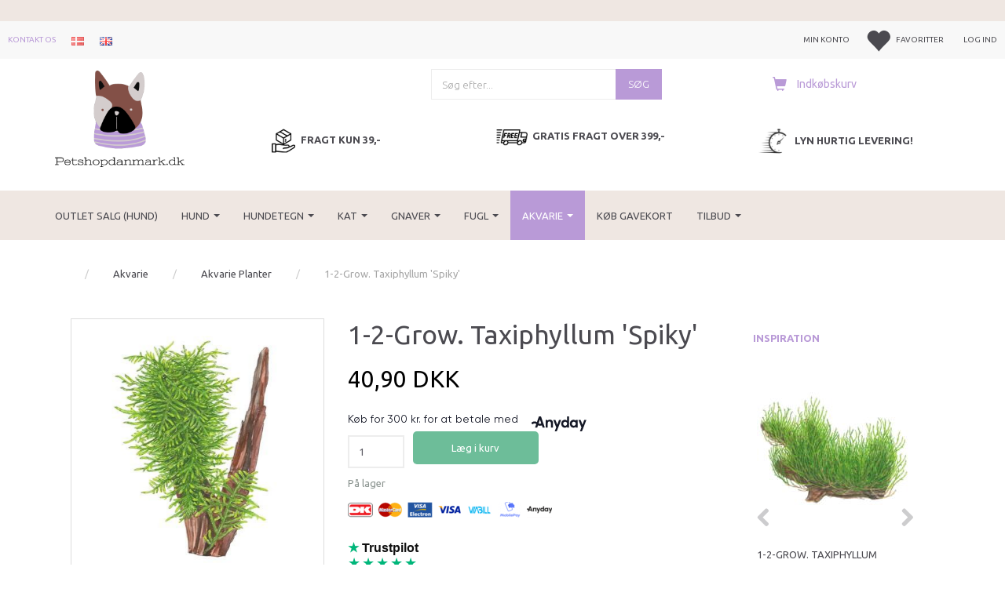

--- FILE ---
content_type: text/html; charset=UTF-8
request_url: https://petshopdanmark.dk/akvarie-87/akvarie-planter-189/1-2-grow-taxiphyllum-spiky-3136.html
body_size: 45829
content:
<!doctype html>
<html class="no-js  "
	lang="da"
>
<head>
			<title>1-2-Grow. Taxiphyllum &#039;Spiky&#039;</title>
		<meta charset="utf-8">
		<meta http-equiv="X-UA-Compatible" content="IE=edge">
				<meta name="description" content="Stort udvalg til dit kæledyr, lave priser, hurtig levering, fri fragt, 100% Danskejet webshop
Petshopdanmark.dk Akvarie / Akvarie Planter">
				<meta name="keywords" content="">
		<meta name="viewport" content="width=device-width, initial-scale=1">
											
	<meta property="og:site_name" content="Petshopdanmark.dk">
	<meta property="og:type" content="product">
	<meta property="og:title" content="1-2-Grow. Taxiphyllum &#039;Spiky&#039;">
	<meta property="og:url" content="https://petshopdanmark.dk/akvarie-87/akvarie-planter-189/1-2-grow-taxiphyllum-spiky-3136.html">
	<meta property="og:image" content="https://petshopdanmark.dk/media/cache/fb_image_thumb/product-images/31/36/1.jpeg?1589376869">
	<meta property="og:description" content="Akvarieplante dyrket fra vævskultur i forseglet bæger.
Den asiatiske mos &#039;Spiky&#039; betegnes bedst som en storebror til Christmas mos, men stiller væsentlig mindre vækstkrav. Spiky bliver fra 2-10 cm høj, med masser af dybgrønne, grenede skud. Spiky præsenterer sig bedst på lodrette flader, hvor de grenede skud kommer til deres ret. En smuk tæppedannende effekt kan opnås ved at stikke små totter ned i bundlaget med kort afstand. Den er hurtigvoksende og kan trives ved meget lave lysforhold.">
					<link rel="alternate" hreflang="x-default" href="https://petshopdanmark.dk/akvarie-87/akvarie-planter-189/1-2-grow-taxiphyllum-spiky-3136.html">
			<link rel="alternate" hreflang="da-dk" href="https://petshopdanmark.dk/akvarie-87/akvarie-planter-189/1-2-grow-taxiphyllum-spiky-3136.html">
		<link rel="alternate" hreflang="en-dk" href="https://petshopdanmark.dk/en/aquarium-87/aquarium-plants-189/1-2-grow-taxiphyllum-39-spiky-39-3136.html">
		
	<link rel="apple-touch-icon" href="/apple-touch-icon.png">

			<noscript>
	<style>
		.mm-inner .dropup,
		.mm-inner .dropdown {
			position: relative !important;
		}

		.dropdown:hover > .dropdown-menu {
			display: block !important;
			visibility: visible !important;
			opacity: 1;
		}

		.image.loading {
			opacity: 1;
		}

		.search-popup:hover .search {
			display: block;
		}
	</style>
</noscript>

<link rel="stylesheet" href="/build/frontend-theme/480.04a0f6ae.css"><link rel="stylesheet" href="/build/frontend-theme/theme.3b41872b.css">
	
			<script id="obbIePolyfills">

	/**
	 * Object.assign() for IE11
	 * https://developer.mozilla.org/en-US/docs/Web/JavaScript/Reference/Global_Objects/Object/assign#Polyfill
	 */
	if (typeof Object.assign !== 'function') {

		Object.defineProperty(Object, 'assign', {

			value: function assign(target, varArgs) {

				// TypeError if undefined or null
				if (target == null) {
					throw new TypeError('Cannot convert undefined or null to object');
				}

				var to = Object(target);

				for (var index = 1; index < arguments.length; index++) {

					var nextSource = arguments[index];

					if (nextSource != null) {

						for (var nextKey in nextSource) {

							// Avoid bugs when hasOwnProperty is shadowed
							if (Object.prototype.hasOwnProperty.call(nextSource, nextKey)) {
								to[nextKey] = nextSource[nextKey];
							}
						}
					}
				}

				return to;
			},

			writable: true,
			configurable: true
		});
	}

</script>
<script id="obbJqueryShim">

		!function(){var n=[],t=function(t){n.push(t)},o={ready:function(n){t(n)}};window.jQuery=window.$=function(n){return"function"==typeof n&&t(n),o},document.addEventListener("obbReady",function(){for(var t=n.shift();t;)t(),t=n.shift()})}();

	
</script>

<script id="obbInit">

	document.documentElement.className += (self === top) ? ' not-in-iframe' : ' in-iframe';

	window.obb = {

		DEVMODE: false,

		components: {},

		constants: {
			IS_IN_IFRAME: (self !== top),
		},

		data: {
			possibleDiscountUrl: '/discount/check-product',
			possibleWishlistUrl: '/wishlist/check',
			buildSliderUrl: '/slider',
		},

		fn: {},

		jsServerLoggerEnabled: false,
	};

</script>
<script id="obbConstants">

	/** @lends obbConstants */
	obb.constants = {
		HOST: 'https://petshopdanmark.dk',

		// Environment
		IS_PROD_MODE: true,
		IS_DEV_MODE: false,
		IS_TEST_MODE: false,
		IS_TEST_RUNNING: document.documentElement.hasAttribute('webdriver'),

		// Browser detection
		// https://stackoverflow.com/a/23522755/1949503
		IS_BROWSER_SAFARI: /^((?!chrome|android).)*safari/i.test(navigator.userAgent),

		// Current currency
		CURRENCY: 'DKK',
		// Current currency
		CURRENCY_OPT: {
			'left': '',
			'right': ' DKK',
			'thousand': '.',
			'decimal': ',',
		},

		LOCALES: [{"code":"da","locale":"da_dk"},{"code":"en","locale":"en_us"}],

		// Common data attributes
		LAZY_LOAD_BOOL_ATTR: 'data-lazy-load',

		// Current language's localization id
		LOCALE_ID: 'da',

		// Shopping cart
		SHOPPINGCART_POPUP_STATUS: false,
		BROWSER_LANGUAGE_DETECTION_ENABLE: false,
		CART_COOKIE_GUEST_ID: '_gpp_gcid',
		CART_COOKIE_POPUP_FLAG: '_gpp_sc_popup',
		CART_IMAGE_WIDTH: '40',
		CART_IMAGE_HEIGHT: '40',

		COOKIE_FE_LIST_VIEW: '_gpp_shop_clw',
		COOKIE_FE_USER: '_gpp_y',
		COOKIE_FE_PURCHASE_SESSION: '_gpp_purchase_session',
		COOKIE_FE_TRACKING: '_gpp_tupv',
		COOKIE_FE_AGE: '_gpp_age',
		COOKIE_FE_LANGUAGE: '_gpp_shop_language',

		// Category page
		PRODUCT_LISTING_LAYOUT: 'grid',

		// Category filters
		FILTER_ANIMATION_DURATION: 400,
		FILTER_UPDATE_NUMBER_OF_PRODUCTS_DELAY: 400,
		FILTER_APPLY_DELAY: 2000,
		FILTER_PARAMS_WITH_MULTIPLE_VALUES_REGEXP: '^(av-\\d+|br|cat|stock|g-\\d+)$',

		// Viewport breakpoint widths
		viewport: {
			XP_MAX: 479,
			XS_MIN: 480,
			XS_MAX: 799,
			SM_MIN: 800,
			SM_MAX: 991,
			MD_MIN: 992,
			MD_MAX: 1199,
			LG_MIN: 1200,

			WIDTH_PARAM_IN_REQUEST: 'viewport_width',
			XP: 'xp',
			XS: 'xs',
			SM: 'sm',
			MD: 'md',
			LG: 'lg',
		},

		IS_SEARCH_AUTOCOMPLETE_ENABLED: true
	};

</script>

<script id="obbCookies">
	(function() {

		var obb = window.obb;

		obb.fn.setCookie = function setCookie(cname, cvalue, exdays) {
			var d = new Date();
			d.setTime(d.getTime() + (exdays * 24 * 60 * 60 * 1000));
			var expires = "expires=" + d.toUTCString();
			document.cookie = cname + "=" + cvalue + "; " + expires;
		};

		obb.fn.getCookie = function getCookie(cname) {
			var name = cname + "=";
			var ca = document.cookie.split(';');
			for (var i = 0; i < ca.length; i++) {
				var c = ca[i];
				while (c.charAt(0) == ' ') {
					c = c.substring(1);
				}
				if (c.indexOf(name) == 0) {
					return c.substring(name.length, c.length);
				}
			}
			return false;
		};

		
	})();
</script>

<script id="obbTranslations">

	/** @lends obbTranslations */
	obb.translations = {

		categories: "Kategorier",
		brands: "M\u00e6rker",
		products: "Produkter",
		pages: "Information",

		confirm: "Bekr\u00e6ft",
		confirmDelete: "Er du sikker p\u00e5 at du vil slette dette?",
		confirmDeleteWishlist: "Er du sikker p\u00e5 at du vil slette denne \u00f8nskeliste, med alt indhold?",

		add: "Tilf\u00f8j",
		moreWithEllipsis: "L\u00e6s mere...",

		foundProduct: "Fundet %s produkter",
		foundProducts: "%s produkter fundet",
		notAvailable: "Ikke tilg\u00e6ngelig",
		notFound: "Ikke fundet",
		pleaseChooseVariant: "V\u00e6lg venligst en variant",
		pleaseChooseAttribute: "V\u00e6lg venligst %s",
		pleaseChooseAttributes: "V\u00e6lg venligst %s og %s",

		viewAll: "Vis alle",
		viewAllFrom: "Se alle fra",
		quantityStep: "Denne vare s\u00e6lges kun i antal\/kolli af %s",
		quantityMinimum: "Minimum k\u00f8b af denne vare er %s",
		quantityMaximum: "Maks %s stk. kan k\u00f8bes af denne vare",

		notifications: {

			fillRequiredFields: "Ikke alle obligatoriske felter er udfyldt",
		},
		notAllProductAvaliableInSet: "Desv\u00e6rre er alle produkter i dette s\u00e6t ikke tilg\u00e6ngelige. V\u00e6lg en venligst en anden variant, eller fjern produkter som ikke er tilg\u00e6ngelige.",
		wasCopiedToClipboard: "Text was copied to clipboard",
	};

</script>


	
	<link rel="icon" href="/favicon.ico">
	
<script async src="https://www.googletagmanager.com/gtag/js?id=AW-993949300"></script>
<script id="OBBGoogleAnalytics4">
	window.dataLayer = window.dataLayer || [];

	function gtag() {
		dataLayer.push(arguments);
	}

	gtag('js', new Date());

	gtag('config', 'AW-993949300', {
		'anonymize_ip': true
		 });


	gtag('event', 'view_item', {
		currency: "DKK",
		value: 40.9,
		items: [
			{
				"item_id": "3136",
				"item_name": "1\u002D2\u002DGrow.\u0020Taxiphyllum\u0020\u0027Spiky\u0027",
				"item_brand": "",
				"item_category": "Akvarie\u0020\/\u0020Akvarie\u0020Planter",
				"quantity": 1,
				"price": 40.9,
				"url": "https://petshopdanmark.dk/akvarie-87/akvarie-planter-189/1-2-grow-taxiphyllum-spiky-3136.html",
				"image_url": "https://petshopdanmark.dk/media/cache/product_info_main_thumb/product-images/31/36/1.jpeg"
			}
		]
	});



</script>
<!-- TrustBox script -->
<script type="text/javascript" src="//widget.trustpilot.com/bootstrap/v5/tp.widget.bootstrap.min.js" async></script>
<!-- End TrustBox script --><!-- Facebook Pixel Code -->
<script>
	if (!fbEventId) {
		var fbEventId = Date.now() + Math.random();
	}

	!function(f,b,e,v,n,t,s)
	{if(f.fbq)return;n=f.fbq=function(){n.callMethod?
		n.callMethod.apply(n,arguments):n.queue.push(arguments)};
		if(!f._fbq)f._fbq=n;n.push=n;n.loaded=!0;n.version='2.0';
		n.queue=[];t=b.createElement(e);t.async=!0;
		t.src=v;s=b.getElementsByTagName(e)[0];
		s.parentNode.insertBefore(t,s)}(window, document,'script',
		'https://connect.facebook.net/en_US/fbevents.js');
	fbq('init', '710063697105138');
			fbq('track', 'ViewContent', {
			currency: "DKK",
			value: 32.72,
			content_ids: 3136,
			content_name: '1-2-Grow. Taxiphyllum &#039;Spiky&#039;',
			content_type: 'product',
			product_catalog_id: '710063697105138',
			content_category: 'Akvarie Planter'
		}, {eventID: fbEventId});
		$(function () {
		fbq('track', 'PageView');
		$(document).on('obbAjaxLoadFirstTarget.cart', function (event, params) {
			if (!params.success || !params.eventTrackingData) {
				return;
			}
			const products = params.eventTrackingData.products ? params.eventTrackingData.products : [];
			let addProductData = [];
			let productDataValue = 0;
			let productType = 'product';
			let productIds = [];
			products.forEach(function (product) {
				const quantity = fetchQuantityFromParameters(params.additionalParameters);
				if(product.articleId) {
					productType = 'product_group';
				}
				productDataValue += product.value * quantity;
				addProductData.push({
					id: product.productId,
					quantity: quantity ? quantity : 1
				});
				productIds.push(product.productId);
			});
			if (params.eventName === 'cart.add') {
				fbq('track', 'AddToCart', {
					value: productDataValue,
					currency: 'DKK',
					contents: addProductData,
					content_ids: productIds,
					content_type: productType,
					product_catalog_id: '710063697105138',
				}, {eventID: getArticleLines()});
			}
		});
	});
	function fetchQuantityFromParameters(queryString) {
		const splitedParams = queryString.split("&");
		for (let i = 0; i < splitedParams.length; i++) {
			if (~splitedParams[i].indexOf('quantity')) {
				return splitedParams[i].match(/=(\d+)/)[1];
			}
		}
		return null;
	}

	function getArticleLines() {
		let exists = [];
		let cartLineQty = '';

		$('.cart-item-quantity').filter(function () {
			const cartLineId = this.name.replace(/\D/g, '');
			if (!_.includes(exists, cartLineId)) {
				exists.push(cartLineId);
				cartLineQty += cartLineId + this.value;
			}
		});
		return cartLineQty;
	}
</script>
<noscript><img height="1" width="1" style="display:none"
               src="https://www.facebook.com/tr?id=710063697105138&ev=PageView&noscript=1"
	/></noscript>
<!-- End Facebook Pixel Code --><script type="text/javascript">
(function() {
var aws = document.createElement('script');
aws.type = 'text/javascript';
if (typeof(aws.async) != "undefined") { aws.async = true; }
aws.src = (window.location.protocol == 'https:' ? 'https://d1pna5l3xsntoj.cloudfront.net' : 'http://cdn.addwish.com') + '/scripts/company/awAddGift.js#1ED67F31197CDEA221C762782C08B973';
var s = document.getElementsByTagName('script')[0];
s.parentNode.insertBefore(aws, s);
})();
</script><script src="https://my.anyday.io/price-widget/anyday-price-widget.js" type="module" async></script><!-- Start e-maerket widget --><script type="text/javascript" src="https://widget.emaerket.dk/js/57bab9bd63887f0cbbe1234821eee771" async></script><!-- // end e-maerket widget -->
</head>

<body class="	page-product pid3136 	
">
	<!-- e-maerket sidespecifik widget --><div id="emaerket-widget-d7e3271imn"></div><!-- // slut e-maerket widget --><!-- e-maerket sidespecifik widget --><div id="emaerket-widget-d7e3271imn"></div><!-- // slut e-maerket widget --><script>
document.addEventListener('DOMContentLoaded', function() {
    const checkbox = document.getElementById('checkout_subscribe_for_news');
    if (checkbox) {
        checkbox.checked = true;
    }
});
</script>

	<div id="page-wrapper" class="page-wrapper">

		<section id="page-inner" class="page-inner">

			<header id="header" class="site-header">
									
<div
	class="navbar-default navbar-mobile visible-xp-block visible-xs-block "
	hook="mobileNavbar"
	role="tabpanel"
>
	<div class="container">

		<div class="clearfix">
			
<div
	class="sidebar-toggle-wrap visible-xp-block visible-xs-block pull-left"
>
	<button
		class="btn btn-default sidebar-toggle sidebar-toggle-general"
		data-hook="toggleMobileMenu"
	>
		<i class="icon-bars">
			<span class="sr-only">Skifte navigation</span>
			<span class="icon-bar"></span>
			<span class="icon-bar"></span>
			<span class="icon-bar"></span>
		</i>
		<span>Menu</span>
	</button>
</div>

			<ul class="nav navbar-nav nav-pills navbar-mobile-tabs pull-right">

				<li role="presentation">
					<a
						class="toggle-tab-search"
						hook="mobileNavbar-toggleSearch"
						href="#navbarMobileSearch"
						data-toggle="pill"
						role="tabs"
					>
						<i class="glyphicon glyphicon-search"></i>
					</a>
				</li>
								<li>
										
<a class="wishlist"
   id="wishlist-link"
   href="/user/check?go=/wishlist/"
   title="Favoritter"
	   data-show-modal-and-set-href-as-form-action=""
   data-target="#login-modal"
		>
	<i class="glyphicon glyphicon-heart"></i>
	<span class="title hidden-xp hidden-xs">
		Favoritter
	</span>
</a>

				</li>
				
				<li role="presentation">
											<a
							class="login"
							hook="mobileNavbar-loginButton"
							href="/user/"
							data-toggle="modal"
							data-target="#login-modal"
						>
							<i class="glyphicon glyphicon-user"></i>
						</a>
									</li>

									<li role="presentation">
						<a
							class="toggle-tab-minicart "
							hook="mobileNavbar-toggleMinicart"
							href="#navbarMobileMinicart"
							data-toggle="pill"
							role="tabs"
						>
							<i class="glyphicon glyphicon-shopping-cart"></i>
							<span class="count badge"></span>
						</a>
					</li>
				
			</ul>
		</div>

		<div class="tab-content">
			<div
				class="tab-pane fade page-content tab-search"
				id="navbarMobileSearch"
				hook="mobileNavbar-search"
				role="tabpanel"
			>
				
<form method="GET"
	  action="/search/"
	  class="dropdown search "
	  data-target="modal"
	  
>
			
	<input
		id="search-input-desktop"
		type="search"
		class="form-control search-autocomplete"
		name="q"
		maxlength="255"
		placeholder="Søg"
		value=""
		data-request-url="/search/suggestion/"
		aria-haspopup="true"
		aria-expanded="false"
			>
		<button class="btn" type="submit" aria-label="Søg">
			<i class="glyphicon glyphicon-search"></i>
		</button>
		<div class="dropdown-menu w-100 search-output-container">
			<div class="suggestions d-none">
				<b>Forslag: </b>
				<div class="suggestion-terms"></div>
			</div>
			<div class="main">
				<div class="search-content empty" data-section="products" id="search-results-products">
					<ul class="mt-2 custom search-list"></ul>
					<p class="search-suggestion-empty">Ingen resultater fundet</p>
					<button name="view" type="submit" class="btn btn-link">
						Vis alle resultater <span>(0)</span>
					</button>
				</div>
			</div>
		</div>
				<style>
			form.search .dropdown-menu li .image {
				max-width: 100px;
			}
		</style>

	</form>
			</div>
			<div
				class="tab-pane fade page-content tab-userbar"
				id="navbarMobileUserbar"
				hook="mobileNavbar-userMenu"
				role="tabpanel"
			>
				<ul class="nav navbar-nav">
					

						<li>
									
<a class="wishlist"
   id="wishlist-link"
   href="/user/check?go=/wishlist/"
   title="Favoritter"
	   data-show-modal-and-set-href-as-form-action=""
   data-target="#login-modal"
		>
	<i class="glyphicon glyphicon-heart"></i>
	<span class="title hidden-xp hidden-xs">
		Favoritter
	</span>
</a>

			</li>
				<li>
			<a class="login login-link"
   href="/user/"
   title="Login"
   data-toggle="modal"
   data-target="#login-modal"
	>
	<i class="glyphicon glyphicon-user"></i>
	<span class="title">
		Log ind
	</span>
</a>
		</li>
	
				</ul>
			</div>
							<div
					class="tab-pane fade page-content tab-minicart"
					id="navbarMobileMinicart"
					hook="mobileNavbar-minicart"
					role="tabpanel"
				>
					

	<div class="cart cart-wide panel panel-default  "
		
	>
		<div class="panel-heading">
			Indkøbskurv
		</div>

		<div class="panel-body"
			 data-reload-name="cart"
			 data-reload-url="/cart/show/cartbody_minified/wide"
		>
			

	<div class="inner empty">
		<span class="empty-cart-message">
			Din indkøbskurv er tom!
		</span>
	</div>




			
	<div class="cards ">
					<img src="https://petshopdanmark.dk/media/cache/small_cards/images/certificates/dankort.gif" alt="paymentlogo">
					<img src="https://petshopdanmark.dk/media/cache/small_cards/images/certificates/mastercard.gif" alt="paymentlogo">
					<img src="https://petshopdanmark.dk/media/cache/small_cards/images/certificates/visa_electron.gif" alt="paymentlogo">
					<img src="https://petshopdanmark.dk/media/cache/small_cards/images/certificates/visa.gif" alt="paymentlogo">
					<img src="https://petshopdanmark.dk/media/cache/small_cards/images/certificates/viabilliconsmall-working.png" alt="paymentlogo">
					<img src="https://petshopdanmark.dk/media/cache/small_cards/images/certificates/MP_RGB_NoTM_Logo%2BType%20Vertical%20Blue%20kopi.png" alt="paymentlogo">
					<img src="https://petshopdanmark.dk/media/cache/small_cards/images/certificates/anyday-logo-goldenplanet.png" alt="paymentlogo">
			</div>
		</div>

		<div class="panel-footer">

			<form action="/checkout">
				<button type="submit" class="btn btn-primary btn-block">
					Til kassen
				</button>
			</form>

			<form action="/cart/">
				<button type="submit" class="btn btn-default btn-block">
					Se indkøbskurv
				</button>
			</form>
		</div>

	</div>
				</div>
					</div>

	</div>
</div>														<div class="container container-fluid extra-message">  	  <div class="custom-text text-center">




							
						<div class="tinymce-canvas-content inline mce-content-body" id="mce_27" contenteditable="true" style="position: relative;"><p><br data-mce-bogus="1"></p></div>
</div></div><nav class="navbar hidden-xp hidden-xs navbar-inverse text-right" style=""> 		<div class="container container-fluid"> 			<div class="collapse navbar-collapse" style=""> 				 				
  				

	<ul
		class="userbar nav navbar-nav navbar-right"
		id="userbar"
		
	>

					<li>
									
<a class="wishlist"
   id="wishlist-link"
   href="/user/check?go=/wishlist/"
   title="Favoritter"
	   data-show-modal-and-set-href-as-form-action=""
   data-target="#login-modal"
		>
	<i class="glyphicon glyphicon-heart"></i>
	<span class="title hidden-xp hidden-xs">
		Favoritter
	</span>
</a>

			</li>
		
					<li>
				<a class="login login-link"
   href="/user/"
   title="Login"
   data-toggle="modal"
   data-target="#login-modal"
	>
	<i class="glyphicon glyphicon-user"></i>
	<span class="title">
		Log ind
	</span>
</a>
			</li>
			</ul>

  					
<ul class="account-menu nav nav-links navbar-nav navbar-right">

			<li class="">
			<a rel="nofollow" href="/user/">
				<span class="title">
					Min konto
				</span>
			</a>
					</li>
			<li class="">
			<a rel="nofollow" href="/user/address/">
				<span class="title">
					Adressebog
				</span>
			</a>
					</li>
			<li class="">
			<a rel="nofollow" href="/wishlist/">
				<span class="title">
					Ønskeliste
				</span>
			</a>
					</li>
			<li class="">
			<a rel="nofollow" href="/user/order">
				<span class="title">
					Ordrehistorik
				</span>
			</a>
					</li>
			<li class="">
			<a rel="nofollow" href="/newsletter/subscribe">
				<span class="title">
					Nyhedsbrev
				</span>
			</a>
					</li>
	
	</ul>
 
	
	<ul class="info-menu nav nav-links navbar-nav">
		
	
	
		
		<li class="navbar-nav ">
			<a href="/information/contact/">
				Kontakt os
			</a>
		</li>

	

	</ul>


 
	<ul class="language nav nav-small-icons text-right navbar-nav">
						<li>
			<a class="btn btn-link switch-lang-da  disabled "
			    title="da"
			    href="https://petshopdanmark.dk/akvarie-87/akvarie-planter-189/1-2-grow-taxiphyllum-spiky-3136.html"
			    data-default-currency="DKK"
			    hreflang="da-dk"
				>
												<img alt="da" src="/images/../bundles/openbizboxbackend/images/flags/dk.gif" width="16" height="11"/>
							</a>
		</li>
			<li>
			<a class="btn btn-link switch-lang-en "
			    title="en"
			    href="https://petshopdanmark.dk/en/aquarium-87/aquarium-plants-189/1-2-grow-taxiphyllum-39-spiky-39-3136.html"
			    data-default-currency="DKK"
			    hreflang="en-dk"
				>
												<img alt="en" src="/images/../bundles/openbizboxbackend/images/flags/gb.gif" width="16" height="11"/>
							</a>
		</li>
	
	</ul>
	<script>
		$(function() {
			const currency = obb.fn.getCookie('_gpp_shop_currency');
			$('.language.nav a').click(function(e) {
				// intercept location. check data-default-currency. if not empty and currency cookie is empty then add ?currency to location and redirect
				const defaultCurrency = $(this).data('default-currency');
				if (defaultCurrency && !currency) {
					e.preventDefault();
					let href = $(this).attr('href');
					const separator = href.includes('?') ? '&' : '?';
					href += separator + 'currency=' + defaultCurrency;
					window.location.href = href;
				}
			});
		});
	</script>

  				 			</div> 		</div> 	</nav><div class="container text-center"> 		<div class="row">  	  	<div class="col-md-4">
<div
	class="logo text-center logo-kind-image"
	
	id="logo"
>
	<a
			aria-label="Petshopdanmark.dk"
			href="/"
			data-store-name="Petshopdanmark.dk"
		><img
					class="logo-image"
					src="https://petshopdanmark.dk/media/cache/logo_thumb_origin/images/petshop_logo_500.png?1666774975"
					alt="Petshopdanmark.dk"
				></a></div>
 </div> 	<div class="col-md-20"><div class="row">  	  	<div class="col-md-7"></div> 	<div class="col-md-8">
<form method="GET"
	  action="/search/"
	  class="dropdown search hidden-xp hidden-xs"
	  data-target="modal"
	  
>
			<div class="input-group">
			
	<input
		id="search-input-desktop"
		type="search"
		class="form-control search-autocomplete"
		name="q"
		maxlength="255"
		placeholder="Søg efter..."
		value=""
		data-request-url="/search/suggestion/"
		aria-haspopup="true"
		aria-expanded="false"
			>
			<span class="input-group-btn">
				<button class="btn btn-default" type="submit" aria-label="Søg">
										<span>Søg</span>
									</button>
			</span>
		</div>
	</form>
 </div><div class="col-md-9">
	<ul
		class="minicart minicart-compact  nav text-center hidden-xp hidden-xs"
		id="minicart"
		
	>
		<li
			class="dropdown"
			data-backdrop="static"
			data-dropdown-align="right"
			data-reload-name="cart"
			data-reload-url="/cart/show/minicart/compact"
		>
			
<a aria-label="Indkøbskurv" href="/cart/"  data-toggle="dropdown" data-hover="dropdown" data-link-is-clickable>

	<i class="glyphicon glyphicon-shopping-cart"></i>
	<span class="title">
		Indkøbskurv
	</span>
	<span class="total">
		
	</span>
	<span class="count badge">
		0
	</span>

</a>

<div class="dropdown-menu prevent-click-event-propagation">
	

	<div class="cart cart-compact panel panel-default  "
		
	>
		<div class="panel-heading">
			Indkøbskurv
		</div>

		<div class="panel-body"
			 data-reload-name="cart"
			 data-reload-url="/cart/show/cartbody_minified/compact"
		>
			

	<div class="inner empty">
		<span class="empty-cart-message">
			Din indkøbskurv er tom!
		</span>
	</div>




			
	<div class="cards ">
					<img src="https://petshopdanmark.dk/media/cache/small_cards/images/certificates/dankort.gif" alt="paymentlogo">
					<img src="https://petshopdanmark.dk/media/cache/small_cards/images/certificates/mastercard.gif" alt="paymentlogo">
					<img src="https://petshopdanmark.dk/media/cache/small_cards/images/certificates/visa_electron.gif" alt="paymentlogo">
					<img src="https://petshopdanmark.dk/media/cache/small_cards/images/certificates/visa.gif" alt="paymentlogo">
					<img src="https://petshopdanmark.dk/media/cache/small_cards/images/certificates/viabilliconsmall-working.png" alt="paymentlogo">
					<img src="https://petshopdanmark.dk/media/cache/small_cards/images/certificates/MP_RGB_NoTM_Logo%2BType%20Vertical%20Blue%20kopi.png" alt="paymentlogo">
					<img src="https://petshopdanmark.dk/media/cache/small_cards/images/certificates/anyday-logo-goldenplanet.png" alt="paymentlogo">
			</div>
		</div>

		<div class="panel-footer">

			<form action="/checkout">
				<button type="submit" class="btn btn-primary btn-block">
					Til kassen
				</button>
			</form>

			<form action="/cart/">
				<button type="submit" class="btn btn-default btn-block">
					Se indkøbskurv
				</button>
			</form>
		</div>

	</div>
</div>

		</li>
	</ul>
 </div>  </div><div class="space-separator hidden-xp hidden-xs size-small" style=""></div><div class="row" style="">  	  	<div class="col-md-8"><div class="custom-text hidden-xp hidden-xs" style="">



<h5 style="text-align: center;"><strong><img src="/images/Skærmbillede 2023-03-28 kl. 21.54.44.png" width="40" height="41"> FRAGT KUN 39,-</strong></h5>
</div></div> 	<div class="col-md-8"><div class="custom-text hidden-xp hidden-xs" style="">



<h5 style="text-align: center;"><strong><img src="/images/Skærmbillede 2023-03-28 kl. 21.54.38_1.png" width="47" height="30"> GRATIS FRAGT OVER 399,-</strong></h5>
</div></div><div class="col-md-8"><div class="custom-text hidden-xp hidden-xs" style="">



<h5 style="text-align: center;"><strong><img src="/images/Skærmbillede 2023-03-28 kl. 21.54.57.png" width="48" height="43">&nbsp;LYN HURTIG LEVERING!</strong></h5>
</div></div>  </div></div>  </div> 	<div class="container">  	  <div class="custom-html hidden-lg hidden-md" style="">






    <meta charset="UTF-8">
    <meta name="viewport" content="width=device-width, initial-scale=1.0">
    <title>Improved Carousel</title>


    <div class="carousel" style="
        margin: 0; 
        padding: 0; 
        font-size: 14px; 
        line-height: 1; 
        font-family: Arial, sans-serif;
        overflow: hidden;
        position: relative;
    ">
        <div class="carousel-item" style="
            display: flex; 
            align-items: center; 
            justify-content: center; 
            gap: 8px;
            margin: 0; 
            padding: 8px 0; 
            opacity: 1;
            transition: opacity 0.3s ease;
        ">
            <img src="/images/Skærmbillede 2023-03-28 kl. 21.54.44.png" width="35" height="36" alt="Fragt ikon" style="display: block; margin: 0; vertical-align: top;">
            <span style="
                margin: 0; 
                padding: 0; 
                line-height: 1; 
                font-weight: 500;
                white-space: nowrap;
            ">FRAGT KUN 39,-</span>
        </div>
        
        <div class="carousel-item" style="
            display: flex; 
            align-items: center; 
            justify-content: center; 
            gap: 8px;
            margin: 0; 
            padding: 8px 0; 
            opacity: 0;
            position: absolute;
            top: 0;
            left: 0;
            right: 0;
            transition: opacity 0.3s ease;
        ">
            <img src="/images/Skærmbillede 2023-03-28 kl. 21.54.38_1.png" width="45" height="27" alt="Gratis fragt ikon" style="display: block; margin: 0; vertical-align: top;">
            <span style="
                margin: 0; 
                padding: 0; 
                line-height: 1; 
                font-weight: 500;
                white-space: nowrap;
            ">GRATIS FRAGT OVER 399,-</span>
        </div>
        
        <div class="carousel-item" style="
            display: flex; 
            align-items: center; 
            justify-content: center; 
            gap: 8px;
            margin: 0; 
            padding: 8px 0; 
            opacity: 0;
            position: absolute;
            top: 0;
            left: 0;
            right: 0;
            transition: opacity 0.3s ease;
        ">
            <img src="/images/Skærmbillede 2023-03-28 kl. 21.54.57.png" width="43" height="38" alt="Hurtig levering ikon" style="display: block; margin: 0; vertical-align: top;">
            <span style="
                margin: 0; 
                padding: 0; 
                line-height: 1; 
                font-weight: 500;
                white-space: nowrap;
            ">LYN HURTIG LEVERING!</span>
        </div>
    </div>

    <script async="async">
        // Simple carousel functionality
        const items = document.querySelectorAll('.carousel-item');
        let currentIndex = 0;

        function showNextItem() {
            items[currentIndex].style.opacity = '0';
            currentIndex = (currentIndex + 1) % items.length;
            items[currentIndex].style.opacity = '1';
        }

        // Auto-rotate every 3 seconds
        setInterval(showNextItem, 3000);
    </script>


</div></div><div class="custom-html hidden-lg hidden-md" style="">



<div id="emaerket-widget-hx7yolelt7"></div>
</div></div><nav class="navbar mm navbar-default text-center"> 		<div class="container"> 			<div class="collapse navbar-collapse" style=""> 				<div class="container"> 					



					
		<ul class="horizontal-categories-menu nav navbar-nav navbar-nav mm-inner max-level-2 ">
											
						 	
			
	<li class="cid423 level1"
					data-dropdown-align="left"
			>
		<a class=""
		   href="/outlet-salg-hund-423/"
					>
			
			<span class="col-title">
				<span class="title">Outlet salg (Hund)</span>

				
				</span>
		</a>

						
			</li>

											
						 	
								
	<li class="cid21 level1 has-children dropdown"
					data-dropdown-align="left"
			>
		<a class="dropdown-toggle"
		   href="/hund-21/"
							data-toggle="dropdown"
				data-hover="dropdown"
				data-link-is-clickable
					>
			
			<span class="col-title">
				<span class="title">Hund</span>

				
				<span class="caret"></span>
				</span>
		</a>

											
								<ul class="dropdown-menu hidden">
				
																			
		
			
	<li class="cid177 level2"
			>
		<a class=""
		   href="/hund-21/hundejakker-toerredragter-177/"
					>
							<div class="col-image">
					<img
						src="https://petshopdanmark.dk/media/cache/icon_16x16/category-images/17/7/image1506340627.3709.jpg?1506340627"
						width="16"
						height="16"
					>
				</div>
			
			<span class="col-title">
				<span class="title">Hundejakker &amp; Tørredragter</span>

				
				</span>
		</a>

											
			</li>

															
		
			
	<li class="cid159 level2"
			>
		<a class=""
		   href="/hund-21/lygter-til-hunde-159/"
					>
							<div class="col-image">
					<img
						src="https://petshopdanmark.dk/media/cache/icon_16x16/category-images/15/9/Orbiloc_Dog_Dual_All-11537448815.8582.jpg?1537448815"
						width="16"
						height="16"
					>
				</div>
			
			<span class="col-title">
				<span class="title">Lygter til hunde</span>

				
				</span>
		</a>

											
			</li>

															
		
			
	<li class="cid89 level2"
			>
		<a class=""
		   href="/hund-21/loppe-flaat-bekaempelse-89/"
					>
							<div class="col-image">
					<img
						src="https://petshopdanmark.dk/media/cache/icon_16x16/category-images/89/lopper-hund1427399695.jpg?1427399695"
						width="16"
						height="16"
					>
				</div>
			
			<span class="col-title">
				<span class="title">Loppe &amp; Flåt bekæmpelse</span>

				
				</span>
		</a>

											
			</li>

															
		
			
	<li class="cid275 level2"
			>
		<a class=""
		   href="/hund-21/hundehvalp-275/"
					>
			
			<span class="col-title">
				<span class="title">Hundehvalp</span>

				
				</span>
		</a>

											
			</li>

															
		
			
	<li class="cid88 level2"
			>
		<a class=""
		   href="/hund-21/hundemad-88/"
					>
							<div class="col-image">
					<img
						src="https://petshopdanmark.dk/media/cache/icon_16x16/category-images/88/toerfoder-hund1428955885.png?1428955885"
						width="16"
						height="16"
					>
				</div>
			
			<span class="col-title">
				<span class="title">Hundemad</span>

				
				</span>
		</a>

											
			</li>

															
		
			
	<li class="cid90 level2"
			>
		<a class=""
		   href="/hund-21/hunde-snack-90/"
					>
							<div class="col-image">
					<img
						src="https://petshopdanmark.dk/media/cache/icon_16x16/category-images/90/Tyggeben-Single1427400457.jpg?1427400457"
						width="16"
						height="16"
					>
				</div>
			
			<span class="col-title">
				<span class="title">Hunde snack</span>

				
				</span>
		</a>

											
			</li>

															
		
			
	<li class="cid348 level2"
			>
		<a class=""
		   href="/hund-21/tilskud-til-hunde-348/"
					>
							<div class="col-image">
					<img
						src="https://petshopdanmark.dk/media/cache/icon_16x16/category-images/34/8/omega_3_1000ml_no_background_product-view1686747235.9605.png1736953217.7601.png?1736953217"
						width="16"
						height="16"
					>
				</div>
			
			<span class="col-title">
				<span class="title">Tilskud til hunde</span>

				
				</span>
		</a>

											
			</li>

															
		
			
	<li class="cid249 level2"
			>
		<a class=""
		   href="/hund-21/hundelegetoej-249/"
					>
							<div class="col-image">
					<img
						src="https://petshopdanmark.dk/media/cache/icon_16x16/category-images/24/9/109289723_max1620888656.0861.jpg?1620888656"
						width="16"
						height="16"
					>
				</div>
			
			<span class="col-title">
				<span class="title">Hundelegetøj</span>

				
				</span>
		</a>

											
			</li>

															
		
			
	<li class="cid333 level2"
			>
		<a class=""
		   href="/hund-21/potepleje-333/"
					>
							<div class="col-image">
					<img
						src="https://petshopdanmark.dk/media/cache/icon_16x16/category-images/33/3/Skaermbillede%202023-12-06%20kl.%2021.38.061701895204.8496.png?1701895204"
						width="16"
						height="16"
					>
				</div>
			
			<span class="col-title">
				<span class="title">Potepleje</span>

				
				</span>
		</a>

											
			</li>

															
		
			
	<li class="cid103 level2"
			>
		<a class=""
		   href="/hund-21/pleje-artikler-103/"
					>
							<div class="col-image">
					<img
						src="https://petshopdanmark.dk/media/cache/icon_16x16/category-images/10/3/DaisysBubbleBath3_JPG_w300h212%281%291428955996.jpg?1428955996"
						width="16"
						height="16"
					>
				</div>
			
			<span class="col-title">
				<span class="title">Pleje artikler</span>

				
				</span>
		</a>

											
			</li>

															
		
			
	<li class="cid294 level2"
			>
		<a class=""
		   href="/hund-21/autostol-klapvogn-til-hunde-294/"
					>
							<div class="col-image">
					<img
						src="https://petshopdanmark.dk/media/cache/icon_16x16/category-images/29/4/221A6E34-001C-49F2-814B-6DAA125DF9341666118366.0257.jpeg?1666118366"
						width="16"
						height="16"
					>
				</div>
			
			<span class="col-title">
				<span class="title">Autostol &amp; klapvogn til hunde</span>

				
				</span>
		</a>

											
			</li>

															
		
			
	<li class="cid315 level2"
			>
		<a class=""
		   href="/hund-21/hund-i-bil-315/"
					>
							<div class="col-image">
					<img
						src="https://petshopdanmark.dk/media/cache/icon_16x16/category-images/31/5/CD302004S1686943302.4079.jpg?1686943302"
						width="16"
						height="16"
					>
				</div>
			
			<span class="col-title">
				<span class="title">Hund i bil</span>

				
				</span>
		</a>

											
			</li>

															
		
			
	<li class="cid126 level2"
			>
		<a class=""
		   href="/hund-21/transport-126/"
					>
							<div class="col-image">
					<img
						src="https://petshopdanmark.dk/media/cache/icon_16x16/category-images/12/6/hundetaske_sling_pink_front_med_hund_vetboxen-21587064039.619.jpg?1587064039"
						width="16"
						height="16"
					>
				</div>
			
			<span class="col-title">
				<span class="title">Transport</span>

				
				</span>
		</a>

											
			</li>

															
		
			
	<li class="cid207 level2"
			>
		<a class=""
		   href="/hund-21/hundesenge-taepper-207/"
					>
							<div class="col-image">
					<img
						src="https://petshopdanmark.dk/media/cache/icon_16x16/category-images/20/7/805008_420_805008_51587068466.1025.jpg?1587068466"
						width="16"
						height="16"
					>
				</div>
			
			<span class="col-title">
				<span class="title">Hundesenge &amp; tæpper</span>

				
				</span>
		</a>

											
			</li>

															
		
			
	<li class="cid150 level2"
			>
		<a class=""
		   href="/hund-21/halsbaand-seler-liner-150/"
					>
							<div class="col-image">
					<img
						src="https://petshopdanmark.dk/media/cache/icon_16x16/category-images/15/0/line%20200cm%20bl%C3%A5-p1431029713.jpg?1431029713"
						width="16"
						height="16"
					>
				</div>
			
			<span class="col-title">
				<span class="title">Halsbånd, seler &amp; liner</span>

				
				</span>
		</a>

											
			</li>

															
		
			
	<li class="cid152 level2"
			>
		<a class=""
		   href="/hund-21/madskaale-drikkeautomat-til-hunde-152/"
					>
							<div class="col-image">
					<img
						src="https://petshopdanmark.dk/media/cache/icon_16x16/category-images/15/2/ImageRequest.ashx1431636219.png?1431636219"
						width="16"
						height="16"
					>
				</div>
			
			<span class="col-title">
				<span class="title">Madskåle &amp; Drikkeautomat til hunde</span>

				
				</span>
		</a>

											
			</li>

															
		
			
	<li class="cid154 level2"
			>
		<a class=""
		   href="/hund-21/hunde-traening-154/"
					>
							<div class="col-image">
					<img
						src="https://petshopdanmark.dk/media/cache/icon_16x16/category-images/15/4/ImageRequest%20%2856%291432046858.png?1432046858"
						width="16"
						height="16"
					>
				</div>
			
			<span class="col-title">
				<span class="title">Hunde Træning</span>

				
				</span>
		</a>

											
			</li>

															
		
			
	<li class="cid164 level2"
			>
		<a class=""
		   href="/hund-21/adfaerd-164/"
					>
							<div class="col-image">
					<img
						src="https://petshopdanmark.dk/media/cache/icon_16x16/category-images/16/4/57026797123011451304123.jpg?1451304123"
						width="16"
						height="16"
					>
				</div>
			
			<span class="col-title">
				<span class="title">Adfærd</span>

				
				</span>
		</a>

											
			</li>

															
		
			
	<li class="cid157 level2"
			>
		<a class=""
		   href="/hund-21/hundeposer-hus-have-157/"
					>
							<div class="col-image">
					<img
						src="https://petshopdanmark.dk/media/cache/icon_16x16/category-images/15/7/image-21540497204.0964.jpg?1540497204"
						width="16"
						height="16"
					>
				</div>
			
			<span class="col-title">
				<span class="title">Hundeposer, Hus &amp; Have</span>

				
				</span>
		</a>

											
			</li>

															
		
			
	<li class="cid217 level2"
			>
		<a class=""
		   href="/hund-21/sommer-artikler-217/"
					>
							<div class="col-image">
					<img
						src="https://petshopdanmark.dk/media/cache/icon_16x16/category-images/21/7/sol-470-x-3131650635689.6271.jpg?1650635689"
						width="16"
						height="16"
					>
				</div>
			
			<span class="col-title">
				<span class="title">Sommer Artikler</span>

				
				</span>
		</a>

											
			</li>

															
		
			
	<li class="cid328 level2"
			>
		<a class=""
		   href="/hund-21/julevare-kalendere-til-hund-328/"
					>
							<div class="col-image">
					<img
						src="https://petshopdanmark.dk/media/cache/icon_16x16/category-images/32/8/XH372561696774298.2586.jpg1696779830.2642.jpeg?1696779830"
						width="16"
						height="16"
					>
				</div>
			
			<span class="col-title">
				<span class="title">Julevare &amp; kalendere til hund</span>

				
				</span>
		</a>

											
			</li>

												</ul>
			</li>

											
						 	
								
	<li class="cid318 level1 has-children dropdown"
					data-dropdown-align="left"
			>
		<a class="dropdown-toggle"
		   href="/hundetegn-318/"
							data-toggle="dropdown"
				data-hover="dropdown"
				data-link-is-clickable
					>
			
			<span class="col-title">
				<span class="title">Hundetegn</span>

				
				<span class="caret"></span>
				</span>
		</a>

											
								<ul class="dropdown-menu hidden">
				
																			
		
			
	<li class="cid319 level2"
			>
		<a class=""
		   href="/hundetegn-318/friends-319/"
					>
							<div class="col-image">
					<img
						src="https://petshopdanmark.dk/media/cache/icon_16x16/category-images/31/9/MFR031M1688737931.3653.jpg1690056105.3673.jpeg?1690056105"
						width="16"
						height="16"
					>
				</div>
			
			<span class="col-title">
				<span class="title">Friends</span>

				
				</span>
		</a>

											
			</li>

															
		
			
	<li class="cid320 level2"
			>
		<a class=""
		   href="/hundetegn-318/charms-320/"
					>
							<div class="col-image">
					<img
						src="https://petshopdanmark.dk/media/cache/icon_16x16/category-images/32/0/MSH007UN1688738712.082.jpg1690056094.7744.jpeg?1690056094"
						width="16"
						height="16"
					>
				</div>
			
			<span class="col-title">
				<span class="title">Charms</span>

				
				</span>
		</a>

											
			</li>

															
		
			
	<li class="cid321 level2"
			>
		<a class=""
		   href="/hundetegn-318/classic-321/"
					>
							<div class="col-image">
					<img
						src="https://petshopdanmark.dk/media/cache/icon_16x16/category-images/32/1/MFL0111688739753.1306.jpg1690056081.5951.jpeg?1690056081"
						width="16"
						height="16"
					>
				</div>
			
			<span class="col-title">
				<span class="title">Classic</span>

				
				</span>
		</a>

											
			</li>

															
		
			
	<li class="cid323 level2"
			>
		<a class=""
		   href="/hundetegn-318/basic-tegn-323/"
					>
							<div class="col-image">
					<img
						src="https://petshopdanmark.dk/media/cache/icon_16x16/category-images/32/3/mba006lb1690056060.3643.Jpg?1690056060"
						width="16"
						height="16"
					>
				</div>
			
			<span class="col-title">
				<span class="title">Basic Tegn</span>

				
				</span>
		</a>

											
			</li>

												</ul>
			</li>

											
						 	
								
	<li class="cid84 level1 has-children dropdown"
					data-dropdown-align="left"
			>
		<a class="dropdown-toggle"
		   href="/kat-84/"
							data-toggle="dropdown"
				data-hover="dropdown"
				data-link-is-clickable
					>
			
			<span class="col-title">
				<span class="title">Kat</span>

				
				<span class="caret"></span>
				</span>
		</a>

											
								<ul class="dropdown-menu hidden">
				
																			
		
			
	<li class="cid91 level2"
			>
		<a class=""
		   href="/kat-84/kattemad-91/"
					>
							<div class="col-image">
					<img
						src="https://petshopdanmark.dk/media/cache/icon_16x16/category-images/91/vaadfoder-hund1428956283.jpg?1428956283"
						width="16"
						height="16"
					>
				</div>
			
			<span class="col-title">
				<span class="title">Kattemad</span>

				
				</span>
		</a>

											
			</li>

															
		
			
	<li class="cid92 level2"
			>
		<a class=""
		   href="/kat-84/loppebekaempelse-92/"
					>
							<div class="col-image">
					<img
						src="https://petshopdanmark.dk/media/cache/icon_16x16/category-images/92/loppemiddel-til-katte-loppetjansen1428956454.jpg?1428956454"
						width="16"
						height="16"
					>
				</div>
			
			<span class="col-title">
				<span class="title">Loppebekæmpelse</span>

				
				</span>
		</a>

											
			</li>

															
		
			
	<li class="cid168 level2"
			>
		<a class=""
		   href="/kat-84/feliway-adfaerds-hjaelp-168/"
					>
							<div class="col-image">
					<img
						src="https://petshopdanmark.dk/media/cache/icon_16x16/category-images/16/8/274890_931488879358.3202.jpg?1488879358"
						width="16"
						height="16"
					>
				</div>
			
			<span class="col-title">
				<span class="title">Feliway Adfærds hjælp</span>

				
				</span>
		</a>

											
			</li>

															
		
			
	<li class="cid93 level2"
			>
		<a class=""
		   href="/kat-84/katte-snack-93/"
					>
							<div class="col-image">
					<img
						src="https://petshopdanmark.dk/media/cache/icon_16x16/category-images/93/Olivers_ocean_bites-p1428956566.jpg?1428956566"
						width="16"
						height="16"
					>
				</div>
			
			<span class="col-title">
				<span class="title">Katte snack</span>

				
				</span>
		</a>

											
			</li>

															
		
			
	<li class="cid104 level2"
			>
		<a class=""
		   href="/kat-84/kattelegetoej-aktivitet-104/"
					>
							<div class="col-image">
					<img
						src="https://petshopdanmark.dk/media/cache/icon_16x16/category-images/10/4/000000082334701520_z1428957179.jpg?1428957179"
						width="16"
						height="16"
					>
				</div>
			
			<span class="col-title">
				<span class="title">Kattelegetøj/Aktivitet</span>

				
				</span>
		</a>

											
			</li>

															
		
			
	<li class="cid105 level2"
			>
		<a class=""
		   href="/kat-84/pleje-til-kat-hus-have-105/"
					>
							<div class="col-image">
					<img
						src="https://petshopdanmark.dk/media/cache/icon_16x16/category-images/10/5/274573-p1428957388.jpg?1428957388"
						width="16"
						height="16"
					>
				</div>
			
			<span class="col-title">
				<span class="title">Pleje til kat, hus &amp; have</span>

				
				</span>
		</a>

											
			</li>

															
		
			
	<li class="cid146 level2"
			>
		<a class=""
		   href="/kat-84/transport-146/"
					>
							<div class="col-image">
					<img
						src="https://petshopdanmark.dk/media/cache/icon_16x16/category-images/14/6/ImageRequest%20%285%291430484413.png?1430484413"
						width="16"
						height="16"
					>
				</div>
			
			<span class="col-title">
				<span class="title">Transport</span>

				
				</span>
		</a>

											
			</li>

															
		
			
	<li class="cid208 level2"
			>
		<a class=""
		   href="/kat-84/senge-huler-208/"
					>
							<div class="col-image">
					<img
						src="https://petshopdanmark.dk/media/cache/icon_16x16/category-images/20/8/805090_420_8050901587068515.2534.jpg?1587068515"
						width="16"
						height="16"
					>
				</div>
			
			<span class="col-title">
				<span class="title">Senge &amp; Huler</span>

				
				</span>
		</a>

											
			</li>

															
		
			
	<li class="cid147 level2"
			>
		<a class=""
		   href="/kat-84/madskaale-drikkeautomat-til-kat-147/"
					>
							<div class="col-image">
					<img
						src="https://petshopdanmark.dk/media/cache/icon_16x16/category-images/14/7/Eldorado-Skaal-med-kattehoved-0-3l1430485127.jpg?1430485127"
						width="16"
						height="16"
					>
				</div>
			
			<span class="col-title">
				<span class="title">Madskåle &amp; Drikkeautomat til kat</span>

				
				</span>
		</a>

											
			</li>

															
		
			
	<li class="cid148 level2"
			>
		<a class=""
		   href="/kat-84/kradsemiljoe-148/"
					>
							<div class="col-image">
					<img
						src="https://petshopdanmark.dk/media/cache/icon_16x16/category-images/14/8/ImageRequest%20%2831%2914304973081591441322.191.png?1591441322"
						width="16"
						height="16"
					>
				</div>
			
			<span class="col-title">
				<span class="title">Kradsemiljø</span>

				
				</span>
		</a>

											
			</li>

															
		
			
	<li class="cid193 level2"
			>
		<a class=""
		   href="/kat-84/halsbaand-seler-193/"
					>
							<div class="col-image">
					<img
						src="https://petshopdanmark.dk/media/cache/icon_16x16/category-images/19/3/shopping1568299807.2409.png?1568299807"
						width="16"
						height="16"
					>
				</div>
			
			<span class="col-title">
				<span class="title">Halsbånd &amp; seler</span>

				
				</span>
		</a>

											
			</li>

															
		
			
	<li class="cid149 level2"
			>
		<a class=""
		   href="/kat-84/kattegrus-149/"
					>
							<div class="col-image">
					<img
						src="https://petshopdanmark.dk/media/cache/icon_16x16/category-images/14/9/5060412212489_xlarge1555173245.82741613218042.2705.jpg?1613218042"
						width="16"
						height="16"
					>
				</div>
			
			<span class="col-title">
				<span class="title">Kattegrus</span>

				
				</span>
		</a>

											
			</li>

															
		
			
	<li class="cid248 level2"
			>
		<a class=""
		   href="/kat-84/katte-toiletter-tilbehoer-248/"
					>
							<div class="col-image">
					<img
						src="https://petshopdanmark.dk/media/cache/icon_16x16/category-images/24/8/50693_pla_savic_nestorxxl_offen_81623185039.2003.jpg?1623185039"
						width="16"
						height="16"
					>
				</div>
			
			<span class="col-title">
				<span class="title">Katte toiletter &amp; tilbehør</span>

				
				</span>
		</a>

											
			</li>

												</ul>
			</li>

											
						 	
								
	<li class="cid85 level1 has-children dropdown"
					data-dropdown-align="left"
			>
		<a class="dropdown-toggle"
		   href="/gnaver-85/"
							data-toggle="dropdown"
				data-hover="dropdown"
				data-link-is-clickable
					>
			
			<span class="col-title">
				<span class="title">Gnaver</span>

				
				<span class="caret"></span>
				</span>
		</a>

											
								<ul class="dropdown-menu hidden">
				
																			
		
			
	<li class="cid94 level2"
			>
		<a class=""
		   href="/gnaver-85/gnaverfoder-94/"
					>
							<div class="col-image">
					<img
						src="https://petshopdanmark.dk/media/cache/icon_16x16/category-images/94/11428958481.jpg?1428958481"
						width="16"
						height="16"
					>
				</div>
			
			<span class="col-title">
				<span class="title">Gnaverfoder</span>

				
				</span>
		</a>

											
			</li>

															
		
			
	<li class="cid372 level2"
			>
		<a class=""
		   href="/gnaver-85/science-selective-372/"
					>
			
			<span class="col-title">
				<span class="title">Science Selective</span>

				
				</span>
		</a>

											
			</li>

															
		
			
	<li class="cid212 level2"
			>
		<a class=""
		   href="/gnaver-85/burgess-excel-212/"
					>
							<div class="col-image">
					<img
						src="https://petshopdanmark.dk/media/cache/icon_16x16/category-images/21/2/Skaermbillede%202020-05-16%20kl.%2015.31.531589636027.8488.png?1589636027"
						width="16"
						height="16"
					>
				</div>
			
			<span class="col-title">
				<span class="title">Burgess Excel</span>

				
				</span>
		</a>

											
			</li>

															
		
			
	<li class="cid420 level2"
			>
		<a class=""
		   href="/gnaver-85/versele-laga-420/"
					>
							<div class="col-image">
					<img
						src="https://petshopdanmark.dk/media/cache/icon_16x16/category-images/42/0/5410340613092pack_11764085531.0886.jpg?1764085531"
						width="16"
						height="16"
					>
				</div>
			
			<span class="col-title">
				<span class="title">Versele-Laga</span>

				
				</span>
		</a>

											
			</li>

															
		
			
	<li class="cid211 level2"
			>
		<a class=""
		   href="/gnaver-85/jr-farm-211/"
					>
							<div class="col-image">
					<img
						src="https://petshopdanmark.dk/media/cache/icon_16x16/category-images/21/1/58ca84a9971771590174472.7714.png?1590174472"
						width="16"
						height="16"
					>
				</div>
			
			<span class="col-title">
				<span class="title">JR Farm</span>

				
				</span>
		</a>

											
			</li>

															
		
			
	<li class="cid378 level2"
			>
		<a class=""
		   href="/gnaver-85/tiny-friends-farm-378/"
					>
			
			<span class="col-title">
				<span class="title">Tiny Friends Farm</span>

				
				</span>
		</a>

											
			</li>

															
		
			
	<li class="cid354 level2"
			>
		<a class=""
		   href="/gnaver-85/urter-blomster-354/"
					>
			
			<span class="col-title">
				<span class="title">Urter &amp; blomster</span>

				
				</span>
		</a>

											
			</li>

															
		
			
	<li class="cid95 level2"
			>
		<a class=""
		   href="/gnaver-85/gnaver-snack-95/"
					>
							<div class="col-image">
					<img
						src="https://petshopdanmark.dk/media/cache/icon_16x16/category-images/95/108891568301376.5151.jpg?1568301376"
						width="16"
						height="16"
					>
				</div>
			
			<span class="col-title">
				<span class="title">Gnaver snack</span>

				
				</span>
		</a>

											
			</li>

															
		
			
	<li class="cid373 level2"
			>
		<a class=""
		   href="/gnaver-85/kanin-tyggelegetoej-373/"
					>
			
			<span class="col-title">
				<span class="title">Kanin Tyggelegetøj</span>

				
				</span>
		</a>

											
			</li>

															
		
			
	<li class="cid96 level2"
			>
		<a class=""
		   href="/gnaver-85/gnaver-aktivitet-96/"
					>
							<div class="col-image">
					<img
						src="https://petshopdanmark.dk/media/cache/icon_16x16/category-images/96/Aktivitetsbold6275_h.w293.h293.fill1427550336.jpg?1427550336"
						width="16"
						height="16"
					>
				</div>
			
			<span class="col-title">
				<span class="title">Gnaver aktivitet</span>

				
				</span>
		</a>

											
			</li>

															
		
			
	<li class="cid125 level2"
			>
		<a class=""
		   href="/gnaver-85/bure-loebegaarde-og-transport-125/"
					>
							<div class="col-image">
					<img
						src="https://petshopdanmark.dk/media/cache/icon_16x16/category-images/12/5/product_G5053L1587372344.459.jpg?1587372344"
						width="16"
						height="16"
					>
				</div>
			
			<span class="col-title">
				<span class="title">Bure, løbegårde og transport</span>

				
				</span>
		</a>

											
			</li>

															
		
			
	<li class="cid151 level2"
			>
		<a class=""
		   href="/gnaver-85/gnaver-huse-og-huler-151/"
					>
							<div class="col-image">
					<img
						src="https://petshopdanmark.dk/media/cache/icon_16x16/category-images/15/1/4.7%20huse1431075861.jpg?1431075861"
						width="16"
						height="16"
					>
				</div>
			
			<span class="col-title">
				<span class="title">Gnaver huse og huler</span>

				
				</span>
		</a>

											
			</li>

															
		
			
	<li class="cid139 level2"
			>
		<a class=""
		   href="/gnaver-85/vitamin-salt-kalk-osv-139/"
					>
							<div class="col-image">
					<img
						src="https://petshopdanmark.dk/media/cache/icon_16x16/category-images/13/9/23f3da28-6781-4e14-9b8a-02ef0ff2ba281429095828.jpg?1429095828"
						width="16"
						height="16"
					>
				</div>
			
			<span class="col-title">
				<span class="title">Vitamin, salt, kalk osv.</span>

				
				</span>
		</a>

											
			</li>

															
		
			
	<li class="cid138 level2"
			>
		<a class=""
		   href="/gnaver-85/gnaver-pleje-138/"
					>
							<div class="col-image">
					<img
						src="https://petshopdanmark.dk/media/cache/icon_16x16/category-images/13/8/9851341429094672.jpg?1429094671"
						width="16"
						height="16"
					>
				</div>
			
			<span class="col-title">
				<span class="title">Gnaver pleje</span>

				
				</span>
		</a>

											
			</li>

															
		
			
	<li class="cid140 level2"
			>
		<a class=""
		   href="/gnaver-85/gnaver-stroeelse-hoe-140/"
					>
							<div class="col-image">
					<img
						src="https://petshopdanmark.dk/media/cache/icon_16x16/category-images/14/0/boxo-comfort1544267814.3696.jpg?1544267814"
						width="16"
						height="16"
					>
				</div>
			
			<span class="col-title">
				<span class="title">Gnaver strøelse/Hø</span>

				
				</span>
		</a>

											
			</li>

															
		
			
	<li class="cid141 level2"
			>
		<a class=""
		   href="/gnaver-85/gnaver-tilbehoer-141/"
					>
							<div class="col-image">
					<img
						src="https://petshopdanmark.dk/media/cache/icon_16x16/category-images/14/1/ImageRequest%20%2816%291429109719.png?1429109719"
						width="16"
						height="16"
					>
				</div>
			
			<span class="col-title">
				<span class="title">Gnaver tilbehør</span>

				
				</span>
		</a>

											
			</li>

												</ul>
			</li>

											
						 	
								
	<li class="cid86 level1 has-children dropdown"
					data-dropdown-align="left"
			>
		<a class="dropdown-toggle"
		   href="/fugl-86/"
							data-toggle="dropdown"
				data-hover="dropdown"
				data-link-is-clickable
					>
			
			<span class="col-title">
				<span class="title">Fugl</span>

				
				<span class="caret"></span>
				</span>
		</a>

											
								<ul class="dropdown-menu hidden">
				
																			
		
			
	<li class="cid97 level2"
			>
		<a class=""
		   href="/fugl-86/fuglefoder-97/"
					>
							<div class="col-image">
					<img
						src="https://petshopdanmark.dk/media/cache/icon_16x16/category-images/97/thumb_COLOURBOX60039881427550492.jpg?1427550492"
						width="16"
						height="16"
					>
				</div>
			
			<span class="col-title">
				<span class="title">Fuglefoder</span>

				
				</span>
		</a>

											
			</li>

															
		
			
	<li class="cid98 level2"
			>
		<a class=""
		   href="/fugl-86/fuglelegetoej-98/"
					>
							<div class="col-image">
					<img
						src="https://petshopdanmark.dk/media/cache/icon_16x16/category-images/98/40119050533561427550671.jpg?1427550671"
						width="16"
						height="16"
					>
				</div>
			
			<span class="col-title">
				<span class="title">Fuglelegetøj</span>

				
				</span>
		</a>

											
			</li>

															
		
			
	<li class="cid122 level2"
			>
		<a class=""
		   href="/fugl-86/fugle-snack-122/"
					>
							<div class="col-image">
					<img
						src="https://petshopdanmark.dk/media/cache/icon_16x16/category-images/12/2/rod%20hirse-p1427575214.jpg?1427575214"
						width="16"
						height="16"
					>
				</div>
			
			<span class="col-title">
				<span class="title">Fugle Snack</span>

				
				</span>
		</a>

											
			</li>

															
		
			
	<li class="cid190 level2"
			>
		<a class=""
		   href="/fugl-86/vitamin-kalk-190/"
					>
							<div class="col-image">
					<img
						src="https://petshopdanmark.dk/media/cache/icon_16x16/category-images/19/0/972410_420_9724101555326611.302.jpg?1555326611"
						width="16"
						height="16"
					>
				</div>
			
			<span class="col-title">
				<span class="title">Vitamin &amp; kalk</span>

				
				</span>
		</a>

											
			</li>

															
		
			
	<li class="cid192 level2"
			>
		<a class=""
		   href="/fugl-86/skaale-og-fodertrug-192/"
					>
							<div class="col-image">
					<img
						src="https://petshopdanmark.dk/media/cache/icon_16x16/category-images/19/2/Getimage.ashx-81555327715.914.jpeg?1555327715"
						width="16"
						height="16"
					>
				</div>
			
			<span class="col-title">
				<span class="title">Skåle og fodertrug</span>

				
				</span>
		</a>

											
			</li>

															
		
			
	<li class="cid191 level2"
			>
		<a class=""
		   href="/fugl-86/bundlag-191/"
					>
							<div class="col-image">
					<img
						src="https://petshopdanmark.dk/media/cache/icon_16x16/category-images/19/1/Getimage.ashx-51555327754.2445.jpeg?1555327754"
						width="16"
						height="16"
					>
				</div>
			
			<span class="col-title">
				<span class="title">Bundlag</span>

				
				</span>
		</a>

											
			</li>

															
		
			
	<li class="cid194 level2"
			>
		<a class=""
		   href="/fugl-86/fuglebure-194/"
					>
							<div class="col-image">
					<img
						src="https://petshopdanmark.dk/media/cache/icon_16x16/category-images/19/4/Getimage.ashx-321583913224.4138.jpeg?1583913224"
						width="16"
						height="16"
					>
				</div>
			
			<span class="col-title">
				<span class="title">Fuglebure</span>

				
				</span>
		</a>

											
			</li>

															
		
			
	<li class="cid123 level2"
			>
		<a class=""
		   href="/fugl-86/div-tilbehoer-123/"
					>
							<div class="col-image">
					<img
						src="https://petshopdanmark.dk/media/cache/icon_16x16/category-images/12/3/Getimage.ashx-61555326529.228.jpeg?1555326529"
						width="16"
						height="16"
					>
				</div>
			
			<span class="col-title">
				<span class="title">Div. Tilbehør</span>

				
				</span>
		</a>

											
			</li>

															
		
			
	<li class="cid161 level2"
			>
		<a class=""
		   href="/fugl-86/vildtfuglefoder-161/"
					>
							<div class="col-image">
					<img
						src="https://petshopdanmark.dk/media/cache/icon_16x16/category-images/16/1/Vildtfugle_-_Onlypets.dk1446492644.jpg?1446492643"
						width="16"
						height="16"
					>
				</div>
			
			<span class="col-title">
				<span class="title">Vildtfuglefoder</span>

				
				</span>
		</a>

											
			</li>

															
		
			
	<li class="cid247 level2"
			>
		<a class=""
		   href="/fugl-86/foderautomat-havens-dyr-247/"
					>
			
			<span class="col-title">
				<span class="title">Foderautomat havens dyr</span>

				
				</span>
		</a>

											
			</li>

												</ul>
			</li>

											
						 	
								
	<li class="cid87 level1 parent has-children dropdown"
					data-dropdown-align="left"
			>
		<a class="dropdown-toggle"
		   href="/akvarie-87/"
							data-toggle="dropdown"
				data-hover="dropdown"
				data-link-is-clickable
					>
			
			<span class="col-title">
				<span class="title">Akvarie</span>

				
				<span class="caret"></span>
				</span>
		</a>

											
								<ul class="dropdown-menu hidden">
				
																			
		
			
	<li class="cid189 level2 active"
			>
		<a class=""
		   href="/akvarie-87/akvarie-planter-189/"
					>
							<div class="col-image">
					<img
						src="https://petshopdanmark.dk/media/cache/icon_16x16/category-images/18/9/Skaermbillede%202019-04-13%20kl.%2019.46.581555177776.6597.png?1555177776"
						width="16"
						height="16"
					>
				</div>
			
			<span class="col-title">
				<span class="title">Akvarie Planter</span>

				
				</span>
		</a>

											
			</li>

															
		
			
	<li class="cid197 level2"
			>
		<a class=""
		   href="/akvarie-87/co2-goedning-planteartikler-197/"
					>
							<div class="col-image">
					<img
						src="https://petshopdanmark.dk/media/cache/icon_16x16/category-images/19/7/tropica-plant-growth-system-60-flasker.w610.h610.fill1568888587.0754.jpg?1568888587"
						width="16"
						height="16"
					>
				</div>
			
			<span class="col-title">
				<span class="title">Co2/Gødning &amp; planteartikler</span>

				
				</span>
		</a>

											
			</li>

															
		
			
	<li class="cid236 level2"
			>
		<a class=""
		   href="/akvarie-87/goedningsbundlag-236/"
					>
							<div class="col-image">
					<img
						src="https://petshopdanmark.dk/media/cache/icon_16x16/category-images/23/6/1-21602142986.8577.jpeg?1602142986"
						width="16"
						height="16"
					>
				</div>
			
			<span class="col-title">
				<span class="title">Gødningsbundlag</span>

				
				</span>
		</a>

											
			</li>

															
		
			
	<li class="cid237 level2"
			>
		<a class=""
		   href="/akvarie-87/akvastabil-akvarium-237/"
					>
							<div class="col-image">
					<img
						src="https://petshopdanmark.dk/media/cache/icon_16x16/category-images/23/7/052_9338942991606070385.4395.png?1606070386"
						width="16"
						height="16"
					>
				</div>
			
			<span class="col-title">
				<span class="title">Akvastabil Akvarium</span>

				
				</span>
		</a>

											
			</li>

															
		
			
	<li class="cid238 level2"
			>
		<a class=""
		   href="/akvarie-87/led-lys-til-akvarier-238/"
					>
							<div class="col-image">
					<img
						src="https://petshopdanmark.dk/media/cache/icon_16x16/category-images/23/8/5701883299554_xlarge1606073997.1175.jpg?1606073997"
						width="16"
						height="16"
					>
				</div>
			
			<span class="col-title">
				<span class="title">LED Lys til akvarier</span>

				
				</span>
		</a>

											
			</li>

															
		
			
	<li class="cid209 level2"
			>
		<a class=""
		   href="/akvarie-87/akvastabil-family-akvarie-209/"
					>
							<div class="col-image">
					<img
						src="https://petshopdanmark.dk/media/cache/icon_16x16/category-images/20/9/akvastabil-family-54-l.-startersaet-hvid-%28a2060w%29-311588356861.4115.jpg?1588356861"
						width="16"
						height="16"
					>
				</div>
			
			<span class="col-title">
				<span class="title">Akvastabil Family Akvarie</span>

				
				</span>
		</a>

											
			</li>

															
		
			
	<li class="cid100 level2"
			>
		<a class=""
		   href="/akvarie-87/akvarier-op-til-123l-100/"
					>
							<div class="col-image">
					<img
						src="https://petshopdanmark.dk/media/cache/icon_16x16/category-images/10/0/916613_1500_9166131518170182.7179.jpg?1518170182"
						width="16"
						height="16"
					>
				</div>
			
			<span class="col-title">
				<span class="title">Akvarier op til 123L</span>

				
				</span>
		</a>

											
			</li>

															
		
			
	<li class="cid124 level2"
			>
		<a class=""
		   href="/akvarie-87/pumper-luft-pumper-skimmer-124/"
					>
							<div class="col-image">
					<img
						src="https://petshopdanmark.dk/media/cache/icon_16x16/category-images/12/4/s-l3001568299692.1248.jpg?1568299692"
						width="16"
						height="16"
					>
				</div>
			
			<span class="col-title">
				<span class="title">Pumper, Luft Pumper &amp; Skimmer</span>

				
				</span>
		</a>

											
			</li>

															
		
			
	<li class="cid204 level2"
			>
		<a class=""
		   href="/akvarie-87/filter-filtermaterialer-til-pumper-204/"
					>
							<div class="col-image">
					<img
						src="https://petshopdanmark.dk/media/cache/icon_16x16/category-images/20/4/Getimage.ashx-51586803207.9575.jpeg?1586803208"
						width="16"
						height="16"
					>
				</div>
			
			<span class="col-title">
				<span class="title">Filter &amp; Filtermaterialer til pumper</span>

				
				</span>
		</a>

											
			</li>

															
		
			
	<li class="cid206 level2"
			>
		<a class=""
		   href="/akvarie-87/varmelegeme-til-akvarie-206/"
					>
							<div class="col-image">
					<img
						src="https://petshopdanmark.dk/media/cache/icon_16x16/category-images/20/6/ImageRequest%20%2822%2914345370701586803865.5121.png?1586803865"
						width="16"
						height="16"
					>
				</div>
			
			<span class="col-title">
				<span class="title">Varmelegeme til akvarie</span>

				
				</span>
		</a>

											
			</li>

															
		
			
	<li class="cid99 level2"
			>
		<a class=""
		   href="/akvarie-87/fiskefoder-fodermaskiner-99/"
					>
							<div class="col-image">
					<img
						src="https://petshopdanmark.dk/media/cache/icon_16x16/category-images/99/1045121427551154.jpg?1427551154"
						width="16"
						height="16"
					>
				</div>
			
			<span class="col-title">
				<span class="title">Fiskefoder &amp; Fodermaskiner</span>

				
				</span>
		</a>

											
			</li>

															
		
			
	<li class="cid235 level2"
			>
		<a class=""
		   href="/akvarie-87/bundlag-235/"
					>
							<div class="col-image">
					<img
						src="https://petshopdanmark.dk/media/cache/icon_16x16/category-images/23/5/at209101602143504.9772.Jpg?1602143505"
						width="16"
						height="16"
					>
				</div>
			
			<span class="col-title">
				<span class="title">Bundlag</span>

				
				</span>
		</a>

											
			</li>

															
		
			
	<li class="cid250 level2"
			>
		<a class=""
		   href="/akvarie-87/hardscape-aquascaping-250/"
					>
							<div class="col-image">
					<img
						src="https://petshopdanmark.dk/media/cache/icon_16x16/category-images/25/0/15095_11632168826.9521.jpg?1632168826"
						width="16"
						height="16"
					>
				</div>
			
			<span class="col-title">
				<span class="title">Hardscape Aquascaping</span>

				
				</span>
		</a>

											
			</li>

															
		
			
	<li class="cid210 level2"
			>
		<a class=""
		   href="/akvarie-87/indretning-dekoration-210/"
					>
							<div class="col-image">
					<img
						src="https://petshopdanmark.dk/media/cache/icon_16x16/category-images/21/0/4022573869323_xlarge1590088151.9973.jpg?1590088152"
						width="16"
						height="16"
					>
				</div>
			
			<span class="col-title">
				<span class="title">Indretning &amp; Dekoration</span>

				
				</span>
		</a>

											
			</li>

															
		
			
	<li class="cid101 level2"
			>
		<a class=""
		   href="/akvarie-87/vandpleje-test-artikler-101/"
					>
							<div class="col-image">
					<img
						src="https://petshopdanmark.dk/media/cache/icon_16x16/category-images/10/1/Easy%20Life%20Profito1427550768.jpg?1427550768"
						width="16"
						height="16"
					>
				</div>
			
			<span class="col-title">
				<span class="title">Vandpleje &amp; Test artikler</span>

				
				</span>
		</a>

											
			</li>

															
		
			
	<li class="cid205 level2"
			>
		<a class=""
		   href="/akvarie-87/rengoering-til-akvarie-205/"
					>
							<div class="col-image">
					<img
						src="https://petshopdanmark.dk/media/cache/icon_16x16/category-images/20/5/ImageRequest.ashx-614315521941586803572.78.png?1586803572"
						width="16"
						height="16"
					>
				</div>
			
			<span class="col-title">
				<span class="title">Rengøring til akvarie</span>

				
				</span>
		</a>

											
			</li>

															
		
			
	<li class="cid153 level2"
			>
		<a class=""
		   href="/akvarie-87/div-akvarie-artikler-153/"
					>
							<div class="col-image">
					<img
						src="https://petshopdanmark.dk/media/cache/icon_16x16/category-images/15/3/acc45b01-6894-4e2b-917a-ce7808fc00a714309984731431724041.jpg?1431724041"
						width="16"
						height="16"
					>
				</div>
			
			<span class="col-title">
				<span class="title">Div. Akvarie artikler</span>

				
				</span>
		</a>

											
			</li>

												</ul>
			</li>

											
						 	
			
	<li class="cid252 level1"
					data-dropdown-align="left"
			>
		<a class=""
		   href="/koeb-gavekort-252/"
					>
			
			<span class="col-title">
				<span class="title">Køb Gavekort</span>

				
				</span>
		</a>

						
			</li>

											
						 	
								
	<li class="cid255 level1 has-children dropdown"
					data-dropdown-align="left"
			>
		<a class="dropdown-toggle"
		   href="/tilbud-255/"
							data-toggle="dropdown"
				data-hover="dropdown"
				data-link-is-clickable
					>
			
			<span class="col-title">
				<span class="title">Tilbud</span>

				
				<span class="caret"></span>
				</span>
		</a>

											
								<ul class="dropdown-menu hidden">
				
																			
		
			
	<li class="cid256 level2"
			>
		<a class=""
		   href="/tilbud-255/tilbud-hund-256/"
					>
							<div class="col-image">
					<img
						src="https://petshopdanmark.dk/media/cache/icon_16x16/category-images/25/6/cat-LAST1646570489.9481.png?1646570489"
						width="16"
						height="16"
					>
				</div>
			
			<span class="col-title">
				<span class="title">Tilbud hund</span>

				
				</span>
		</a>

											
			</li>

															
		
			
	<li class="cid298 level2"
			>
		<a class=""
		   href="/tilbud-255/tilbud-kat-298/"
					>
							<div class="col-image">
					<img
						src="https://petshopdanmark.dk/media/cache/icon_16x16/category-images/29/8/Design%20uden%20navn%288%291667144384.6749.png?1667144384"
						width="16"
						height="16"
					>
				</div>
			
			<span class="col-title">
				<span class="title">Tilbud Kat</span>

				
				</span>
		</a>

											
			</li>

															
		
			
	<li class="cid299 level2"
			>
		<a class=""
		   href="/tilbud-255/tilbud-kanin-gnaver-299/"
					>
							<div class="col-image">
					<img
						src="https://petshopdanmark.dk/media/cache/icon_16x16/category-images/29/9/Design%20uden%20navn%2810%291667144403.4287.png?1667144403"
						width="16"
						height="16"
					>
				</div>
			
			<span class="col-title">
				<span class="title">Tilbud Kanin &amp; gnaver</span>

				
				</span>
		</a>

											
			</li>

															
		
			
	<li class="cid345 level2"
			>
		<a class=""
		   href="/tilbud-255/tilbud-til-fugle-345/"
					>
							<div class="col-image">
					<img
						src="https://petshopdanmark.dk/media/cache/icon_16x16/category-images/34/5/IMG_00241722455526.7418.jpeg?1722455526"
						width="16"
						height="16"
					>
				</div>
			
			<span class="col-title">
				<span class="title">Tilbud til fugle</span>

				
				</span>
		</a>

											
			</li>

															
		
			
	<li class="cid422 level2"
			>
		<a class=""
		   href="/tilbud-255/outlet-salg-422/"
					>
			
			<span class="col-title">
				<span class="title">Outlet salg</span>

				
				</span>
		</a>

											
			</li>

												</ul>
			</li>

					</ul>

	
 <div class="custom-html navbar-nav text-center" style="">



<div id="emaerket-widget-hx7yolelt7" class="display-desc" style="display: block !important; visibility: visible !important; opacity: 1 !important; height: auto !important; width: auto !important; overflow: visible !important; position: static !important; z-index: 9999 !important; pointer-events: auto !important;"></div>
</div> 				</div> 			</div> 		</div> 	</nav>								<div class="section-border container"></div>
			</header>

				<style>
	@media (min-width: 800px) {

		.thumbnails-on-left .product-images-main {
			margin-left: 95px;
		}

		.thumbnails-on-right .product-images-main {
			margin-right: 95px;
		}

		.thumbnails-on-left .product-images-additional ul,
		.thumbnails-on-right .product-images-additional ul {
			max-width: 75px;
		}
	}
	.thumbnails-freeze {
		&.thumbnails-on-left .product-images-main {
			margin-left: 95px;
		}

		&.thumbnails-on-right .product-images-main {
			margin-right: 95px;
		}

		&.thumbnails-on-left .product-images-additional ul,
		&.thumbnails-on-right .product-images-additional ul {
			max-width: 75px;
		}
	}
</style>
	<main
		id="main"
		class="site-main product-info product pid3136 has-variants-compact no-options variants-template-constructor no-variant-preselect"
		data-product-id="3136"
		data-variants-template="constructor"
	>

		<div class="container">
			<div id="notification">
																</div>
		</div>

			<div class="container"> 		<ol
	id="breadcrumb"
	class="breadcrumb "
	itemscope itemtype="https://schema.org/BreadcrumbList"
>
							
		<li class="breadcrumb-item  "
			
		>
							<a
					
					href="/"
				>
					<span
						class="title"
						itemprop="name"
					>
						PetShopDanmark.dk
					</span>
				</a>
									</li>
							
		<li class="breadcrumb-item  "
			itemprop="itemListElement" itemtype="https://schema.org/ListItem" itemscope
		>
							<a
					itemtype="https://schema.org/Thing" itemprop="item"
					href="/akvarie-87/"
				>
					<span
						class="title"
						itemprop="name"
					>
						Akvarie
					</span>
				</a>
				<meta itemprop="position" content="2" />					</li>
							
		<li class="breadcrumb-item breadcrumb-parent-category "
			itemprop="itemListElement" itemtype="https://schema.org/ListItem" itemscope
		>
							<a
					itemtype="https://schema.org/Thing" itemprop="item"
					href="/akvarie-87/akvarie-planter-189/"
				>
					<span
						class="title"
						itemprop="name"
					>
						Akvarie Planter
					</span>
				</a>
				<meta itemprop="position" content="3" />					</li>
							
		<li class="breadcrumb-item  active"
			
		>
							<span class="title">
					1-2-Grow. Taxiphyllum 'Spiky'
				</span>
					</li>
	
</ol>
  	</div><div class="container">  		<div class="block page-content">  			<div class="row">  				<div class="col-md-18"> <div class="row">  	  	<div class="col-md-10">
<div class="product-images thumbnails-on-bottom no-thumbnails-slider thumbnails-on-bottom"
	data-thumbnails-on="bottom"
	>

	<div class="labels">
	
	
	
	
	
	


</div>

			
<div class="product-images-main"
	 id="productImage3136"
	 data-product-id="3136"
>
	<ul class="bxslider"
		data-id="3136"
		data-widget-type="productDetailsImage"
		data-bxslider-options="{
    &quot;pagerCustom&quot;: &quot;#productThumbnails3136 ul&quot;,
    &quot;slideWidth&quot;: 640,
    &quot;swipeThreshold&quot;: 70,
    &quot;useCSS&quot;: true
}"
			>
				
			
			
			<li>
				<a class="fancybox" data-fancybox="product-gallery"
				   href="https://petshopdanmark.dk/media/cache/product_original/product-images/31/36/1.jpeg?1589376869"
				   rel="product-gallery"
				   title="1-2-Grow.&#x20;Taxiphyllum&#x20;&#x27;Spiky&#x27;"
				>
					
<div
		class="image image-wrapped image-responsive image-center  img-box-width"
				style="max-width: 640px; "
		data-id="4666"
	><div class="img-box-height"
			 style="padding-bottom: 100%;"
		><div class="img-wrap"><div class="img-background img-border"></div><div class="img-content"><span
							class="img-upscaled img-border "

							 title="1-2-Grow. Taxiphyllum &#039;Spiky&#039;" 
															style="background-image: url('https://petshopdanmark.dk/media/cache/product_info_main_thumb/product-images/31/36/1.jpeg?1589376869');"
							
							
						></span><img
							class="img img-border  cloudzoom default"

							 alt="1-2-Grow. Taxiphyllum &#039;Spiky&#039;" 							 title="1-2-Grow. Taxiphyllum &#039;Spiky&#039;" 
															src="https://petshopdanmark.dk/media/cache/product_info_main_thumb/product-images/31/36/1.jpeg?1589376869"
							
											data-cloudzoom="
					autoInside: '991',
					captionSource: 'none',
					disableZoom: 'auto',
					zoomImage: 'https://petshopdanmark.dk/media/cache/product_original/product-images/31/36/1.jpeg?1589376869',
					zoomSizeMode: 'image',
				"
			 itemprop="image"style="height:100%; width: auto;" width="640" height="464"
						><noscript><img
								class="img-border  cloudzoom default"
								src="https://petshopdanmark.dk/media/cache/product_info_main_thumb/product-images/31/36/1.jpeg?1589376869"
								 alt="1-2-Grow. Taxiphyllum &#039;Spiky&#039;" 								 title="1-2-Grow. Taxiphyllum &#039;Spiky&#039;" 							></noscript></div><div class="img-overlay"></div></div></div></div>				</a>
			</li>
		
			
			
			<li>
				<a class="fancybox" data-fancybox="product-gallery"
				   href="https://petshopdanmark.dk/media/cache/product_original/product-images/31/36/2-2.png?1589376870"
				   rel="product-gallery"
				   title="1-2-Grow.&#x20;Taxiphyllum&#x20;&#x27;Spiky&#x27;"
				>
					
<div
		class="image image-wrapped image-responsive image-center  img-box-width"
				style="max-width: 640px; "
		data-id="4667"
	><div class="img-box-height"
			 style="padding-bottom: 100%;"
		><div class="img-wrap"><div class="img-background img-border"></div><div class="img-content"><span
							class="img-upscaled img-border "

							 title="1-2-Grow. Taxiphyllum &#039;Spiky&#039;" 
															style="background-image: url('https://petshopdanmark.dk/media/cache/product_info_main_thumb/product-images/31/36/2-2.png?1589376870');"
							
							
						></span><img
							class="img img-border  cloudzoom"

							 alt="1-2-Grow. Taxiphyllum &#039;Spiky&#039;" 							 title="1-2-Grow. Taxiphyllum &#039;Spiky&#039;" 
															src="https://petshopdanmark.dk/media/cache/product_info_main_thumb/product-images/31/36/2-2.png?1589376870"
							
											data-cloudzoom="
					autoInside: '991',
					captionSource: 'none',
					disableZoom: 'auto',
					zoomImage: 'https://petshopdanmark.dk/media/cache/product_original/product-images/31/36/2-2.png?1589376870',
					zoomSizeMode: 'image',
				"
			style="height:auto; width: 100%;" width="640" height="640"
						><noscript><img
								class="img-border  cloudzoom"
								src="https://petshopdanmark.dk/media/cache/product_info_main_thumb/product-images/31/36/2-2.png?1589376870"
								 alt="1-2-Grow. Taxiphyllum &#039;Spiky&#039;" 								 title="1-2-Grow. Taxiphyllum &#039;Spiky&#039;" 							></noscript></div><div class="img-overlay"></div></div></div></div>				</a>
			</li>
		
			</ul>

	<div class="img-box-width image-wrapped image-vertical-placeholder"
	 style="display: none; max-width: 640px;"
>
	<div class="img-box-height"
		 style="padding-bottom: 100%;"
	>
	</div>
</div>
	<div class="thumbnail-zoom-wrapper">
		<a class="btn btn-link thumbnail-zoom" id="slider-popup" href=""
		>Zoom</a>
	</div>
</div>
		

	<div class="product-images-additional"
		 id="productThumbnails3136"
		 data-product-id="3136"
	>
		<ul class="list-inline "
								>
							<li>
					<a class="bx-pager-link image-upscale"
					   href="#"
					   data-image="https://petshopdanmark.dk/media/cache/product_info_main_thumb/product-images/31/36/1.jpeg?1589376869"
					   data-slide-index="0"
					   data-attribute-id="0"
					>
						
<div
		class="image image-wrapped image-fixed-size image-center  img-box-width"
				style="max-width: 75px; width: 75px;"
		
	><div class="img-box-height"
			 style="padding-bottom: 100%;"
		><div class="img-wrap"><div class="img-background img-border"></div><div class="img-content"><span
							class="img-upscaled img-border "

							 title="1-2-Grow. Taxiphyllum &#039;Spiky&#039;" 
															style="background-image: url('https://petshopdanmark.dk/media/cache/product_info_small_thumb/product-images/31/36/1.jpeg?1589376869');"
							
							
						></span><img
							class="img img-border "

							 alt="1-2-Grow. Taxiphyllum &#039;Spiky&#039;" 							 title="1-2-Grow. Taxiphyllum &#039;Spiky&#039;" 
															src="https://petshopdanmark.dk/media/cache/product_info_small_thumb/product-images/31/36/1.jpeg?1589376869"
							
							style="height:100%; width: auto;" width="75" height="54"
						><noscript><img
								class="img-border "
								src="https://petshopdanmark.dk/media/cache/product_info_small_thumb/product-images/31/36/1.jpeg?1589376869"
								 alt="1-2-Grow. Taxiphyllum &#039;Spiky&#039;" 								 title="1-2-Grow. Taxiphyllum &#039;Spiky&#039;" 							></noscript></div><div class="img-overlay"></div></div></div></div>					</a>
				</li>
							<li>
					<a class="bx-pager-link image-upscale"
					   href="#"
					   data-image="https://petshopdanmark.dk/media/cache/product_info_main_thumb/product-images/31/36/2-2.png?1589376870"
					   data-slide-index="1"
					   data-attribute-id="0"
					>
						
<div
		class="image image-wrapped image-fixed-size image-center  img-box-width"
				style="max-width: 75px; width: 75px;"
		
	><div class="img-box-height"
			 style="padding-bottom: 100%;"
		><div class="img-wrap"><div class="img-background img-border"></div><div class="img-content"><span
							class="img-upscaled img-border "

							 title="1-2-Grow. Taxiphyllum &#039;Spiky&#039;" 
															style="background-image: url('https://petshopdanmark.dk/media/cache/product_info_small_thumb/product-images/31/36/2-2.png?1589376870');"
							
							
						></span><img
							class="img img-border "

							 alt="1-2-Grow. Taxiphyllum &#039;Spiky&#039;" 							 title="1-2-Grow. Taxiphyllum &#039;Spiky&#039;" 
															src="https://petshopdanmark.dk/media/cache/product_info_small_thumb/product-images/31/36/2-2.png?1589376870"
							
							style="height:auto; width: 100%;" width="75" height="75"
						><noscript><img
								class="img-border "
								src="https://petshopdanmark.dk/media/cache/product_info_small_thumb/product-images/31/36/2-2.png?1589376870"
								 alt="1-2-Grow. Taxiphyllum &#039;Spiky&#039;" 								 title="1-2-Grow. Taxiphyllum &#039;Spiky&#039;" 							></noscript></div><div class="img-overlay"></div></div></div></div>					</a>
				</li>
								</ul>
	</div>

	</div>
 </div> 	<div class="col-md-14">
<div class="product-main ">
	<h1 class="product-title" itemprop="name">
		1-2-Grow. Taxiphyllum &#039;Spiky&#039;
	</h1>
</div>
 
<div class="product-main ">
	
</div>
 
<div class="pid3136 variant-tier-price variant-property product-main ">
	


</div>
 

<div class="pid3136 variant-price variant-property product-main ">
	

<div class="property choice price id3136 id-main vid3355 ">

	
		<div class="prices-list">

			
			<div class="regular
											">

																								
								<span class="price-label">
					
				</span>
				
				
				<span class="price-value">
					40,90 DKK
									</span>
				

			</div>


			
			
						
					</div>

	
</div>
	
	
			
		
</div>


 <div class="custom-html" style="">



<anyday-price-widget style="display: flex;justify-content: flex-start;margin: 0 0 0;font-weight: 500;" currency="DKK" price-selector="span.price-value" token="ba9090c0473b4b77b20768f5bc86c203" price-format-locale="da-DK" locale="da-DK" theme="light" size="small" message="1" heading="2" orientation="logo-right" shop-name="PetShopDanmark" fully-clickable="true" custom-css=".anyday-logo{height: 1.15em;margin-left: 0px !important;margin-top: 10px !important; max-width: 6em;}.anyday-theme-light {padding:0px;}.anyday-small-container {flex-direction: row-reverse;}.anyday-small-container .anyday-widget-body-small{flex-direction: revert;}"></anyday-price-widget>

</div>
 <div class="row">  	  	<div class="col-md-4">

<div
	class="pid3136 variant-quantity variant-property "
>
		<div
		class="property quantity choice id3136 vid3355 id-main "
	>
		<label for="article-qty-3355">
			Antal
		</label>

		<div class="input-group input-quantity-controls-group ">
			<div class="input-group-addon quantity-decrease disabled">
				<i class="glyphicon glyphicon-minus"></i>
			</div>

			<input
				class="form-control "
				id="article-qty-3355"
				name="quantity[3355]"
				type="number"
				value="1"
								min="1"
				step="1"
				data-quantity-in-stock="5"
				data-form-controls-group-id="product-details-3136"
			>

			<div class="input-group-addon quantity-increase">
				<i class="glyphicon glyphicon-plus"></i>
			</div>
		</div>

		
	</div>
</div>

 </div> 	<div class="col-md-20">


	
<div class="pid3136 variant-buy variant-property product-main "
>
	<form
		action="/cart/add/articles/"
		method="post"
		class="clearfix"
		data-form-controls-group-id="product-details-3136"
		data-submit-executor
	>
		
	<div class="property buy choice id3136 vid3355 id-main ">
					
<button
	class="btn buy-button "
	name="buy-btn"
	data-widget-id="MainProduct"
	value="3355"
	data-submit-reload-target="cart"
	data-submit-reload-callback="obb.components.cart.submitReloadCallback"
	data-animate="ladda"
	data-event-name="cart.add"
	data-event-tracking="{&quot;type&quot;:&quot;obbCart&quot;,&quot;category&quot;:&quot;Produkter&quot;,&quot;action&quot;:&quot;L\u00e6g i kurv&quot;,&quot;eventName&quot;:&quot;cart.add&quot;,&quot;products&quot;:[{&quot;label&quot;:&quot;SKU:3136 1-2-Grow. Taxiphyllum &#039;Spiky&#039;&quot;,&quot;value&quot;:40,&quot;price&quot;:40.9,&quot;brand&quot;:&quot;&quot;,&quot;productId&quot;:3136,&quot;articleId&quot;:&quot;&quot;,&quot;variant&quot;:&quot;&quot;,&quot;id&quot;:3355,&quot;title&quot;:&quot;1-2-Grow. Taxiphyllum &#039;Spiky&#039;&quot;,&quot;category&quot;:&quot;Akvarie Planter&quot;,&quot;categories&quot;:[&quot;Akvarie Planter&quot;],&quot;image&quot;:&quot;https:\/\/petshopdanmark.dk\/media\/cache\/product_info_main_thumb\/product-images\/31\/36\/1.jpeg&quot;,&quot;url&quot;:&quot;https:\/\/petshopdanmark.dk\/akvarie-87\/akvarie-planter-189\/1-2-grow-taxiphyllum-spiky-3136.html&quot;}],&quot;currency&quot;:&quot;DKK&quot;}"
>
	<i class="glyphicon glyphicon-shopping-cart"></i>
	<span>
		Læg i kurv
	</span>
</button>
	
	</div>


				<input type="hidden"
			   name="buy-btn"
		       value="3355"
		>
	</form>

</div>


 </div>  </div>

	<div class="pid3136 variant-stock variant-property product-main ">
	

		<div class="property choice stock id3136 vid3355 id-main ">
		<div class="stock-label stock-ok" data-place="" title="P&#x00E5;&#x20;lager">
			<span class="term">Lager:</span>
			<span class="definition definition-full">
								På lager
			</span>
			<span class="definition definition-short">
				På lager
			</span>
		</div>
	</div>


	</div>

 
	<div class="cards ">
					<img src="https://petshopdanmark.dk/media/cache/small_cards/images/certificates/dankort.gif" alt="paymentlogo">
					<img src="https://petshopdanmark.dk/media/cache/small_cards/images/certificates/mastercard.gif" alt="paymentlogo">
					<img src="https://petshopdanmark.dk/media/cache/small_cards/images/certificates/visa_electron.gif" alt="paymentlogo">
					<img src="https://petshopdanmark.dk/media/cache/small_cards/images/certificates/visa.gif" alt="paymentlogo">
					<img src="https://petshopdanmark.dk/media/cache/small_cards/images/certificates/viabilliconsmall-working.png" alt="paymentlogo">
					<img src="https://petshopdanmark.dk/media/cache/small_cards/images/certificates/MP_RGB_NoTM_Logo%2BType%20Vertical%20Blue%20kopi.png" alt="paymentlogo">
					<img src="https://petshopdanmark.dk/media/cache/small_cards/images/certificates/anyday-logo-goldenplanet.png" alt="paymentlogo">
			</div>
 <div class="space-separator size-tall"></div><div class="custom-html">



<div id="emaerket-widget-d4qfm8xebu"></div>
</div><div class="custom-html">



<!-- Trustpilot 5 grønne stjerner med link (ren HTML, klar til Mailchimp) -->
<table role="presentation" cellspacing="0" cellpadding="0" border="0" style="font-family:Arial,Helvetica,sans-serif;">
  <tbody><tr>
    <td style="font-size:0; line-height:0; padding-bottom:6px;">
      <a href="https://dk.trustpilot.com/review/petshopdanmark.dk" target="_blank" style="text-decoration:none;">
        <table role="presentation" cellspacing="0" cellpadding="0" border="0">
          <tbody><tr>
            <td style="font-size:16px; line-height:18px; color:#00b67a; font-weight:700; padding-right:4px;">★</td>
            <td style="font-size:16px; line-height:18px; color:#111111; font-weight:700;">Trustpilot</td>
          </tr>
        </tbody></table>
      </a>
    </td>
  </tr>

  <!-- Lille mellemrum mellem tekst og stjerner -->
  <tr>
    <td height="4"></td>
  </tr>

  <!-- 5 grønne stjerner uden baggrund -->
  <tr>
    <td align="center" style="font-size:0; line-height:0;">
      <a href="https://dk.trustpilot.com/review/petshopdanmark.dk" target="_blank" style="text-decoration:none;">
        <span style="color:#00b67a; font-size:18px; letter-spacing:2px;">★★★★★</span>
      </a>
    </td>
  </tr>
</tbody></table>


</div><div class="space-separator size-medium"></div>

 <div class="custom-text" style="">



<p>✅ Fri fragt over 399,-</p>
<p>✅&nbsp;Vores kunder er vilde med os!</p>
<p>100% Dansk Webshop</p>
</div><div class="space-separator size-small" style=""></div>
<div class="product-main ">
	<div class="property product-summary "
					itemprop="description"
			>
		<p>Akvarieplante dyrket fra vævskultur i forseglet bæger.</p>
<p>Den asiatiske mos 'Spiky' betegnes bedst som en storebror til Christmas mos, men stiller væsentlig mindre vækstkrav. Spiky bliver fra 2-10 cm høj, med masser af dybgrønne, grenede skud. <br />Spiky præsenterer sig bedst på lodrette flader, hvor de grenede skud kommer til deres ret. En smuk tæppedannende effekt kan opnås ved at stikke små totter ned i bundlaget med kort afstand. Den er hurtigvoksende og kan trives ved meget lave lysforhold.</p>

			</div>
</div>
 </div>  </div>  					 				</div> 				<div class="col-md-6"><div class="panel hidden-xp hidden-xs panel-default" style="">  	<div class="panel-heading">Inspiration</div>  	<div class="panel-body">
							
		



																																																																	
			<div class="product-also ">
			

	<div
		class="eq-height-container product-listing product-listing-simple   flexslider"
		id="product-list-100618871"
					data-widget-type="thumbnails"
			data-flexslider-options="{
    &quot;maxItems&quot;: 1,
    &quot;controlNav&quot;: false,
    &quot;slideshow&quot;: true
}"
				data-slider-type="also"
	>
		<ul class="slides list-unstyled ">
			
				<li class="eq-height">
					<div
	class="product pid2494 no-variants no-options  "
	data-product-id="2494"
>
	<div class="labels">
	
	
	
	
	
	


</div>

	<form
		class="extra-product-form"
		action="/cart/add/product/2494"
		data-submit-executor
	>
		<div class="product-image">
	<a
		href="/akvarie-87/akvarie-planter-189/1-2-grow-taxiphyllum-flame-2494.html?gpp_list_source=also"
		class="product-image-wrap"
	>
		
<div
		class="image image-wrapped image-responsive image-center  img-box-width"
				style="max-width: 200px; "
		
	><div class="img-box-height"
			 style="padding-bottom: 100%;"
		><div class="img-wrap"><div class="img-background img-border"></div><div class="img-content"><span
							class="img-upscaled img-border "

							 title="1-2-Grow. Taxiphyllum &#039;Flame&#039;" 
															style="background-image: url('https://petshopdanmark.dk/media/cache/small_product_image_thumb/product-images/24/94/tropica-taxiphyllum-flame.w610.h610.fill.jpg?1555176662');"
							
							
						></span><img
							class="img img-border "

							 alt="1-2-Grow. Taxiphyllum &#039;Flame&#039;" 							 title="1-2-Grow. Taxiphyllum &#039;Flame&#039;" 
															src="https://petshopdanmark.dk/media/cache/small_product_image_thumb/product-images/24/94/tropica-taxiphyllum-flame.w610.h610.fill.jpg?1555176662"
							
							style="height:auto; width: 100%;" width="200" height="200"
						><noscript><img
								class="img-border "
								src="https://petshopdanmark.dk/media/cache/small_product_image_thumb/product-images/24/94/tropica-taxiphyllum-flame.w610.h610.fill.jpg?1555176662"
								 alt="1-2-Grow. Taxiphyllum &#039;Flame&#039;" 								 title="1-2-Grow. Taxiphyllum &#039;Flame&#039;" 							></noscript></div><div class="img-overlay"></div></div></div></div>
			</a>
</div>
<div class="title eq-title-height">
	<a href="/akvarie-87/akvarie-planter-189/1-2-grow-taxiphyllum-flame-2494.html?gpp_list_source=also">
		1-2-Grow. Taxiphyllum 'Flame'
	</a>
	</div>


<div class="property choice price id2494 id-main ">

	
		<div class="prices-list">

			
			<div class="regular
											">

																								
								<span class="price-label">
					
				</span>
				
				
				<span class="price-value">
					41,95 DKK
									</span>
				

			</div>


			
			
						
					</div>

	
</div>
	
<div class="flex-grow"></div>

<div class="product-actions">
	
<div
	class="variants property"
	id="variantAttributes1448408200"
>
	
</div>



<div
	class="pid2494 variant-quantity variant-property "
>
		</div>




	
<div class="pid2494 variant-buy variant-property product-main "
>
	<form
		action="/cart/add/articles/"
		method="post"
		class="clearfix"
		data-form-controls-group-id="product-details-2494"
		data-submit-executor
	>
		
	<div class="property buy choice id2494 id-main ">
					
<button
	class="btn buy-button "
	name="buy-btn"
	data-widget-id="1448408200"
	value="2494"
	data-submit-reload-target="cart"
	data-submit-reload-callback="obb.components.cart.submitReloadCallback"
	data-animate="ladda"
	data-event-name="cart.add"
	data-event-tracking="{&quot;type&quot;:&quot;obbCart&quot;,&quot;category&quot;:&quot;Produkter&quot;,&quot;action&quot;:&quot;L\u00e6g i kurv&quot;,&quot;eventName&quot;:&quot;cart.add&quot;,&quot;products&quot;:[{&quot;label&quot;:&quot;SKU:2494 1-2-Grow. Taxiphyllum &#039;Flame&#039;&quot;,&quot;value&quot;:41,&quot;price&quot;:41.95,&quot;brand&quot;:&quot;Tropica&quot;,&quot;productId&quot;:2494,&quot;articleId&quot;:&quot;&quot;,&quot;variant&quot;:&quot;&quot;,&quot;id&quot;:2494,&quot;title&quot;:&quot;1-2-Grow. Taxiphyllum &#039;Flame&#039;&quot;,&quot;category&quot;:&quot;Akvarie Planter&quot;,&quot;categories&quot;:[&quot;Akvarie Planter&quot;],&quot;image&quot;:&quot;https:\/\/petshopdanmark.dk\/media\/cache\/product_info_main_thumb\/product-images\/24\/94\/tropica-taxiphyllum-flame.w610.h610.fill.jpg&quot;,&quot;url&quot;:&quot;https:\/\/petshopdanmark.dk\/akvarie-87\/akvarie-planter-189\/1-2-grow-taxiphyllum-flame-2494.html&quot;}],&quot;currency&quot;:&quot;DKK&quot;}"
>
	<i class="glyphicon glyphicon-shopping-cart"></i>
	<span>
		Læg i kurv
	</span>
</button>
	
	</div>


				<input type="hidden"
			   name="buy-btn"
		       value=""
		>
	</form>

</div>






<div class="property more id2494 id-main ">
		
	<button class="btn btn-sm btn-primary details-button js-only"
					type="button"
			onclick="location.href='/akvarie-87/akvarie-planter-189/1-2-grow-taxiphyllum-flame-2494.html?gpp_list_source=also'; return false;"
			>
	<i class="glyphicon glyphicon-zoom-in"></i>
	<span>
			Se produktet
		</span>
	</button>

	<noscript>
			
	<a class="btn btn-sm btn-primary details-button "
					href="/akvarie-87/akvarie-planter-189/1-2-grow-taxiphyllum-flame-2494.html?gpp_list_source=also"
			>
	<i class="glyphicon glyphicon-zoom-in"></i>
	<span>
			Se produktet
		</span>
	</a>

	</noscript>
</div>

			
	
					
	<div class="property wishlist choice id2494 id-main ">
		

<a
	class="wishlist-button btn btn-sm btn-default  wishlist-login-box "
	href="/user/check?go=/wishlist/add-product/2494"
	title="Tilføj ønskeliste"
	rel="nofollow"
	data-product="2494"
	data-article=""
	data-remove-url="/wishlist/remove-product/2494/"
	data-wishlist-id=""
	data-add-url="/user/check?go=/wishlist/add-product/2494"
	data-animate="fade"
			data-show-modal-and-set-href-as-form-action
		data-target="#login-modal"
	>
	<i class="glyphicon glyphicon-heart"></i>
	<span class="title">Tilføj ønskeliste</span>
	<span class="badge count hidden"></span>
</a>
	</div>
</div>
	</form>
</div>
				</li>

			
				<li class="eq-height">
					<div
	class="product pid2495 no-variants no-options  "
	data-product-id="2495"
>
	<div class="labels">
	
	
	
	
	
	


</div>

	<form
		class="extra-product-form"
		action="/cart/add/product/2495"
		data-submit-executor
	>
		<div class="product-image">
	<a
		href="/akvarie-87/akvarie-planter-189/1-2-grow-riccia-fluitans-2495.html?gpp_list_source=also"
		class="product-image-wrap"
	>
		
<div
		class="image image-wrapped image-responsive image-center  img-box-width"
				style="max-width: 200px; "
		
	><div class="img-box-height"
			 style="padding-bottom: 100%;"
		><div class="img-wrap"><div class="img-background img-border"></div><div class="img-content"><span
							class="img-upscaled img-border "

							 title="1-2-Grow. Riccia fluitans" 
															style="background-image: url('https://petshopdanmark.dk/media/cache/small_product_image_thumb/product-images/24/95/1.jpeg?1589377309');"
							
							
						></span><img
							class="img img-border "

							 alt="1-2-Grow. Riccia fluitans" 							 title="1-2-Grow. Riccia fluitans" 
															src="https://petshopdanmark.dk/media/cache/small_product_image_thumb/product-images/24/95/1.jpeg?1589377309"
							
							style="height:100%; width: auto;" width="200" height="139"
						><noscript><img
								class="img-border "
								src="https://petshopdanmark.dk/media/cache/small_product_image_thumb/product-images/24/95/1.jpeg?1589377309"
								 alt="1-2-Grow. Riccia fluitans" 								 title="1-2-Grow. Riccia fluitans" 							></noscript></div><div class="img-overlay"></div></div></div></div>
			</a>
</div>
<div class="title eq-title-height">
	<a href="/akvarie-87/akvarie-planter-189/1-2-grow-riccia-fluitans-2495.html?gpp_list_source=also">
		1-2-Grow. Riccia fluitans
	</a>
	</div>


<div class="property choice price id2495 id-main ">

	
		<div class="prices-list">

			
			<div class="regular
											">

																								
								<span class="price-label">
					
				</span>
				
				
				<span class="price-value">
					41,95 DKK
									</span>
				

			</div>


			
			
						
					</div>

	
</div>
	
<div class="flex-grow"></div>

<div class="product-actions">
	
<div
	class="variants property"
	id="variantAttributes2000342629"
>
	
</div>



<div
	class="pid2495 variant-quantity variant-property "
>
		</div>




	
<div class="pid2495 variant-buy variant-property product-main "
>
	<form
		action="/cart/add/articles/"
		method="post"
		class="clearfix"
		data-form-controls-group-id="product-details-2495"
		data-submit-executor
	>
		
	<div class="property buy choice id2495 id-main ">
					
<button
	class="btn buy-button "
	name="buy-btn"
	data-widget-id="2000342629"
	value="2495"
	data-submit-reload-target="cart"
	data-submit-reload-callback="obb.components.cart.submitReloadCallback"
	data-animate="ladda"
	data-event-name="cart.add"
	data-event-tracking="{&quot;type&quot;:&quot;obbCart&quot;,&quot;category&quot;:&quot;Produkter&quot;,&quot;action&quot;:&quot;L\u00e6g i kurv&quot;,&quot;eventName&quot;:&quot;cart.add&quot;,&quot;products&quot;:[{&quot;label&quot;:&quot;SKU:2495 1-2-Grow. Riccia fluitans&quot;,&quot;value&quot;:41,&quot;price&quot;:41.95,&quot;brand&quot;:&quot;Tropica&quot;,&quot;productId&quot;:2495,&quot;articleId&quot;:&quot;&quot;,&quot;variant&quot;:&quot;&quot;,&quot;id&quot;:2495,&quot;title&quot;:&quot;1-2-Grow. Riccia fluitans&quot;,&quot;category&quot;:&quot;Akvarie Planter&quot;,&quot;categories&quot;:[&quot;Akvarie Planter&quot;],&quot;image&quot;:&quot;https:\/\/petshopdanmark.dk\/media\/cache\/product_info_main_thumb\/product-images\/24\/95\/1.jpeg&quot;,&quot;url&quot;:&quot;https:\/\/petshopdanmark.dk\/akvarie-87\/akvarie-planter-189\/1-2-grow-riccia-fluitans-2495.html&quot;}],&quot;currency&quot;:&quot;DKK&quot;}"
>
	<i class="glyphicon glyphicon-shopping-cart"></i>
	<span>
		Læg i kurv
	</span>
</button>
	
	</div>


				<input type="hidden"
			   name="buy-btn"
		       value=""
		>
	</form>

</div>






<div class="property more id2495 id-main ">
		
	<button class="btn btn-sm btn-primary details-button js-only"
					type="button"
			onclick="location.href='/akvarie-87/akvarie-planter-189/1-2-grow-riccia-fluitans-2495.html?gpp_list_source=also'; return false;"
			>
	<i class="glyphicon glyphicon-zoom-in"></i>
	<span>
			Se produktet
		</span>
	</button>

	<noscript>
			
	<a class="btn btn-sm btn-primary details-button "
					href="/akvarie-87/akvarie-planter-189/1-2-grow-riccia-fluitans-2495.html?gpp_list_source=also"
			>
	<i class="glyphicon glyphicon-zoom-in"></i>
	<span>
			Se produktet
		</span>
	</a>

	</noscript>
</div>

			
	
					
	<div class="property wishlist choice id2495 id-main ">
		

<a
	class="wishlist-button btn btn-sm btn-default  wishlist-login-box "
	href="/user/check?go=/wishlist/add-product/2495"
	title="Tilføj ønskeliste"
	rel="nofollow"
	data-product="2495"
	data-article=""
	data-remove-url="/wishlist/remove-product/2495/"
	data-wishlist-id=""
	data-add-url="/user/check?go=/wishlist/add-product/2495"
	data-animate="fade"
			data-show-modal-and-set-href-as-form-action
		data-target="#login-modal"
	>
	<i class="glyphicon glyphicon-heart"></i>
	<span class="title">Tilføj ønskeliste</span>
	<span class="badge count hidden"></span>
</a>
	</div>
</div>
	</form>
</div>
				</li>

			
				<li class="eq-height">
					<div
	class="product pid2498 no-variants no-options  "
	data-product-id="2498"
>
	<div class="labels">
	
	
	
	
	
	


</div>

	<form
		class="extra-product-form"
		action="/cart/add/product/2498"
		data-submit-executor
	>
		<div class="product-image">
	<a
		href="/akvarie-87/akvarie-planter-189/1-2-grow-monosolenium-tenerum-2498.html?gpp_list_source=also"
		class="product-image-wrap"
	>
		
<div
		class="image image-wrapped image-responsive image-center  img-box-width"
				style="max-width: 200px; "
		
	><div class="img-box-height"
			 style="padding-bottom: 100%;"
		><div class="img-wrap"><div class="img-background img-border"></div><div class="img-content"><span
							class="img-upscaled img-border "

							 title="1-2-Grow. Monosolenium tenerum" 
															style="background-image: url('https://petshopdanmark.dk/media/cache/small_product_image_thumb/product-images/24/98/monosolenium-tenerum-2.jpeg?1555177302');"
							
							
						></span><img
							class="img img-border "

							 alt="1-2-Grow. Monosolenium tenerum" 							 title="1-2-Grow. Monosolenium tenerum" 
															src="https://petshopdanmark.dk/media/cache/small_product_image_thumb/product-images/24/98/monosolenium-tenerum-2.jpeg?1555177302"
							
							style="height:100%; width: auto;" width="200" height="194"
						><noscript><img
								class="img-border "
								src="https://petshopdanmark.dk/media/cache/small_product_image_thumb/product-images/24/98/monosolenium-tenerum-2.jpeg?1555177302"
								 alt="1-2-Grow. Monosolenium tenerum" 								 title="1-2-Grow. Monosolenium tenerum" 							></noscript></div><div class="img-overlay"></div></div></div></div>
			</a>
</div>
<div class="title eq-title-height">
	<a href="/akvarie-87/akvarie-planter-189/1-2-grow-monosolenium-tenerum-2498.html?gpp_list_source=also">
		1-2-Grow. Monosolenium tenerum
	</a>
	</div>


<div class="property choice price id2498 id-main ">

	
		<div class="prices-list">

			
			<div class="regular
											">

																								
								<span class="price-label">
					
				</span>
				
				
				<span class="price-value">
					41,95 DKK
									</span>
				

			</div>


			
			
						
					</div>

	
</div>
	
<div class="flex-grow"></div>

<div class="product-actions">
	
<div
	class="variants property"
	id="variantAttributes898999195"
>
	
</div>



<div
	class="pid2498 variant-quantity variant-property "
>
		</div>




	
<div class="pid2498 variant-buy variant-property product-main "
>
	<form
		action="/cart/add/articles/"
		method="post"
		class="clearfix"
		data-form-controls-group-id="product-details-2498"
		data-submit-executor
	>
		
	<div class="property buy choice id2498 id-main ">
					
<button
	class="btn buy-button "
	name="buy-btn"
	data-widget-id="898999195"
	value="2498"
	data-submit-reload-target="cart"
	data-submit-reload-callback="obb.components.cart.submitReloadCallback"
	data-animate="ladda"
	data-event-name="cart.add"
	data-event-tracking="{&quot;type&quot;:&quot;obbCart&quot;,&quot;category&quot;:&quot;Produkter&quot;,&quot;action&quot;:&quot;L\u00e6g i kurv&quot;,&quot;eventName&quot;:&quot;cart.add&quot;,&quot;products&quot;:[{&quot;label&quot;:&quot;SKU:2498 1-2-Grow. Monosolenium tenerum&quot;,&quot;value&quot;:41,&quot;price&quot;:41.95,&quot;brand&quot;:&quot;Tropica&quot;,&quot;productId&quot;:2498,&quot;articleId&quot;:&quot;&quot;,&quot;variant&quot;:&quot;&quot;,&quot;id&quot;:2498,&quot;title&quot;:&quot;1-2-Grow. Monosolenium tenerum&quot;,&quot;category&quot;:&quot;Akvarie Planter&quot;,&quot;categories&quot;:[&quot;Akvarie Planter&quot;],&quot;image&quot;:&quot;https:\/\/petshopdanmark.dk\/media\/cache\/product_info_main_thumb\/product-images\/24\/98\/monosolenium-tenerum-2.jpeg&quot;,&quot;url&quot;:&quot;https:\/\/petshopdanmark.dk\/akvarie-87\/akvarie-planter-189\/1-2-grow-monosolenium-tenerum-2498.html&quot;}],&quot;currency&quot;:&quot;DKK&quot;}"
>
	<i class="glyphicon glyphicon-shopping-cart"></i>
	<span>
		Læg i kurv
	</span>
</button>
	
	</div>


				<input type="hidden"
			   name="buy-btn"
		       value=""
		>
	</form>

</div>






<div class="property more id2498 id-main ">
		
	<button class="btn btn-sm btn-primary details-button js-only"
					type="button"
			onclick="location.href='/akvarie-87/akvarie-planter-189/1-2-grow-monosolenium-tenerum-2498.html?gpp_list_source=also'; return false;"
			>
	<i class="glyphicon glyphicon-zoom-in"></i>
	<span>
			Se produktet
		</span>
	</button>

	<noscript>
			
	<a class="btn btn-sm btn-primary details-button "
					href="/akvarie-87/akvarie-planter-189/1-2-grow-monosolenium-tenerum-2498.html?gpp_list_source=also"
			>
	<i class="glyphicon glyphicon-zoom-in"></i>
	<span>
			Se produktet
		</span>
	</a>

	</noscript>
</div>

			
	
					
	<div class="property wishlist choice id2498 id-main ">
		

<a
	class="wishlist-button btn btn-sm btn-default  wishlist-login-box "
	href="/user/check?go=/wishlist/add-product/2498"
	title="Tilføj ønskeliste"
	rel="nofollow"
	data-product="2498"
	data-article=""
	data-remove-url="/wishlist/remove-product/2498/"
	data-wishlist-id=""
	data-add-url="/user/check?go=/wishlist/add-product/2498"
	data-animate="fade"
			data-show-modal-and-set-href-as-form-action
		data-target="#login-modal"
	>
	<i class="glyphicon glyphicon-heart"></i>
	<span class="title">Tilføj ønskeliste</span>
	<span class="badge count hidden"></span>
</a>
	</div>
</div>
	</form>
</div>
				</li>

			
				<li class="eq-height">
					<div
	class="product pid2833 no-variants no-options  "
	data-product-id="2833"
>
	<div class="labels">
	
	
	
	
	
	


</div>

	<form
		class="extra-product-form"
		action="/cart/add/product/2833"
		data-submit-executor
	>
		<div class="product-image">
	<a
		href="/akvarie-87/co2-goedning-planteartikler-197/tropica-premium-nutrition-125-ml-2833.html?gpp_list_source=also"
		class="product-image-wrap"
	>
		
<div
		class="image image-wrapped image-responsive image-center  img-box-width"
				style="max-width: 200px; "
		
	><div class="img-box-height"
			 style="padding-bottom: 100%;"
		><div class="img-wrap"><div class="img-background img-border"></div><div class="img-content"><span
							class="img-upscaled img-border "

							 title="Tropica Premium Nutrition 125 ml" 
															style="background-image: url('https://petshopdanmark.dk/media/cache/small_product_image_thumb/product-images/28/33/1%20%281%291432564906.jpeg?1575386886');"
							
							
						></span><img
							class="img img-border "

							 alt="Tropica Premium Nutrition 125 ml" 							 title="Tropica Premium Nutrition 125 ml" 
															src="https://petshopdanmark.dk/media/cache/small_product_image_thumb/product-images/28/33/1%20%281%291432564906.jpeg?1575386886"
							
							style="height:100%; width: auto;" width="200" height="160"
						><noscript><img
								class="img-border "
								src="https://petshopdanmark.dk/media/cache/small_product_image_thumb/product-images/28/33/1%20%281%291432564906.jpeg?1575386886"
								 alt="Tropica Premium Nutrition 125 ml" 								 title="Tropica Premium Nutrition 125 ml" 							></noscript></div><div class="img-overlay"></div></div></div></div>
			</a>
</div>
<div class="title eq-title-height">
	<a href="/akvarie-87/co2-goedning-planteartikler-197/tropica-premium-nutrition-125-ml-2833.html?gpp_list_source=also">
		Tropica Premium Nutrition 125 ml
	</a>
	</div>


<div class="property choice price id2833 id-main ">

	
		<div class="prices-list">

			
			<div class="regular
											">

																								
								<span class="price-label">
					
				</span>
				
				
				<span class="price-value">
					45,95 DKK
									</span>
				

			</div>


			
			
						
					</div>

	
</div>
	
<div class="flex-grow"></div>

<div class="product-actions">
	
<div
	class="variants property"
	id="variantAttributes45707584"
>
	
</div>



<div
	class="pid2833 variant-quantity variant-property "
>
		</div>




	
<div class="pid2833 variant-buy variant-property product-main "
>
	<form
		action="/cart/add/articles/"
		method="post"
		class="clearfix"
		data-form-controls-group-id="product-details-2833"
		data-submit-executor
	>
		
	<div class="property buy choice id2833 id-main ">
					
<button
	class="btn buy-button "
	name="buy-btn"
	data-widget-id="45707584"
	value="2833"
	data-submit-reload-target="cart"
	data-submit-reload-callback="obb.components.cart.submitReloadCallback"
	data-animate="ladda"
	data-event-name="cart.add"
	data-event-tracking="{&quot;type&quot;:&quot;obbCart&quot;,&quot;category&quot;:&quot;Produkter&quot;,&quot;action&quot;:&quot;L\u00e6g i kurv&quot;,&quot;eventName&quot;:&quot;cart.add&quot;,&quot;products&quot;:[{&quot;label&quot;:&quot;SKU:2833 Tropica Premium Nutrition 125 ml&quot;,&quot;value&quot;:45,&quot;price&quot;:45.95,&quot;brand&quot;:&quot;Tropica&quot;,&quot;productId&quot;:2833,&quot;articleId&quot;:&quot;&quot;,&quot;variant&quot;:&quot;&quot;,&quot;id&quot;:2833,&quot;title&quot;:&quot;Tropica Premium Nutrition 125 ml&quot;,&quot;category&quot;:&quot;Co2\/G\u00f8dning &amp; planteartikler&quot;,&quot;categories&quot;:[&quot;Co2\/G\u00f8dning &amp; planteartikler&quot;],&quot;image&quot;:&quot;https:\/\/petshopdanmark.dk\/media\/cache\/product_info_main_thumb\/product-images\/28\/33\/1%20%281%291432564906.jpeg&quot;,&quot;url&quot;:&quot;https:\/\/petshopdanmark.dk\/akvarie-87\/co2-goedning-planteartikler-197\/tropica-premium-nutrition-125-ml-2833.html&quot;}],&quot;currency&quot;:&quot;DKK&quot;}"
>
	<i class="glyphicon glyphicon-shopping-cart"></i>
	<span>
		Læg i kurv
	</span>
</button>
	
	</div>


				<input type="hidden"
			   name="buy-btn"
		       value=""
		>
	</form>

</div>






<div class="property more id2833 id-main ">
		
	<button class="btn btn-sm btn-primary details-button js-only"
					type="button"
			onclick="location.href='/akvarie-87/co2-goedning-planteartikler-197/tropica-premium-nutrition-125-ml-2833.html?gpp_list_source=also'; return false;"
			>
	<i class="glyphicon glyphicon-zoom-in"></i>
	<span>
			Se produktet
		</span>
	</button>

	<noscript>
			
	<a class="btn btn-sm btn-primary details-button "
					href="/akvarie-87/co2-goedning-planteartikler-197/tropica-premium-nutrition-125-ml-2833.html?gpp_list_source=also"
			>
	<i class="glyphicon glyphicon-zoom-in"></i>
	<span>
			Se produktet
		</span>
	</a>

	</noscript>
</div>

			
	
					
	<div class="property wishlist choice id2833 id-main ">
		

<a
	class="wishlist-button btn btn-sm btn-default  wishlist-login-box "
	href="/user/check?go=/wishlist/add-product/2833"
	title="Tilføj ønskeliste"
	rel="nofollow"
	data-product="2833"
	data-article=""
	data-remove-url="/wishlist/remove-product/2833/"
	data-wishlist-id=""
	data-add-url="/user/check?go=/wishlist/add-product/2833"
	data-animate="fade"
			data-show-modal-and-set-href-as-form-action
		data-target="#login-modal"
	>
	<i class="glyphicon glyphicon-heart"></i>
	<span class="title">Tilføj ønskeliste</span>
	<span class="badge count hidden"></span>
</a>
	</div>
</div>
	</form>
</div>
				</li>

			
				<li class="eq-height">
					<div
	class="product pid2835 no-variants no-options  "
	data-product-id="2835"
>
	<div class="labels">
	
	
	
	
	
	


</div>

	<form
		class="extra-product-form"
		action="/cart/add/product/2835"
		data-submit-executor
	>
		<div class="product-image">
	<a
		href="/akvarie-87/co2-goedning-planteartikler-197/tropica-specialised-nutrition-125-ml-2835.html?gpp_list_source=also"
		class="product-image-wrap"
	>
		
<div
		class="image image-wrapped image-responsive image-center  img-box-width"
				style="max-width: 200px; "
		
	><div class="img-box-height"
			 style="padding-bottom: 100%;"
		><div class="img-wrap"><div class="img-background img-border"></div><div class="img-content"><span
							class="img-upscaled img-border "

							 title="Tropica Specialised Nutrition 125 ml" 
															style="background-image: url('https://petshopdanmark.dk/media/cache/small_product_image_thumb/product-images/28/35/1%20%282%291432565120.jpeg?1575386886');"
							
							
						></span><img
							class="img img-border "

							 alt="Tropica Specialised Nutrition 125 ml" 							 title="Tropica Specialised Nutrition 125 ml" 
															src="https://petshopdanmark.dk/media/cache/small_product_image_thumb/product-images/28/35/1%20%282%291432565120.jpeg?1575386886"
							
							style="height:100%; width: auto;" width="200" height="160"
						><noscript><img
								class="img-border "
								src="https://petshopdanmark.dk/media/cache/small_product_image_thumb/product-images/28/35/1%20%282%291432565120.jpeg?1575386886"
								 alt="Tropica Specialised Nutrition 125 ml" 								 title="Tropica Specialised Nutrition 125 ml" 							></noscript></div><div class="img-overlay"></div></div></div></div>
			</a>
</div>
<div class="title eq-title-height">
	<a href="/akvarie-87/co2-goedning-planteartikler-197/tropica-specialised-nutrition-125-ml-2835.html?gpp_list_source=also">
		Tropica Specialised Nutrition 125 ml
	</a>
	</div>


<div class="property choice price id2835 id-main ">

	
		<div class="prices-list">

			
			<div class="regular
											">

																								
								<span class="price-label">
					
				</span>
				
				
				<span class="price-value">
					49,95 DKK
									</span>
				

			</div>


			
			
						
					</div>

	
</div>
	
<div class="flex-grow"></div>

<div class="product-actions">
	
<div
	class="variants property"
	id="variantAttributes1560107418"
>
	
</div>



<div
	class="pid2835 variant-quantity variant-property "
>
		</div>




	
<div class="pid2835 variant-buy variant-property product-main "
>
	<form
		action="/cart/add/articles/"
		method="post"
		class="clearfix"
		data-form-controls-group-id="product-details-2835"
		data-submit-executor
	>
		
	<div class="property buy choice id2835 id-main ">
					
<button
	class="btn buy-button "
	name="buy-btn"
	data-widget-id="1560107418"
	value="2835"
	data-submit-reload-target="cart"
	data-submit-reload-callback="obb.components.cart.submitReloadCallback"
	data-animate="ladda"
	data-event-name="cart.add"
	data-event-tracking="{&quot;type&quot;:&quot;obbCart&quot;,&quot;category&quot;:&quot;Produkter&quot;,&quot;action&quot;:&quot;L\u00e6g i kurv&quot;,&quot;eventName&quot;:&quot;cart.add&quot;,&quot;products&quot;:[{&quot;label&quot;:&quot;SKU:2835 Tropica Specialised Nutrition 125 ml&quot;,&quot;value&quot;:49,&quot;price&quot;:49.95,&quot;brand&quot;:&quot;Tropica&quot;,&quot;productId&quot;:2835,&quot;articleId&quot;:&quot;&quot;,&quot;variant&quot;:&quot;&quot;,&quot;id&quot;:2835,&quot;title&quot;:&quot;Tropica Specialised Nutrition 125 ml&quot;,&quot;category&quot;:&quot;Co2\/G\u00f8dning &amp; planteartikler&quot;,&quot;categories&quot;:[&quot;Co2\/G\u00f8dning &amp; planteartikler&quot;],&quot;image&quot;:&quot;https:\/\/petshopdanmark.dk\/media\/cache\/product_info_main_thumb\/product-images\/28\/35\/1%20%282%291432565120.jpeg&quot;,&quot;url&quot;:&quot;https:\/\/petshopdanmark.dk\/akvarie-87\/co2-goedning-planteartikler-197\/tropica-specialised-nutrition-125-ml-2835.html&quot;}],&quot;currency&quot;:&quot;DKK&quot;}"
>
	<i class="glyphicon glyphicon-shopping-cart"></i>
	<span>
		Læg i kurv
	</span>
</button>
	
	</div>


				<input type="hidden"
			   name="buy-btn"
		       value=""
		>
	</form>

</div>






<div class="property more id2835 id-main ">
		
	<button class="btn btn-sm btn-primary details-button js-only"
					type="button"
			onclick="location.href='/akvarie-87/co2-goedning-planteartikler-197/tropica-specialised-nutrition-125-ml-2835.html?gpp_list_source=also'; return false;"
			>
	<i class="glyphicon glyphicon-zoom-in"></i>
	<span>
			Se produktet
		</span>
	</button>

	<noscript>
			
	<a class="btn btn-sm btn-primary details-button "
					href="/akvarie-87/co2-goedning-planteartikler-197/tropica-specialised-nutrition-125-ml-2835.html?gpp_list_source=also"
			>
	<i class="glyphicon glyphicon-zoom-in"></i>
	<span>
			Se produktet
		</span>
	</a>

	</noscript>
</div>

			
	
					
	<div class="property wishlist choice id2835 id-main ">
		

<a
	class="wishlist-button btn btn-sm btn-default  wishlist-login-box "
	href="/user/check?go=/wishlist/add-product/2835"
	title="Tilføj ønskeliste"
	rel="nofollow"
	data-product="2835"
	data-article=""
	data-remove-url="/wishlist/remove-product/2835/"
	data-wishlist-id=""
	data-add-url="/user/check?go=/wishlist/add-product/2835"
	data-animate="fade"
			data-show-modal-and-set-href-as-form-action
		data-target="#login-modal"
	>
	<i class="glyphicon glyphicon-heart"></i>
	<span class="title">Tilføj ønskeliste</span>
	<span class="badge count hidden"></span>
</a>
	</div>
</div>
	</form>
</div>
				</li>

			
				<li class="eq-height">
					<div
	class="product pid2910 no-variants no-options  "
	data-product-id="2910"
>
	<div class="labels">
	
	
	
	
	
	


</div>

	<form
		class="extra-product-form"
		action="/cart/add/product/2910"
		data-submit-executor
	>
		<div class="product-image">
	<a
		href="/akvarie-87/bundlag-235/akvastabil-merkur-akvariegrus-10l-2910.html?gpp_list_source=also"
		class="product-image-wrap"
	>
		
<div
		class="image image-wrapped image-responsive image-center  img-box-width"
				style="max-width: 200px; "
		
	><div class="img-box-height"
			 style="padding-bottom: 100%;"
		><div class="img-wrap"><div class="img-background img-border"></div><div class="img-content"><span
							class="img-upscaled img-border "

							 title="AKVASTABIL MERKUR AKVARIEGRUS 10L" 
															style="background-image: url('https://petshopdanmark.dk/media/cache/small_product_image_thumb/product-images/29/10/Getimage.ashx.jpeg?1576772502');"
							
							
						></span><img
							class="img img-border "

							 alt="AKVASTABIL MERKUR AKVARIEGRUS 10L" 							 title="AKVASTABIL MERKUR AKVARIEGRUS 10L" 
															src="https://petshopdanmark.dk/media/cache/small_product_image_thumb/product-images/29/10/Getimage.ashx.jpeg?1576772502"
							
							style="height:auto; width: 100%;" width="200" height="200"
						><noscript><img
								class="img-border "
								src="https://petshopdanmark.dk/media/cache/small_product_image_thumb/product-images/29/10/Getimage.ashx.jpeg?1576772502"
								 alt="AKVASTABIL MERKUR AKVARIEGRUS 10L" 								 title="AKVASTABIL MERKUR AKVARIEGRUS 10L" 							></noscript></div><div class="img-overlay"></div></div></div></div>
			</a>
</div>
<div class="title eq-title-height">
	<a href="/akvarie-87/bundlag-235/akvastabil-merkur-akvariegrus-10l-2910.html?gpp_list_source=also">
		AKVASTABIL MERKUR AKVARIEGRUS 10L
	</a>
	</div>


<div class="property choice price id2910 id-main ">

	
		<div class="prices-list">

			
			<div class="regular
											">

																								
								<span class="price-label">
					
				</span>
				
				
				<span class="price-value">
					99,95 DKK
									</span>
				

			</div>


			
			
						
					</div>

	
</div>
	
<div class="flex-grow"></div>

<div class="product-actions">
	
<div
	class="variants property"
	id="variantAttributes701690482"
>
	
</div>



<div
	class="pid2910 variant-quantity variant-property "
>
		</div>




	
<div class="pid2910 variant-buy variant-property product-main "
>
	<form
		action="/cart/add/articles/"
		method="post"
		class="clearfix"
		data-form-controls-group-id="product-details-2910"
		data-submit-executor
	>
		
	<div class="property buy choice id2910 id-main ">
					
<button
	class="btn buy-button "
	name="buy-btn"
	data-widget-id="701690482"
	value="2910"
	data-submit-reload-target="cart"
	data-submit-reload-callback="obb.components.cart.submitReloadCallback"
	data-animate="ladda"
	data-event-name="cart.add"
	data-event-tracking="{&quot;type&quot;:&quot;obbCart&quot;,&quot;category&quot;:&quot;Produkter&quot;,&quot;action&quot;:&quot;L\u00e6g i kurv&quot;,&quot;eventName&quot;:&quot;cart.add&quot;,&quot;products&quot;:[{&quot;label&quot;:&quot;SKU:2910 AKVASTABIL MERKUR AKVARIEGRUS 10L&quot;,&quot;value&quot;:99,&quot;price&quot;:99.95,&quot;brand&quot;:&quot;&quot;,&quot;productId&quot;:2910,&quot;articleId&quot;:&quot;&quot;,&quot;variant&quot;:&quot;&quot;,&quot;id&quot;:2910,&quot;title&quot;:&quot;AKVASTABIL MERKUR AKVARIEGRUS 10L&quot;,&quot;category&quot;:&quot;Bundlag&quot;,&quot;categories&quot;:[&quot;Bundlag&quot;],&quot;image&quot;:&quot;https:\/\/petshopdanmark.dk\/media\/cache\/product_info_main_thumb\/product-images\/29\/10\/Getimage.ashx.jpeg&quot;,&quot;url&quot;:&quot;https:\/\/petshopdanmark.dk\/akvarie-87\/bundlag-235\/akvastabil-merkur-akvariegrus-10l-2910.html&quot;}],&quot;currency&quot;:&quot;DKK&quot;}"
>
	<i class="glyphicon glyphicon-shopping-cart"></i>
	<span>
		Læg i kurv
	</span>
</button>
	
	</div>


				<input type="hidden"
			   name="buy-btn"
		       value=""
		>
	</form>

</div>






<div class="property more id2910 id-main ">
		
	<button class="btn btn-sm btn-primary details-button js-only"
					type="button"
			onclick="location.href='/akvarie-87/bundlag-235/akvastabil-merkur-akvariegrus-10l-2910.html?gpp_list_source=also'; return false;"
			>
	<i class="glyphicon glyphicon-zoom-in"></i>
	<span>
			Se produktet
		</span>
	</button>

	<noscript>
			
	<a class="btn btn-sm btn-primary details-button "
					href="/akvarie-87/bundlag-235/akvastabil-merkur-akvariegrus-10l-2910.html?gpp_list_source=also"
			>
	<i class="glyphicon glyphicon-zoom-in"></i>
	<span>
			Se produktet
		</span>
	</a>

	</noscript>
</div>

			
	
					
	<div class="property wishlist choice id2910 id-main ">
		

<a
	class="wishlist-button btn btn-sm btn-default  wishlist-login-box "
	href="/user/check?go=/wishlist/add-product/2910"
	title="Tilføj ønskeliste"
	rel="nofollow"
	data-product="2910"
	data-article=""
	data-remove-url="/wishlist/remove-product/2910/"
	data-wishlist-id=""
	data-add-url="/user/check?go=/wishlist/add-product/2910"
	data-animate="fade"
			data-show-modal-and-set-href-as-form-action
		data-target="#login-modal"
	>
	<i class="glyphicon glyphicon-heart"></i>
	<span class="title">Tilføj ønskeliste</span>
	<span class="badge count hidden"></span>
</a>
	</div>
</div>
	</form>
</div>
				</li>

			
				<li class="eq-height">
					<div
	class="product pid3112 no-variants no-options  "
	data-product-id="3112"
>
	<div class="labels">
	
	
	
	
	
	


</div>

	<form
		class="extra-product-form"
		action="/cart/add/product/3112"
		data-submit-executor
	>
		<div class="product-image">
	<a
		href="/akvarie-87/hardscape-aquascaping-250/rock-box-dragonstone-60l-3112.html?gpp_list_source=also"
		class="product-image-wrap"
	>
		
<div
		class="image image-wrapped image-responsive image-center  img-box-width"
				style="max-width: 200px; "
		
	><div class="img-box-height"
			 style="padding-bottom: 100%;"
		><div class="img-wrap"><div class="img-background img-border"></div><div class="img-content"><span
							class="img-upscaled img-border "

							 title="Rock-Box Dragonstone 60L" 
															style="background-image: url('https://petshopdanmark.dk/media/cache/small_product_image_thumb/product-images/31/12/922368_1500_922368.jpg?1588600428');"
							
							
						></span><img
							class="img img-border "

							 alt="Rock-Box Dragonstone 60L" 							 title="Rock-Box Dragonstone 60L" 
															src="https://petshopdanmark.dk/media/cache/small_product_image_thumb/product-images/31/12/922368_1500_922368.jpg?1588600428"
							
							style="height:auto; width: 100%;" width="300" height="200"
						><noscript><img
								class="img-border "
								src="https://petshopdanmark.dk/media/cache/small_product_image_thumb/product-images/31/12/922368_1500_922368.jpg?1588600428"
								 alt="Rock-Box Dragonstone 60L" 								 title="Rock-Box Dragonstone 60L" 							></noscript></div><div class="img-overlay"></div></div></div></div>
			</a>
</div>
<div class="title eq-title-height">
	<a href="/akvarie-87/hardscape-aquascaping-250/rock-box-dragonstone-60l-3112.html?gpp_list_source=also">
		Rock-Box Dragonstone 60L
	</a>
	</div>


<div class="property choice price id3112 id-main ">

	
		<div class="prices-list">

			
			<div class="regular
											">

																								
								<span class="price-label">
					
				</span>
				
				
				<span class="price-value">
					299,95 DKK
									</span>
				

			</div>


			
			
						
					</div>

	
</div>
	
<div class="flex-grow"></div>

<div class="product-actions">
	
<div
	class="variants property"
	id="variantAttributes200109721"
>
	
</div>



<div
	class="pid3112 variant-quantity variant-property "
>
		</div>




	
<div class="pid3112 variant-buy variant-property product-main "
>
	<form
		action="/cart/add/articles/"
		method="post"
		class="clearfix"
		data-form-controls-group-id="product-details-3112"
		data-submit-executor
	>
		
	<div class="property buy choice id3112 id-main ">
					
<button
	class="btn buy-button "
	name="buy-btn"
	data-widget-id="200109721"
	value="3112"
	data-submit-reload-target="cart"
	data-submit-reload-callback="obb.components.cart.submitReloadCallback"
	data-animate="ladda"
	data-event-name="cart.add"
	data-event-tracking="{&quot;type&quot;:&quot;obbCart&quot;,&quot;category&quot;:&quot;Produkter&quot;,&quot;action&quot;:&quot;L\u00e6g i kurv&quot;,&quot;eventName&quot;:&quot;cart.add&quot;,&quot;products&quot;:[{&quot;label&quot;:&quot;SKU:3112 Rock-Box Dragonstone 60L&quot;,&quot;value&quot;:299,&quot;price&quot;:299.95,&quot;brand&quot;:&quot;&quot;,&quot;productId&quot;:3112,&quot;articleId&quot;:&quot;&quot;,&quot;variant&quot;:&quot;&quot;,&quot;id&quot;:3112,&quot;title&quot;:&quot;Rock-Box Dragonstone 60L&quot;,&quot;category&quot;:&quot;Hardscape Aquascaping&quot;,&quot;categories&quot;:[&quot;Hardscape Aquascaping&quot;],&quot;image&quot;:&quot;https:\/\/petshopdanmark.dk\/media\/cache\/product_info_main_thumb\/product-images\/31\/12\/922368_1500_922368.jpg&quot;,&quot;url&quot;:&quot;https:\/\/petshopdanmark.dk\/akvarie-87\/hardscape-aquascaping-250\/rock-box-dragonstone-60l-3112.html&quot;}],&quot;currency&quot;:&quot;DKK&quot;}"
>
	<i class="glyphicon glyphicon-shopping-cart"></i>
	<span>
		Læg i kurv
	</span>
</button>
	
	</div>


				<input type="hidden"
			   name="buy-btn"
		       value=""
		>
	</form>

</div>






<div class="property more id3112 id-main ">
		
	<button class="btn btn-sm btn-primary details-button js-only"
					type="button"
			onclick="location.href='/akvarie-87/hardscape-aquascaping-250/rock-box-dragonstone-60l-3112.html?gpp_list_source=also'; return false;"
			>
	<i class="glyphicon glyphicon-zoom-in"></i>
	<span>
			Se produktet
		</span>
	</button>

	<noscript>
			
	<a class="btn btn-sm btn-primary details-button "
					href="/akvarie-87/hardscape-aquascaping-250/rock-box-dragonstone-60l-3112.html?gpp_list_source=also"
			>
	<i class="glyphicon glyphicon-zoom-in"></i>
	<span>
			Se produktet
		</span>
	</a>

	</noscript>
</div>

			
	
					
	<div class="property wishlist choice id3112 id-main ">
		

<a
	class="wishlist-button btn btn-sm btn-default  wishlist-login-box "
	href="/user/check?go=/wishlist/add-product/3112"
	title="Tilføj ønskeliste"
	rel="nofollow"
	data-product="3112"
	data-article=""
	data-remove-url="/wishlist/remove-product/3112/"
	data-wishlist-id=""
	data-add-url="/user/check?go=/wishlist/add-product/3112"
	data-animate="fade"
			data-show-modal-and-set-href-as-form-action
		data-target="#login-modal"
	>
	<i class="glyphicon glyphicon-heart"></i>
	<span class="title">Tilføj ønskeliste</span>
	<span class="badge count hidden"></span>
</a>
	</div>
</div>
	</form>
</div>
				</li>

			
				<li class="eq-height">
					<div
	class="product pid3134 no-variants no-options  "
	data-product-id="3134"
>
	<div class="labels">
	
	
			<div class="label onsale">
							-42%
			
		</div>
	
	
	
	


</div>

	<form
		class="extra-product-form"
		action="/cart/add/product/3134"
		data-submit-executor
	>
		<div class="product-image">
	<a
		href="/akvarie-87/akvarie-planter-189/tropica-assorteret-plante-kasse-50-stk-3134.html?gpp_list_source=also"
		class="product-image-wrap"
	>
		
<div
		class="image image-wrapped image-responsive image-center  img-box-width"
				style="max-width: 200px; "
		
	><div class="img-box-height"
			 style="padding-bottom: 100%;"
		><div class="img-wrap"><div class="img-background img-border"></div><div class="img-content"><span
							class="img-upscaled img-border "

							 title="Tropica Assorteret plante kasse 50 stk." 
															style="background-image: url('https://petshopdanmark.dk/media/cache/small_product_image_thumb/product-images/31/34/tropica-easy-box.jpeg?1589376320');"
							
							
						></span><img
							class="img img-border "

							 alt="Tropica Assorteret plante kasse 50 stk." 							 title="Tropica Assorteret plante kasse 50 stk." 
															src="https://petshopdanmark.dk/media/cache/small_product_image_thumb/product-images/31/34/tropica-easy-box.jpeg?1589376320"
							
							style="height:auto; width: 100%;" width="200" height="200"
						><noscript><img
								class="img-border "
								src="https://petshopdanmark.dk/media/cache/small_product_image_thumb/product-images/31/34/tropica-easy-box.jpeg?1589376320"
								 alt="Tropica Assorteret plante kasse 50 stk." 								 title="Tropica Assorteret plante kasse 50 stk." 							></noscript></div><div class="img-overlay"></div></div></div></div>
			</a>
</div>
<div class="title eq-title-height">
	<a href="/akvarie-87/akvarie-planter-189/tropica-assorteret-plante-kasse-50-stk-3134.html?gpp_list_source=also">
		Tropica Assorteret plante kasse 50 stk.
	</a>
	</div>


<div class="property choice price id3134 id-main ">

	
		<div class="prices-list">

			
			<div class="regular
				 discounted 							">

													
				
				
				<span class="price-value">
					1.299,95 DKK
									</span>
				

			</div>


			
							<div class="before">
										<span class="price-value">
						2.250,00 DKK
					</span>
									</div>
			
							<div class="save">
					<span class="price-you-save-label">
						Du sparer:
					</span>
										<span class="price-value">
						950,05 DKK
											</span>

				</div>
						
					</div>

	
</div>
	
<div class="flex-grow"></div>

<div class="product-actions">
	
<div
	class="variants property"
	id="variantAttributes916896857"
>
	
</div>



<div
	class="pid3134 variant-quantity variant-property "
>
		</div>




	
<div class="pid3134 variant-buy variant-property product-main "
>
	<form
		action="/cart/add/articles/"
		method="post"
		class="clearfix"
		data-form-controls-group-id="product-details-3134"
		data-submit-executor
	>
		
	<div class="property buy choice id3134 id-main ">
					
<button
	class="btn buy-button "
	name="buy-btn"
	data-widget-id="916896857"
	value="3134"
	data-submit-reload-target="cart"
	data-submit-reload-callback="obb.components.cart.submitReloadCallback"
	data-animate="ladda"
	data-event-name="cart.add"
	data-event-tracking="{&quot;type&quot;:&quot;obbCart&quot;,&quot;category&quot;:&quot;Produkter&quot;,&quot;action&quot;:&quot;L\u00e6g i kurv&quot;,&quot;eventName&quot;:&quot;cart.add&quot;,&quot;products&quot;:[{&quot;label&quot;:&quot;SKU:3134 Tropica Assorteret plante kasse 50 stk.&quot;,&quot;value&quot;:1299,&quot;price&quot;:1299.95,&quot;brand&quot;:&quot;Tropica&quot;,&quot;productId&quot;:3134,&quot;articleId&quot;:&quot;&quot;,&quot;variant&quot;:&quot;&quot;,&quot;id&quot;:3134,&quot;title&quot;:&quot;Tropica Assorteret plante kasse 50 stk.&quot;,&quot;category&quot;:&quot;Akvarie Planter&quot;,&quot;categories&quot;:[&quot;Akvarie Planter&quot;],&quot;image&quot;:&quot;https:\/\/petshopdanmark.dk\/media\/cache\/product_info_main_thumb\/product-images\/31\/34\/tropica-easy-box.jpeg&quot;,&quot;url&quot;:&quot;https:\/\/petshopdanmark.dk\/akvarie-87\/akvarie-planter-189\/tropica-assorteret-plante-kasse-50-stk-3134.html&quot;}],&quot;currency&quot;:&quot;DKK&quot;}"
>
	<i class="glyphicon glyphicon-shopping-cart"></i>
	<span>
		Læg i kurv
	</span>
</button>
	
	</div>


				<input type="hidden"
			   name="buy-btn"
		       value=""
		>
	</form>

</div>






<div class="property more id3134 id-main ">
		
	<button class="btn btn-sm btn-primary details-button js-only"
					type="button"
			onclick="location.href='/akvarie-87/akvarie-planter-189/tropica-assorteret-plante-kasse-50-stk-3134.html?gpp_list_source=also'; return false;"
			>
	<i class="glyphicon glyphicon-zoom-in"></i>
	<span>
			Se produktet
		</span>
	</button>

	<noscript>
			
	<a class="btn btn-sm btn-primary details-button "
					href="/akvarie-87/akvarie-planter-189/tropica-assorteret-plante-kasse-50-stk-3134.html?gpp_list_source=also"
			>
	<i class="glyphicon glyphicon-zoom-in"></i>
	<span>
			Se produktet
		</span>
	</a>

	</noscript>
</div>

			
	
					
	<div class="property wishlist choice id3134 id-main ">
		

<a
	class="wishlist-button btn btn-sm btn-default  wishlist-login-box "
	href="/user/check?go=/wishlist/add-product/3134"
	title="Tilføj ønskeliste"
	rel="nofollow"
	data-product="3134"
	data-article=""
	data-remove-url="/wishlist/remove-product/3134/"
	data-wishlist-id=""
	data-add-url="/user/check?go=/wishlist/add-product/3134"
	data-animate="fade"
			data-show-modal-and-set-href-as-form-action
		data-target="#login-modal"
	>
	<i class="glyphicon glyphicon-heart"></i>
	<span class="title">Tilføj ønskeliste</span>
	<span class="badge count hidden"></span>
</a>
	</div>
</div>
	</form>
</div>
				</li>

			
				<li class="eq-height">
					<div
	class="product pid3137 no-variants no-options  "
	data-product-id="3137"
>
	<div class="labels">
	
	
	
	
	
	


</div>

	<form
		class="extra-product-form"
		action="/cart/add/product/3137"
		data-submit-executor
	>
		<div class="product-image">
	<a
		href="/akvarie-87/akvarie-planter-189/1-2-grow-taxiphyllum-alternans-taiwan-3137.html?gpp_list_source=also"
		class="product-image-wrap"
	>
		
<div
		class="image image-wrapped image-responsive image-center  img-box-width"
				style="max-width: 200px; "
		
	><div class="img-box-height"
			 style="padding-bottom: 100%;"
		><div class="img-wrap"><div class="img-background img-border"></div><div class="img-content"><span
							class="img-upscaled img-border "

							 title="1-2-Grow Taxiphyllum alternans &#039;Taiwan&#039;" 
															style="background-image: url('https://petshopdanmark.dk/media/cache/small_product_image_thumb/product-images/31/37/21644492024.7382.png.png?1644492024');"
							
							
						></span><img
							class="img img-border "

							 alt="1-2-Grow Taxiphyllum alternans &#039;Taiwan&#039;" 							 title="1-2-Grow Taxiphyllum alternans &#039;Taiwan&#039;" 
															src="https://petshopdanmark.dk/media/cache/small_product_image_thumb/product-images/31/37/21644492024.7382.png.png?1644492024"
							
							style="height:auto; width: 100%;" width="200" height="200"
						><noscript><img
								class="img-border "
								src="https://petshopdanmark.dk/media/cache/small_product_image_thumb/product-images/31/37/21644492024.7382.png.png?1644492024"
								 alt="1-2-Grow Taxiphyllum alternans &#039;Taiwan&#039;" 								 title="1-2-Grow Taxiphyllum alternans &#039;Taiwan&#039;" 							></noscript></div><div class="img-overlay"></div></div></div></div>
			</a>
</div>
<div class="title eq-title-height">
	<a href="/akvarie-87/akvarie-planter-189/1-2-grow-taxiphyllum-alternans-taiwan-3137.html?gpp_list_source=also">
		1-2-Grow Taxiphyllum alternans 'Taiwan'
	</a>
	</div>


<div class="property choice price id3137 id-main ">

	
		<div class="prices-list">

			
			<div class="regular
											">

																								
								<span class="price-label">
					
				</span>
				
				
				<span class="price-value">
					41,95 DKK
									</span>
				

			</div>


			
			
						
					</div>

	
</div>
	
<div class="flex-grow"></div>

<div class="product-actions">
	
<div
	class="variants property"
	id="variantAttributes1275792226"
>
	
</div>



<div
	class="pid3137 variant-quantity variant-property "
>
		</div>




	
<div class="pid3137 variant-buy variant-property product-main "
>
	<form
		action="/cart/add/articles/"
		method="post"
		class="clearfix"
		data-form-controls-group-id="product-details-3137"
		data-submit-executor
	>
		
	<div class="property buy choice id3137 id-main ">
					
<button
	class="btn buy-button "
	name="buy-btn"
	data-widget-id="1275792226"
	value="3137"
	data-submit-reload-target="cart"
	data-submit-reload-callback="obb.components.cart.submitReloadCallback"
	data-animate="ladda"
	data-event-name="cart.add"
	data-event-tracking="{&quot;type&quot;:&quot;obbCart&quot;,&quot;category&quot;:&quot;Produkter&quot;,&quot;action&quot;:&quot;L\u00e6g i kurv&quot;,&quot;eventName&quot;:&quot;cart.add&quot;,&quot;products&quot;:[{&quot;label&quot;:&quot;SKU:3137 1-2-Grow Taxiphyllum alternans &#039;Taiwan&#039;&quot;,&quot;value&quot;:41,&quot;price&quot;:41.95,&quot;brand&quot;:&quot;Tropica&quot;,&quot;productId&quot;:3137,&quot;articleId&quot;:&quot;&quot;,&quot;variant&quot;:&quot;&quot;,&quot;id&quot;:3137,&quot;title&quot;:&quot;1-2-Grow Taxiphyllum alternans &#039;Taiwan&#039;&quot;,&quot;category&quot;:&quot;Akvarie Planter&quot;,&quot;categories&quot;:[&quot;Akvarie Planter&quot;],&quot;image&quot;:&quot;https:\/\/petshopdanmark.dk\/media\/cache\/product_info_main_thumb\/product-images\/31\/37\/21644492024.7382.png.png&quot;,&quot;url&quot;:&quot;https:\/\/petshopdanmark.dk\/akvarie-87\/akvarie-planter-189\/1-2-grow-taxiphyllum-alternans-taiwan-3137.html&quot;}],&quot;currency&quot;:&quot;DKK&quot;}"
>
	<i class="glyphicon glyphicon-shopping-cart"></i>
	<span>
		Læg i kurv
	</span>
</button>
	
	</div>


				<input type="hidden"
			   name="buy-btn"
		       value=""
		>
	</form>

</div>






<div class="property more id3137 id-main ">
		
	<button class="btn btn-sm btn-primary details-button js-only"
					type="button"
			onclick="location.href='/akvarie-87/akvarie-planter-189/1-2-grow-taxiphyllum-alternans-taiwan-3137.html?gpp_list_source=also'; return false;"
			>
	<i class="glyphicon glyphicon-zoom-in"></i>
	<span>
			Se produktet
		</span>
	</button>

	<noscript>
			
	<a class="btn btn-sm btn-primary details-button "
					href="/akvarie-87/akvarie-planter-189/1-2-grow-taxiphyllum-alternans-taiwan-3137.html?gpp_list_source=also"
			>
	<i class="glyphicon glyphicon-zoom-in"></i>
	<span>
			Se produktet
		</span>
	</a>

	</noscript>
</div>

			
	
					
	<div class="property wishlist choice id3137 id-main ">
		

<a
	class="wishlist-button btn btn-sm btn-default  wishlist-login-box "
	href="/user/check?go=/wishlist/add-product/3137"
	title="Tilføj ønskeliste"
	rel="nofollow"
	data-product="3137"
	data-article=""
	data-remove-url="/wishlist/remove-product/3137/"
	data-wishlist-id=""
	data-add-url="/user/check?go=/wishlist/add-product/3137"
	data-animate="fade"
			data-show-modal-and-set-href-as-form-action
		data-target="#login-modal"
	>
	<i class="glyphicon glyphicon-heart"></i>
	<span class="title">Tilføj ønskeliste</span>
	<span class="badge count hidden"></span>
</a>
	</div>
</div>
	</form>
</div>
				</li>

			
				<li class="eq-height">
					<div
	class="product pid3138 no-variants no-options  "
	data-product-id="3138"
>
	<div class="labels">
	
	
	
	
	
	


</div>

	<form
		class="extra-product-form"
		action="/cart/add/product/3138"
		data-submit-executor
	>
		<div class="product-image">
	<a
		href="/akvarie-87/akvarie-planter-189/1-2-grow-salvinia-minima-flydeplante-3138.html?gpp_list_source=also"
		class="product-image-wrap"
	>
		
<div
		class="image image-wrapped image-responsive image-center  img-box-width"
				style="max-width: 200px; "
		
	><div class="img-box-height"
			 style="padding-bottom: 100%;"
		><div class="img-wrap"><div class="img-background img-border"></div><div class="img-content"><span
							class="img-upscaled img-border "

							 title="1-2-Grow. Salvinia minima (Flydeplante)" 
															style="background-image: url('https://petshopdanmark.dk/media/cache/small_product_image_thumb/product-images/31/38/1-2.jpeg?1589377450');"
							
							
						></span><img
							class="img img-border "

							 alt="1-2-Grow. Salvinia minima (Flydeplante)" 							 title="1-2-Grow. Salvinia minima (Flydeplante)" 
															src="https://petshopdanmark.dk/media/cache/small_product_image_thumb/product-images/31/38/1-2.jpeg?1589377450"
							
							style="height:auto; width: 100%;" width="284" height="200"
						><noscript><img
								class="img-border "
								src="https://petshopdanmark.dk/media/cache/small_product_image_thumb/product-images/31/38/1-2.jpeg?1589377450"
								 alt="1-2-Grow. Salvinia minima (Flydeplante)" 								 title="1-2-Grow. Salvinia minima (Flydeplante)" 							></noscript></div><div class="img-overlay"></div></div></div></div>
			</a>
</div>
<div class="title eq-title-height">
	<a href="/akvarie-87/akvarie-planter-189/1-2-grow-salvinia-minima-flydeplante-3138.html?gpp_list_source=also">
		1-2-Grow. Salvinia minima (Flydeplante)
	</a>
	</div>


<div class="property choice price id3138 id-main ">

	
		<div class="prices-list">

			
			<div class="regular
											">

																								
								<span class="price-label">
					
				</span>
				
				
				<span class="price-value">
					41,95 DKK
									</span>
				

			</div>


			
			
						
					</div>

	
</div>
	
<div class="flex-grow"></div>

<div class="product-actions">
	
<div
	class="variants property"
	id="variantAttributes1829009791"
>
	
</div>



<div
	class="pid3138 variant-quantity variant-property "
>
		</div>




	
<div class="pid3138 variant-buy variant-property product-main "
>
	<form
		action="/cart/add/articles/"
		method="post"
		class="clearfix"
		data-form-controls-group-id="product-details-3138"
		data-submit-executor
	>
		
	<div class="property buy choice id3138 id-main ">
					
<button
	class="btn buy-button "
	name="buy-btn"
	data-widget-id="1829009791"
	value="3138"
	data-submit-reload-target="cart"
	data-submit-reload-callback="obb.components.cart.submitReloadCallback"
	data-animate="ladda"
	data-event-name="cart.add"
	data-event-tracking="{&quot;type&quot;:&quot;obbCart&quot;,&quot;category&quot;:&quot;Produkter&quot;,&quot;action&quot;:&quot;L\u00e6g i kurv&quot;,&quot;eventName&quot;:&quot;cart.add&quot;,&quot;products&quot;:[{&quot;label&quot;:&quot;SKU:3138 1-2-Grow. Salvinia minima (Flydeplante)&quot;,&quot;value&quot;:41,&quot;price&quot;:41.95,&quot;brand&quot;:&quot;Tropica&quot;,&quot;productId&quot;:3138,&quot;articleId&quot;:&quot;&quot;,&quot;variant&quot;:&quot;&quot;,&quot;id&quot;:3138,&quot;title&quot;:&quot;1-2-Grow. Salvinia minima (Flydeplante)&quot;,&quot;category&quot;:&quot;Akvarie Planter&quot;,&quot;categories&quot;:[&quot;Akvarie Planter&quot;],&quot;image&quot;:&quot;https:\/\/petshopdanmark.dk\/media\/cache\/product_info_main_thumb\/product-images\/31\/38\/1-2.jpeg&quot;,&quot;url&quot;:&quot;https:\/\/petshopdanmark.dk\/akvarie-87\/akvarie-planter-189\/1-2-grow-salvinia-minima-flydeplante-3138.html&quot;}],&quot;currency&quot;:&quot;DKK&quot;}"
>
	<i class="glyphicon glyphicon-shopping-cart"></i>
	<span>
		Læg i kurv
	</span>
</button>
	
	</div>


				<input type="hidden"
			   name="buy-btn"
		       value=""
		>
	</form>

</div>






<div class="property more id3138 id-main ">
		
	<button class="btn btn-sm btn-primary details-button js-only"
					type="button"
			onclick="location.href='/akvarie-87/akvarie-planter-189/1-2-grow-salvinia-minima-flydeplante-3138.html?gpp_list_source=also'; return false;"
			>
	<i class="glyphicon glyphicon-zoom-in"></i>
	<span>
			Se produktet
		</span>
	</button>

	<noscript>
			
	<a class="btn btn-sm btn-primary details-button "
					href="/akvarie-87/akvarie-planter-189/1-2-grow-salvinia-minima-flydeplante-3138.html?gpp_list_source=also"
			>
	<i class="glyphicon glyphicon-zoom-in"></i>
	<span>
			Se produktet
		</span>
	</a>

	</noscript>
</div>

			
	
					
	<div class="property wishlist choice id3138 id-main ">
		

<a
	class="wishlist-button btn btn-sm btn-default  wishlist-login-box "
	href="/user/check?go=/wishlist/add-product/3138"
	title="Tilføj ønskeliste"
	rel="nofollow"
	data-product="3138"
	data-article=""
	data-remove-url="/wishlist/remove-product/3138/"
	data-wishlist-id=""
	data-add-url="/user/check?go=/wishlist/add-product/3138"
	data-animate="fade"
			data-show-modal-and-set-href-as-form-action
		data-target="#login-modal"
	>
	<i class="glyphicon glyphicon-heart"></i>
	<span class="title">Tilføj ønskeliste</span>
	<span class="badge count hidden"></span>
</a>
	</div>
</div>
	</form>
</div>
				</li>

			
				<li class="eq-height">
					<div
	class="product pid3139 no-variants no-options  "
	data-product-id="3139"
>
	<div class="labels">
	
	
	
	
	
	


</div>

	<form
		class="extra-product-form"
		action="/cart/add/product/3139"
		data-submit-executor
	>
		<div class="product-image">
	<a
		href="/akvarie-87/akvarie-planter-189/1-2-grow-lilaeopsis-brasiliensis-3139.html?gpp_list_source=also"
		class="product-image-wrap"
	>
		
<div
		class="image image-wrapped image-responsive image-center  img-box-width"
				style="max-width: 200px; "
		
	><div class="img-box-height"
			 style="padding-bottom: 100%;"
		><div class="img-wrap"><div class="img-background img-border"></div><div class="img-content"><span
							class="img-upscaled img-border "

							 title="1-2-Grow. Lilaeopsis brasiliensis" 
															style="background-image: url('https://petshopdanmark.dk/media/cache/small_product_image_thumb/product-images/31/39/1.jpeg?1589377575');"
							
							
						></span><img
							class="img img-border "

							 alt="1-2-Grow. Lilaeopsis brasiliensis" 							 title="1-2-Grow. Lilaeopsis brasiliensis" 
															src="https://petshopdanmark.dk/media/cache/small_product_image_thumb/product-images/31/39/1.jpeg?1589377575"
							
							style="height:100%; width: auto;" width="200" height="197"
						><noscript><img
								class="img-border "
								src="https://petshopdanmark.dk/media/cache/small_product_image_thumb/product-images/31/39/1.jpeg?1589377575"
								 alt="1-2-Grow. Lilaeopsis brasiliensis" 								 title="1-2-Grow. Lilaeopsis brasiliensis" 							></noscript></div><div class="img-overlay"></div></div></div></div>
			</a>
</div>
<div class="title eq-title-height">
	<a href="/akvarie-87/akvarie-planter-189/1-2-grow-lilaeopsis-brasiliensis-3139.html?gpp_list_source=also">
		1-2-Grow. Lilaeopsis brasiliensis
	</a>
	</div>


<div class="property choice price id3139 id-main ">

	
		<div class="prices-list">

			
			<div class="regular
											">

																								
								<span class="price-label">
					
				</span>
				
				
				<span class="price-value">
					41,95 DKK
									</span>
				

			</div>


			
			
						
					</div>

	
</div>
	
<div class="flex-grow"></div>

<div class="product-actions">
	
<div
	class="variants property"
	id="variantAttributes2114639019"
>
	
</div>



<div
	class="pid3139 variant-quantity variant-property "
>
		</div>




	
<div class="pid3139 variant-buy variant-property product-main "
>
	<form
		action="/cart/add/articles/"
		method="post"
		class="clearfix"
		data-form-controls-group-id="product-details-3139"
		data-submit-executor
	>
		
	<div class="property buy choice id3139 id-main ">
					
<button
	class="btn buy-button "
	name="buy-btn"
	data-widget-id="2114639019"
	value="3139"
	data-submit-reload-target="cart"
	data-submit-reload-callback="obb.components.cart.submitReloadCallback"
	data-animate="ladda"
	data-event-name="cart.add"
	data-event-tracking="{&quot;type&quot;:&quot;obbCart&quot;,&quot;category&quot;:&quot;Produkter&quot;,&quot;action&quot;:&quot;L\u00e6g i kurv&quot;,&quot;eventName&quot;:&quot;cart.add&quot;,&quot;products&quot;:[{&quot;label&quot;:&quot;SKU:3139 1-2-Grow. Lilaeopsis brasiliensis&quot;,&quot;value&quot;:41,&quot;price&quot;:41.95,&quot;brand&quot;:&quot;Tropica&quot;,&quot;productId&quot;:3139,&quot;articleId&quot;:&quot;&quot;,&quot;variant&quot;:&quot;&quot;,&quot;id&quot;:3139,&quot;title&quot;:&quot;1-2-Grow. Lilaeopsis brasiliensis&quot;,&quot;category&quot;:&quot;Akvarie Planter&quot;,&quot;categories&quot;:[&quot;Akvarie Planter&quot;],&quot;image&quot;:&quot;https:\/\/petshopdanmark.dk\/media\/cache\/product_info_main_thumb\/product-images\/31\/39\/1.jpeg&quot;,&quot;url&quot;:&quot;https:\/\/petshopdanmark.dk\/akvarie-87\/akvarie-planter-189\/1-2-grow-lilaeopsis-brasiliensis-3139.html&quot;}],&quot;currency&quot;:&quot;DKK&quot;}"
>
	<i class="glyphicon glyphicon-shopping-cart"></i>
	<span>
		Læg i kurv
	</span>
</button>
	
	</div>


				<input type="hidden"
			   name="buy-btn"
		       value=""
		>
	</form>

</div>






<div class="property more id3139 id-main ">
		
	<button class="btn btn-sm btn-primary details-button js-only"
					type="button"
			onclick="location.href='/akvarie-87/akvarie-planter-189/1-2-grow-lilaeopsis-brasiliensis-3139.html?gpp_list_source=also'; return false;"
			>
	<i class="glyphicon glyphicon-zoom-in"></i>
	<span>
			Se produktet
		</span>
	</button>

	<noscript>
			
	<a class="btn btn-sm btn-primary details-button "
					href="/akvarie-87/akvarie-planter-189/1-2-grow-lilaeopsis-brasiliensis-3139.html?gpp_list_source=also"
			>
	<i class="glyphicon glyphicon-zoom-in"></i>
	<span>
			Se produktet
		</span>
	</a>

	</noscript>
</div>

			
	
					
	<div class="property wishlist choice id3139 id-main ">
		

<a
	class="wishlist-button btn btn-sm btn-default  wishlist-login-box "
	href="/user/check?go=/wishlist/add-product/3139"
	title="Tilføj ønskeliste"
	rel="nofollow"
	data-product="3139"
	data-article=""
	data-remove-url="/wishlist/remove-product/3139/"
	data-wishlist-id=""
	data-add-url="/user/check?go=/wishlist/add-product/3139"
	data-animate="fade"
			data-show-modal-and-set-href-as-form-action
		data-target="#login-modal"
	>
	<i class="glyphicon glyphicon-heart"></i>
	<span class="title">Tilføj ønskeliste</span>
	<span class="badge count hidden"></span>
</a>
	</div>
</div>
	</form>
</div>
				</li>

			
				<li class="eq-height">
					<div
	class="product pid3142 no-variants no-options  "
	data-product-id="3142"
>
	<div class="labels">
	
	
	
	
	
	


</div>

	<form
		class="extra-product-form"
		action="/cart/add/product/3142"
		data-submit-executor
	>
		<div class="product-image">
	<a
		href="/akvarie-87/akvarie-planter-189/1-2-grow-limnobium-laevigatum-flydeplante-3142.html?gpp_list_source=also"
		class="product-image-wrap"
	>
		
<div
		class="image image-wrapped image-responsive image-center  img-box-width"
				style="max-width: 200px; "
		
	><div class="img-box-height"
			 style="padding-bottom: 100%;"
		><div class="img-wrap"><div class="img-background img-border"></div><div class="img-content"><span
							class="img-upscaled img-border "

							 title="1-2-Grow. Limnobium laevigatum (Flydeplante)" 
															style="background-image: url('https://petshopdanmark.dk/media/cache/small_product_image_thumb/product-images/31/42/1.jpeg?1589377966');"
							
							
						></span><img
							class="img img-border "

							 alt="1-2-Grow. Limnobium laevigatum (Flydeplante)" 							 title="1-2-Grow. Limnobium laevigatum (Flydeplante)" 
															src="https://petshopdanmark.dk/media/cache/small_product_image_thumb/product-images/31/42/1.jpeg?1589377966"
							
							style="height:auto; width: 100%;" width="201" height="200"
						><noscript><img
								class="img-border "
								src="https://petshopdanmark.dk/media/cache/small_product_image_thumb/product-images/31/42/1.jpeg?1589377966"
								 alt="1-2-Grow. Limnobium laevigatum (Flydeplante)" 								 title="1-2-Grow. Limnobium laevigatum (Flydeplante)" 							></noscript></div><div class="img-overlay"></div></div></div></div>
			</a>
</div>
<div class="title eq-title-height">
	<a href="/akvarie-87/akvarie-planter-189/1-2-grow-limnobium-laevigatum-flydeplante-3142.html?gpp_list_source=also">
		1-2-Grow. Limnobium laevigatum (Flydeplante)
	</a>
	</div>


<div class="property choice price id3142 id-main ">

	
		<div class="prices-list">

			
			<div class="regular
											">

																								
								<span class="price-label">
					
				</span>
				
				
				<span class="price-value">
					41,95 DKK
									</span>
				

			</div>


			
			
						
					</div>

	
</div>
	
<div class="flex-grow"></div>

<div class="product-actions">
	
<div
	class="variants property"
	id="variantAttributes525360229"
>
	
</div>



<div
	class="pid3142 variant-quantity variant-property "
>
		</div>




	
<div class="pid3142 variant-buy variant-property product-main "
>
	<form
		action="/cart/add/articles/"
		method="post"
		class="clearfix"
		data-form-controls-group-id="product-details-3142"
		data-submit-executor
	>
		
	<div class="property buy choice id3142 id-main ">
					
<button
	class="btn buy-button "
	name="buy-btn"
	data-widget-id="525360229"
	value="3142"
	data-submit-reload-target="cart"
	data-submit-reload-callback="obb.components.cart.submitReloadCallback"
	data-animate="ladda"
	data-event-name="cart.add"
	data-event-tracking="{&quot;type&quot;:&quot;obbCart&quot;,&quot;category&quot;:&quot;Produkter&quot;,&quot;action&quot;:&quot;L\u00e6g i kurv&quot;,&quot;eventName&quot;:&quot;cart.add&quot;,&quot;products&quot;:[{&quot;label&quot;:&quot;SKU:3142 1-2-Grow. Limnobium laevigatum (Flydeplante)&quot;,&quot;value&quot;:41,&quot;price&quot;:41.95,&quot;brand&quot;:&quot;Tropica&quot;,&quot;productId&quot;:3142,&quot;articleId&quot;:&quot;&quot;,&quot;variant&quot;:&quot;&quot;,&quot;id&quot;:3142,&quot;title&quot;:&quot;1-2-Grow. Limnobium laevigatum (Flydeplante)&quot;,&quot;category&quot;:&quot;Akvarie Planter&quot;,&quot;categories&quot;:[&quot;Akvarie Planter&quot;],&quot;image&quot;:&quot;https:\/\/petshopdanmark.dk\/media\/cache\/product_info_main_thumb\/product-images\/31\/42\/1.jpeg&quot;,&quot;url&quot;:&quot;https:\/\/petshopdanmark.dk\/akvarie-87\/akvarie-planter-189\/1-2-grow-limnobium-laevigatum-flydeplante-3142.html&quot;}],&quot;currency&quot;:&quot;DKK&quot;}"
>
	<i class="glyphicon glyphicon-shopping-cart"></i>
	<span>
		Læg i kurv
	</span>
</button>
	
	</div>


				<input type="hidden"
			   name="buy-btn"
		       value=""
		>
	</form>

</div>






<div class="property more id3142 id-main ">
		
	<button class="btn btn-sm btn-primary details-button js-only"
					type="button"
			onclick="location.href='/akvarie-87/akvarie-planter-189/1-2-grow-limnobium-laevigatum-flydeplante-3142.html?gpp_list_source=also'; return false;"
			>
	<i class="glyphicon glyphicon-zoom-in"></i>
	<span>
			Se produktet
		</span>
	</button>

	<noscript>
			
	<a class="btn btn-sm btn-primary details-button "
					href="/akvarie-87/akvarie-planter-189/1-2-grow-limnobium-laevigatum-flydeplante-3142.html?gpp_list_source=also"
			>
	<i class="glyphicon glyphicon-zoom-in"></i>
	<span>
			Se produktet
		</span>
	</a>

	</noscript>
</div>

			
	
					
	<div class="property wishlist choice id3142 id-main ">
		

<a
	class="wishlist-button btn btn-sm btn-default  wishlist-login-box "
	href="/user/check?go=/wishlist/add-product/3142"
	title="Tilføj ønskeliste"
	rel="nofollow"
	data-product="3142"
	data-article=""
	data-remove-url="/wishlist/remove-product/3142/"
	data-wishlist-id=""
	data-add-url="/user/check?go=/wishlist/add-product/3142"
	data-animate="fade"
			data-show-modal-and-set-href-as-form-action
		data-target="#login-modal"
	>
	<i class="glyphicon glyphicon-heart"></i>
	<span class="title">Tilføj ønskeliste</span>
	<span class="badge count hidden"></span>
</a>
	</div>
</div>
	</form>
</div>
				</li>

					</ul>
	</div>

	<style>
						
		#product-list-100618871 li.eq-height {
			width: 100%;
		}

		#product-list-100618871 li.eq-height:nth-child(-n+0) {
			display: inline-block;
		}

		@media (min-width: 800px) {
			#product-list-100618871 li.eq-height {
				width: 100%;
			}
			#product-list-100618871 li.eq-height:nth-child(-n+1) {
				display: inline-block;
			}
		}

		@media (min-width: 992px) {
			#product-list-100618871 li.eq-height {
				width: 100%;
			}
			#product-list-100618871 li.eq-height:nth-child(-n+0) {
				display: inline-block;
			}
		}

		@media (min-width: 1200px) {
			#product-list-100618871 li.eq-height {
				width: 100%;
			}
			#product-list-100618871 li.eq-height:nth-child(-n+1) {
				display: inline-block;
			}
		}
	</style>
	<img id="_tupvd-list-also" src="/_tupvd/[base64]%3D%3D" alt="spacer" width="1" height="1" style="display:none;" />
		</div>
	 <div class="panel hidden-xp hidden-xs panel-default" style="">  	  	<div class="panel-body">
				
					



																														
			<div class="product-specials ">
			

	<div
		class="eq-height-container product-listing product-listing-simple   flexslider"
		id="product-list-380372094"
					data-widget-type="thumbnails"
			data-flexslider-options="{
    &quot;maxItems&quot;: 1,
    &quot;controlNav&quot;: false,
    &quot;slideshow&quot;: true
}"
				data-slider-type="specials"
	>
		<ul class="slides list-unstyled ">
			
				<li class="eq-height">
					<div
	class="product pid3134 no-variants no-options  "
	data-product-id="3134"
>
	<div class="labels">
	
	
			<div class="label onsale">
							-42%
			
		</div>
	
	
	
	


</div>

	<form
		class="extra-product-form"
		action="/cart/add/product/3134"
		data-submit-executor
	>
		<div class="product-image">
	<a
		href="/akvarie-87/akvarie-planter-189/tropica-assorteret-plante-kasse-50-stk-3134.html?gpp_list_source=specials"
		class="product-image-wrap"
	>
		
<div
		class="image image-wrapped image-responsive image-center  img-box-width"
				style="max-width: 200px; "
		
	><div class="img-box-height"
			 style="padding-bottom: 100%;"
		><div class="img-wrap"><div class="img-background img-border"></div><div class="img-content"><span
							class="img-upscaled img-border "

							 title="Tropica Assorteret plante kasse 50 stk." 
															style="background-image: url('https://petshopdanmark.dk/media/cache/small_product_image_thumb/product-images/31/34/tropica-easy-box.jpeg?1589376320');"
							
							
						></span><img
							class="img img-border "

							 alt="Tropica Assorteret plante kasse 50 stk." 							 title="Tropica Assorteret plante kasse 50 stk." 
															src="https://petshopdanmark.dk/media/cache/small_product_image_thumb/product-images/31/34/tropica-easy-box.jpeg?1589376320"
							
							style="height:auto; width: 100%;" width="200" height="200"
						><noscript><img
								class="img-border "
								src="https://petshopdanmark.dk/media/cache/small_product_image_thumb/product-images/31/34/tropica-easy-box.jpeg?1589376320"
								 alt="Tropica Assorteret plante kasse 50 stk." 								 title="Tropica Assorteret plante kasse 50 stk." 							></noscript></div><div class="img-overlay"></div></div></div></div>
			</a>
</div>
<div class="title eq-title-height">
	<a href="/akvarie-87/akvarie-planter-189/tropica-assorteret-plante-kasse-50-stk-3134.html?gpp_list_source=specials">
		Tropica Assorteret plante kasse 50 stk.
	</a>
	</div>


<div class="property choice price id3134 id-main ">

	
		<div class="prices-list">

			
			<div class="regular
				 discounted 							">

													
				
				
				<span class="price-value">
					1.299,95 DKK
									</span>
				

			</div>


			
							<div class="before">
										<span class="price-value">
						2.250,00 DKK
					</span>
									</div>
			
							<div class="save">
					<span class="price-you-save-label">
						Du sparer:
					</span>
										<span class="price-value">
						950,05 DKK
											</span>

				</div>
						
					</div>

	
</div>
	
<div class="flex-grow"></div>

<div class="product-actions">
	
<div
	class="variants property"
	id="variantAttributes616976331"
>
	
</div>



<div
	class="pid3134 variant-quantity variant-property "
>
		</div>




	
<div class="pid3134 variant-buy variant-property product-main "
>
	<form
		action="/cart/add/articles/"
		method="post"
		class="clearfix"
		data-form-controls-group-id="product-details-3134"
		data-submit-executor
	>
		
	<div class="property buy choice id3134 id-main ">
					
<button
	class="btn buy-button "
	name="buy-btn"
	data-widget-id="616976331"
	value="3134"
	data-submit-reload-target="cart"
	data-submit-reload-callback="obb.components.cart.submitReloadCallback"
	data-animate="ladda"
	data-event-name="cart.add"
	data-event-tracking="{&quot;type&quot;:&quot;obbCart&quot;,&quot;category&quot;:&quot;Produkter&quot;,&quot;action&quot;:&quot;L\u00e6g i kurv&quot;,&quot;eventName&quot;:&quot;cart.add&quot;,&quot;products&quot;:[{&quot;label&quot;:&quot;SKU:3134 Tropica Assorteret plante kasse 50 stk.&quot;,&quot;value&quot;:1299,&quot;price&quot;:1299.95,&quot;brand&quot;:&quot;Tropica&quot;,&quot;productId&quot;:3134,&quot;articleId&quot;:&quot;&quot;,&quot;variant&quot;:&quot;&quot;,&quot;id&quot;:3134,&quot;title&quot;:&quot;Tropica Assorteret plante kasse 50 stk.&quot;,&quot;category&quot;:&quot;Akvarie Planter&quot;,&quot;categories&quot;:[&quot;Akvarie Planter&quot;],&quot;image&quot;:&quot;https:\/\/petshopdanmark.dk\/media\/cache\/product_info_main_thumb\/product-images\/31\/34\/tropica-easy-box.jpeg&quot;,&quot;url&quot;:&quot;https:\/\/petshopdanmark.dk\/akvarie-87\/akvarie-planter-189\/tropica-assorteret-plante-kasse-50-stk-3134.html&quot;}],&quot;currency&quot;:&quot;DKK&quot;}"
>
	<i class="glyphicon glyphicon-shopping-cart"></i>
	<span>
		Læg i kurv
	</span>
</button>
	
	</div>


				<input type="hidden"
			   name="buy-btn"
		       value=""
		>
	</form>

</div>






<div class="property more id3134 id-main ">
		
	<button class="btn btn-sm btn-primary details-button js-only"
					type="button"
			onclick="location.href='/akvarie-87/akvarie-planter-189/tropica-assorteret-plante-kasse-50-stk-3134.html?gpp_list_source=specials'; return false;"
			>
	<i class="glyphicon glyphicon-zoom-in"></i>
	<span>
			Se produktet
		</span>
	</button>

	<noscript>
			
	<a class="btn btn-sm btn-primary details-button "
					href="/akvarie-87/akvarie-planter-189/tropica-assorteret-plante-kasse-50-stk-3134.html?gpp_list_source=specials"
			>
	<i class="glyphicon glyphicon-zoom-in"></i>
	<span>
			Se produktet
		</span>
	</a>

	</noscript>
</div>

			
	
					
	<div class="property wishlist choice id3134 id-main ">
		

<a
	class="wishlist-button btn btn-sm btn-default  wishlist-login-box "
	href="/user/check?go=/wishlist/add-product/3134"
	title="Tilføj ønskeliste"
	rel="nofollow"
	data-product="3134"
	data-article=""
	data-remove-url="/wishlist/remove-product/3134/"
	data-wishlist-id=""
	data-add-url="/user/check?go=/wishlist/add-product/3134"
	data-animate="fade"
			data-show-modal-and-set-href-as-form-action
		data-target="#login-modal"
	>
	<i class="glyphicon glyphicon-heart"></i>
	<span class="title">Tilføj ønskeliste</span>
	<span class="badge count hidden"></span>
</a>
	</div>
</div>
	</form>
</div>
				</li>

			
				<li class="eq-height">
					<div
	class="product pid3135 no-variants no-options  "
	data-product-id="3135"
>
	<div class="labels">
	
	
			<div class="label onsale">
							-38%
			
		</div>
	
	
	
	


</div>

	<form
		class="extra-product-form"
		action="/cart/add/product/3135"
		data-submit-executor
	>
		<div class="product-image">
	<a
		href="/akvarie-87/akvarie-planter-189/tropica-assorteret-plante-kasse-25-stk-3135.html?gpp_list_source=specials"
		class="product-image-wrap"
	>
		
<div
		class="image image-wrapped image-responsive image-center  img-box-width"
				style="max-width: 200px; "
		
	><div class="img-box-height"
			 style="padding-bottom: 100%;"
		><div class="img-wrap"><div class="img-background img-border"></div><div class="img-content"><span
							class="img-upscaled img-border "

							 title="Tropica Assorteret plante kasse 25 stk." 
															style="background-image: url('https://petshopdanmark.dk/media/cache/small_product_image_thumb/product-images/31/35/tropica-easy-box.jpeg?1589376437');"
							
							
						></span><img
							class="img img-border "

							 alt="Tropica Assorteret plante kasse 25 stk." 							 title="Tropica Assorteret plante kasse 25 stk." 
															src="https://petshopdanmark.dk/media/cache/small_product_image_thumb/product-images/31/35/tropica-easy-box.jpeg?1589376437"
							
							style="height:auto; width: 100%;" width="200" height="200"
						><noscript><img
								class="img-border "
								src="https://petshopdanmark.dk/media/cache/small_product_image_thumb/product-images/31/35/tropica-easy-box.jpeg?1589376437"
								 alt="Tropica Assorteret plante kasse 25 stk." 								 title="Tropica Assorteret plante kasse 25 stk." 							></noscript></div><div class="img-overlay"></div></div></div></div>
			</a>
</div>
<div class="title eq-title-height">
	<a href="/akvarie-87/akvarie-planter-189/tropica-assorteret-plante-kasse-25-stk-3135.html?gpp_list_source=specials">
		Tropica Assorteret plante kasse 25 stk.
	</a>
	</div>


<div class="property choice price id3135 id-main ">

	
		<div class="prices-list">

			
			<div class="regular
				 discounted 							">

													
				
				
				<span class="price-value">
					699,95 DKK
									</span>
				

			</div>


			
							<div class="before">
										<span class="price-value">
						1.125,00 DKK
					</span>
									</div>
			
							<div class="save">
					<span class="price-you-save-label">
						Du sparer:
					</span>
										<span class="price-value">
						425,05 DKK
											</span>

				</div>
						
					</div>

	
</div>
	
<div class="flex-grow"></div>

<div class="product-actions">
	
<div
	class="variants property"
	id="variantAttributes441249164"
>
	
</div>



<div
	class="pid3135 variant-quantity variant-property "
>
		</div>




	
<div class="pid3135 variant-buy variant-property product-main "
>
	<form
		action="/cart/add/articles/"
		method="post"
		class="clearfix"
		data-form-controls-group-id="product-details-3135"
		data-submit-executor
	>
		
	<div class="property buy choice id3135 id-main ">
					
<button
	class="btn buy-button "
	name="buy-btn"
	data-widget-id="441249164"
	value="3135"
	data-submit-reload-target="cart"
	data-submit-reload-callback="obb.components.cart.submitReloadCallback"
	data-animate="ladda"
	data-event-name="cart.add"
	data-event-tracking="{&quot;type&quot;:&quot;obbCart&quot;,&quot;category&quot;:&quot;Produkter&quot;,&quot;action&quot;:&quot;L\u00e6g i kurv&quot;,&quot;eventName&quot;:&quot;cart.add&quot;,&quot;products&quot;:[{&quot;label&quot;:&quot;SKU:3135 Tropica Assorteret plante kasse 25 stk.&quot;,&quot;value&quot;:699,&quot;price&quot;:699.95,&quot;brand&quot;:&quot;Tropica&quot;,&quot;productId&quot;:3135,&quot;articleId&quot;:&quot;&quot;,&quot;variant&quot;:&quot;&quot;,&quot;id&quot;:3135,&quot;title&quot;:&quot;Tropica Assorteret plante kasse 25 stk.&quot;,&quot;category&quot;:&quot;Akvarie Planter&quot;,&quot;categories&quot;:[&quot;Akvarie Planter&quot;],&quot;image&quot;:&quot;https:\/\/petshopdanmark.dk\/media\/cache\/product_info_main_thumb\/product-images\/31\/35\/tropica-easy-box.jpeg&quot;,&quot;url&quot;:&quot;https:\/\/petshopdanmark.dk\/akvarie-87\/akvarie-planter-189\/tropica-assorteret-plante-kasse-25-stk-3135.html&quot;}],&quot;currency&quot;:&quot;DKK&quot;}"
>
	<i class="glyphicon glyphicon-shopping-cart"></i>
	<span>
		Læg i kurv
	</span>
</button>
	
	</div>


				<input type="hidden"
			   name="buy-btn"
		       value=""
		>
	</form>

</div>






<div class="property more id3135 id-main ">
		
	<button class="btn btn-sm btn-primary details-button js-only"
					type="button"
			onclick="location.href='/akvarie-87/akvarie-planter-189/tropica-assorteret-plante-kasse-25-stk-3135.html?gpp_list_source=specials'; return false;"
			>
	<i class="glyphicon glyphicon-zoom-in"></i>
	<span>
			Se produktet
		</span>
	</button>

	<noscript>
			
	<a class="btn btn-sm btn-primary details-button "
					href="/akvarie-87/akvarie-planter-189/tropica-assorteret-plante-kasse-25-stk-3135.html?gpp_list_source=specials"
			>
	<i class="glyphicon glyphicon-zoom-in"></i>
	<span>
			Se produktet
		</span>
	</a>

	</noscript>
</div>

			
	
					
	<div class="property wishlist choice id3135 id-main ">
		

<a
	class="wishlist-button btn btn-sm btn-default  wishlist-login-box "
	href="/user/check?go=/wishlist/add-product/3135"
	title="Tilføj ønskeliste"
	rel="nofollow"
	data-product="3135"
	data-article=""
	data-remove-url="/wishlist/remove-product/3135/"
	data-wishlist-id=""
	data-add-url="/user/check?go=/wishlist/add-product/3135"
	data-animate="fade"
			data-show-modal-and-set-href-as-form-action
		data-target="#login-modal"
	>
	<i class="glyphicon glyphicon-heart"></i>
	<span class="title">Tilføj ønskeliste</span>
	<span class="badge count hidden"></span>
</a>
	</div>
</div>
	</form>
</div>
				</li>

			
				<li class="eq-height">
					<div
	class="product pid4027 no-variants no-options  "
	data-product-id="4027"
>
	<div class="labels">
	
	
			<div class="label onsale">
							-33%
			
		</div>
	
	
	
	


</div>

	<form
		class="extra-product-form"
		action="/cart/add/product/4027"
		data-submit-executor
	>
		<div class="product-image">
	<a
		href="/akvarie-87/akvarie-planter-189/tropica-planter-assorteret-10-stk-4027.html?gpp_list_source=specials"
		class="product-image-wrap"
	>
		
<div
		class="image image-wrapped image-responsive image-center  img-box-width"
				style="max-width: 200px; "
		
	><div class="img-box-height"
			 style="padding-bottom: 100%;"
		><div class="img-wrap"><div class="img-background img-border"></div><div class="img-content"><span
							class="img-upscaled img-border "

							 title="Tropica Planter Assorteret 10 stk." 
															style="background-image: url('https://petshopdanmark.dk/media/cache/small_product_image_thumb/product-images/40/27/tropica-easy-box.jpeg?1606065606');"
							
							
						></span><img
							class="img img-border "

							 alt="Tropica Planter Assorteret 10 stk." 							 title="Tropica Planter Assorteret 10 stk." 
															src="https://petshopdanmark.dk/media/cache/small_product_image_thumb/product-images/40/27/tropica-easy-box.jpeg?1606065606"
							
							style="height:auto; width: 100%;" width="200" height="200"
						><noscript><img
								class="img-border "
								src="https://petshopdanmark.dk/media/cache/small_product_image_thumb/product-images/40/27/tropica-easy-box.jpeg?1606065606"
								 alt="Tropica Planter Assorteret 10 stk." 								 title="Tropica Planter Assorteret 10 stk." 							></noscript></div><div class="img-overlay"></div></div></div></div>
			</a>
</div>
<div class="title eq-title-height">
	<a href="/akvarie-87/akvarie-planter-189/tropica-planter-assorteret-10-stk-4027.html?gpp_list_source=specials">
		Tropica Planter Assorteret 10 stk.
	</a>
	</div>


<div class="property choice price id4027 id-main ">

	
		<div class="prices-list">

			
			<div class="regular
				 discounted 							">

													
				
				
				<span class="price-value">
					299,95 DKK
									</span>
				

			</div>


			
							<div class="before">
										<span class="price-value">
						450,00 DKK
					</span>
									</div>
			
							<div class="save">
					<span class="price-you-save-label">
						Du sparer:
					</span>
										<span class="price-value">
						150,05 DKK
											</span>

				</div>
						
					</div>

	
</div>
	
<div class="flex-grow"></div>

<div class="product-actions">
	
<div
	class="variants property"
	id="variantAttributes2052986693"
>
	
</div>



<div
	class="pid4027 variant-quantity variant-property "
>
		</div>




	
<div class="pid4027 variant-buy variant-property product-main "
>
	<form
		action="/cart/add/articles/"
		method="post"
		class="clearfix"
		data-form-controls-group-id="product-details-4027"
		data-submit-executor
	>
		
	<div class="property buy choice id4027 id-main ">
					
<button
	class="btn buy-button "
	name="buy-btn"
	data-widget-id="2052986693"
	value="4027"
	data-submit-reload-target="cart"
	data-submit-reload-callback="obb.components.cart.submitReloadCallback"
	data-animate="ladda"
	data-event-name="cart.add"
	data-event-tracking="{&quot;type&quot;:&quot;obbCart&quot;,&quot;category&quot;:&quot;Produkter&quot;,&quot;action&quot;:&quot;L\u00e6g i kurv&quot;,&quot;eventName&quot;:&quot;cart.add&quot;,&quot;products&quot;:[{&quot;label&quot;:&quot;SKU:4027 Tropica Planter Assorteret 10 stk.&quot;,&quot;value&quot;:299,&quot;price&quot;:299.95,&quot;brand&quot;:&quot;Tropica&quot;,&quot;productId&quot;:4027,&quot;articleId&quot;:&quot;&quot;,&quot;variant&quot;:&quot;&quot;,&quot;id&quot;:4027,&quot;title&quot;:&quot;Tropica Planter Assorteret 10 stk.&quot;,&quot;category&quot;:&quot;Akvarie Planter&quot;,&quot;categories&quot;:[&quot;Akvarie Planter&quot;],&quot;image&quot;:&quot;https:\/\/petshopdanmark.dk\/media\/cache\/product_info_main_thumb\/product-images\/40\/27\/tropica-easy-box.jpeg&quot;,&quot;url&quot;:&quot;https:\/\/petshopdanmark.dk\/akvarie-87\/akvarie-planter-189\/tropica-planter-assorteret-10-stk-4027.html&quot;}],&quot;currency&quot;:&quot;DKK&quot;}"
>
	<i class="glyphicon glyphicon-shopping-cart"></i>
	<span>
		Læg i kurv
	</span>
</button>
	
	</div>


				<input type="hidden"
			   name="buy-btn"
		       value=""
		>
	</form>

</div>






<div class="property more id4027 id-main ">
		
	<button class="btn btn-sm btn-primary details-button js-only"
					type="button"
			onclick="location.href='/akvarie-87/akvarie-planter-189/tropica-planter-assorteret-10-stk-4027.html?gpp_list_source=specials'; return false;"
			>
	<i class="glyphicon glyphicon-zoom-in"></i>
	<span>
			Se produktet
		</span>
	</button>

	<noscript>
			
	<a class="btn btn-sm btn-primary details-button "
					href="/akvarie-87/akvarie-planter-189/tropica-planter-assorteret-10-stk-4027.html?gpp_list_source=specials"
			>
	<i class="glyphicon glyphicon-zoom-in"></i>
	<span>
			Se produktet
		</span>
	</a>

	</noscript>
</div>

			
	
					
	<div class="property wishlist choice id4027 id-main ">
		

<a
	class="wishlist-button btn btn-sm btn-default  wishlist-login-box "
	href="/user/check?go=/wishlist/add-product/4027"
	title="Tilføj ønskeliste"
	rel="nofollow"
	data-product="4027"
	data-article=""
	data-remove-url="/wishlist/remove-product/4027/"
	data-wishlist-id=""
	data-add-url="/user/check?go=/wishlist/add-product/4027"
	data-animate="fade"
			data-show-modal-and-set-href-as-form-action
		data-target="#login-modal"
	>
	<i class="glyphicon glyphicon-heart"></i>
	<span class="title">Tilføj ønskeliste</span>
	<span class="badge count hidden"></span>
</a>
	</div>
</div>
	</form>
</div>
				</li>

			
				<li class="eq-height">
					<div
	class="product pid3989 no-variants no-options  "
	data-product-id="3989"
>
	<div class="labels">
	
	
			<div class="label onsale">
							-25%
			
		</div>
	
	
	
	


</div>

	<form
		class="extra-product-form"
		action="/cart/add/product/3989"
		data-submit-executor
	>
		<div class="product-image">
	<a
		href="/akvarie-87/akvarie-planter-189/aquascaping-kit-20-cm-5-dele-udsolgt-3989.html?gpp_list_source=specials"
		class="product-image-wrap"
	>
		
<div
		class="image image-wrapped image-responsive image-center  img-box-width"
				style="max-width: 200px; "
		
	><div class="img-box-height"
			 style="padding-bottom: 100%;"
		><div class="img-wrap"><div class="img-background img-border"></div><div class="img-content"><span
							class="img-upscaled img-border "

							 title="Aquascaping Kit 20 cm 5 dele (UDSOLGT)" 
															style="background-image: url('https://petshopdanmark.dk/media/cache/small_product_image_thumb/product-images/39/89/img_0170_2_65887000.jpg?1604414253');"
							
							
						></span><img
							class="img img-border "

							 alt="Aquascaping Kit 20 cm 5 dele (UDSOLGT)" 							 title="Aquascaping Kit 20 cm 5 dele (UDSOLGT)" 
															src="https://petshopdanmark.dk/media/cache/small_product_image_thumb/product-images/39/89/img_0170_2_65887000.jpg?1604414253"
							
							style="height:100%; width: auto;" width="200" height="195"
						><noscript><img
								class="img-border "
								src="https://petshopdanmark.dk/media/cache/small_product_image_thumb/product-images/39/89/img_0170_2_65887000.jpg?1604414253"
								 alt="Aquascaping Kit 20 cm 5 dele (UDSOLGT)" 								 title="Aquascaping Kit 20 cm 5 dele (UDSOLGT)" 							></noscript></div><div class="img-overlay"></div></div></div></div>
			</a>
</div>
<div class="title eq-title-height">
	<a href="/akvarie-87/akvarie-planter-189/aquascaping-kit-20-cm-5-dele-udsolgt-3989.html?gpp_list_source=specials">
		Aquascaping Kit 20 cm 5 dele (UDSOLGT)
	</a>
	</div>


<div class="property choice price id3989 id-main ">

	
		<div class="prices-list">

			
			<div class="regular
				 discounted 							">

													
				
				
				<span class="price-value">
					299,95 DKK
									</span>
				

			</div>


			
							<div class="before">
										<span class="price-value">
						399,95 DKK
					</span>
									</div>
			
							<div class="save">
					<span class="price-you-save-label">
						Du sparer:
					</span>
										<span class="price-value">
						100,00 DKK
											</span>

				</div>
						
					</div>

	
</div>
	
<div class="flex-grow"></div>

<div class="product-actions">
	
<div
	class="variants property"
	id="variantAttributes141216843"
>
	
</div>



<div
	class="pid3989 variant-quantity variant-property "
>
		</div>




	
<div class="pid3989 variant-buy variant-property product-main "
>
	<form
		action="/cart/add/articles/"
		method="post"
		class="clearfix"
		data-form-controls-group-id="product-details-3989"
		data-submit-executor
	>
		
	<div class="property buy choice id3989 id-main ">
					
<button
	class="btn buy-button "
	name="buy-btn"
	data-widget-id="141216843"
	value="3989"
	data-submit-reload-target="cart"
	data-submit-reload-callback="obb.components.cart.submitReloadCallback"
	data-animate="ladda"
	data-event-name="cart.add"
	data-event-tracking="{&quot;type&quot;:&quot;obbCart&quot;,&quot;category&quot;:&quot;Produkter&quot;,&quot;action&quot;:&quot;L\u00e6g i kurv&quot;,&quot;eventName&quot;:&quot;cart.add&quot;,&quot;products&quot;:[{&quot;label&quot;:&quot;SKU:3989 Aquascaping Kit 20 cm 5 dele (UDSOLGT)&quot;,&quot;value&quot;:299,&quot;price&quot;:299.95,&quot;brand&quot;:&quot;&quot;,&quot;productId&quot;:3989,&quot;articleId&quot;:&quot;&quot;,&quot;variant&quot;:&quot;&quot;,&quot;id&quot;:3989,&quot;title&quot;:&quot;Aquascaping Kit 20 cm 5 dele (UDSOLGT)&quot;,&quot;category&quot;:&quot;Akvarie Planter&quot;,&quot;categories&quot;:[&quot;Akvarie Planter&quot;,&quot;Co2\/G\u00f8dning &amp; planteartikler&quot;],&quot;image&quot;:&quot;https:\/\/petshopdanmark.dk\/media\/cache\/product_info_main_thumb\/product-images\/39\/89\/img_0170_2_65887000.jpg&quot;,&quot;url&quot;:&quot;https:\/\/petshopdanmark.dk\/akvarie-87\/akvarie-planter-189\/aquascaping-kit-20-cm-5-dele-udsolgt-3989.html&quot;}],&quot;currency&quot;:&quot;DKK&quot;}"
>
	<i class="glyphicon glyphicon-shopping-cart"></i>
	<span>
		Læg i kurv
	</span>
</button>
	
	</div>


				<input type="hidden"
			   name="buy-btn"
		       value=""
		>
	</form>

</div>






<div class="property more id3989 id-main ">
		
	<button class="btn btn-sm btn-primary details-button js-only"
					type="button"
			onclick="location.href='/akvarie-87/akvarie-planter-189/aquascaping-kit-20-cm-5-dele-udsolgt-3989.html?gpp_list_source=specials'; return false;"
			>
	<i class="glyphicon glyphicon-zoom-in"></i>
	<span>
			Se produktet
		</span>
	</button>

	<noscript>
			
	<a class="btn btn-sm btn-primary details-button "
					href="/akvarie-87/akvarie-planter-189/aquascaping-kit-20-cm-5-dele-udsolgt-3989.html?gpp_list_source=specials"
			>
	<i class="glyphicon glyphicon-zoom-in"></i>
	<span>
			Se produktet
		</span>
	</a>

	</noscript>
</div>

			
	
					
	<div class="property wishlist choice id3989 id-main ">
		

<a
	class="wishlist-button btn btn-sm btn-default  wishlist-login-box "
	href="/user/check?go=/wishlist/add-product/3989"
	title="Tilføj ønskeliste"
	rel="nofollow"
	data-product="3989"
	data-article=""
	data-remove-url="/wishlist/remove-product/3989/"
	data-wishlist-id=""
	data-add-url="/user/check?go=/wishlist/add-product/3989"
	data-animate="fade"
			data-show-modal-and-set-href-as-form-action
		data-target="#login-modal"
	>
	<i class="glyphicon glyphicon-heart"></i>
	<span class="title">Tilføj ønskeliste</span>
	<span class="badge count hidden"></span>
</a>
	</div>
</div>
	</form>
</div>
				</li>

			
				<li class="eq-height">
					<div
	class="product pid4028 no-variants no-options  "
	data-product-id="4028"
>
	<div class="labels">
	
	
			<div class="label onsale">
							-22%
			
		</div>
	
	
	
	


</div>

	<form
		class="extra-product-form"
		action="/cart/add/product/4028"
		data-submit-executor
	>
		<div class="product-image">
	<a
		href="/akvarie-87/akvarie-planter-189/tropica-nano-4-stk-4028.html?gpp_list_source=specials"
		class="product-image-wrap"
	>
		
<div
		class="image image-wrapped image-responsive image-center  img-box-width"
				style="max-width: 200px; "
		
	><div class="img-box-height"
			 style="padding-bottom: 100%;"
		><div class="img-wrap"><div class="img-background img-border"></div><div class="img-content"><span
							class="img-upscaled img-border "

							 title="Tropica Nano 4 stk." 
															style="background-image: url('https://petshopdanmark.dk/media/cache/small_product_image_thumb/product-images/40/28/tropica-easy-box.jpeg?1606065996');"
							
							
						></span><img
							class="img img-border "

							 alt="Tropica Nano 4 stk." 							 title="Tropica Nano 4 stk." 
															src="https://petshopdanmark.dk/media/cache/small_product_image_thumb/product-images/40/28/tropica-easy-box.jpeg?1606065996"
							
							style="height:auto; width: 100%;" width="200" height="200"
						><noscript><img
								class="img-border "
								src="https://petshopdanmark.dk/media/cache/small_product_image_thumb/product-images/40/28/tropica-easy-box.jpeg?1606065996"
								 alt="Tropica Nano 4 stk." 								 title="Tropica Nano 4 stk." 							></noscript></div><div class="img-overlay"></div></div></div></div>
			</a>
</div>
<div class="title eq-title-height">
	<a href="/akvarie-87/akvarie-planter-189/tropica-nano-4-stk-4028.html?gpp_list_source=specials">
		Tropica Nano 4 stk.
	</a>
	</div>


<div class="property choice price id4028 id-main ">

	
		<div class="prices-list">

			
			<div class="regular
				 discounted 							">

													
				
				
				<span class="price-value">
					139,95 DKK
									</span>
				

			</div>


			
							<div class="before">
										<span class="price-value">
						180,00 DKK
					</span>
									</div>
			
							<div class="save">
					<span class="price-you-save-label">
						Du sparer:
					</span>
										<span class="price-value">
						40,05 DKK
											</span>

				</div>
						
					</div>

	
</div>
	
<div class="flex-grow"></div>

<div class="product-actions">
	
<div
	class="variants property"
	id="variantAttributes1226355457"
>
	
</div>



<div
	class="pid4028 variant-quantity variant-property "
>
		</div>




	
<div class="pid4028 variant-buy variant-property product-main "
>
	<form
		action="/cart/add/articles/"
		method="post"
		class="clearfix"
		data-form-controls-group-id="product-details-4028"
		data-submit-executor
	>
		
	<div class="property buy choice id4028 id-main ">
					
<button
	class="btn buy-button "
	name="buy-btn"
	data-widget-id="1226355457"
	value="4028"
	data-submit-reload-target="cart"
	data-submit-reload-callback="obb.components.cart.submitReloadCallback"
	data-animate="ladda"
	data-event-name="cart.add"
	data-event-tracking="{&quot;type&quot;:&quot;obbCart&quot;,&quot;category&quot;:&quot;Produkter&quot;,&quot;action&quot;:&quot;L\u00e6g i kurv&quot;,&quot;eventName&quot;:&quot;cart.add&quot;,&quot;products&quot;:[{&quot;label&quot;:&quot;SKU:4028 Tropica Nano 4 stk.&quot;,&quot;value&quot;:139,&quot;price&quot;:139.95,&quot;brand&quot;:&quot;Tropica&quot;,&quot;productId&quot;:4028,&quot;articleId&quot;:&quot;&quot;,&quot;variant&quot;:&quot;&quot;,&quot;id&quot;:4028,&quot;title&quot;:&quot;Tropica Nano 4 stk.&quot;,&quot;category&quot;:&quot;Akvarie Planter&quot;,&quot;categories&quot;:[&quot;Akvarie Planter&quot;],&quot;image&quot;:&quot;https:\/\/petshopdanmark.dk\/media\/cache\/product_info_main_thumb\/product-images\/40\/28\/tropica-easy-box.jpeg&quot;,&quot;url&quot;:&quot;https:\/\/petshopdanmark.dk\/akvarie-87\/akvarie-planter-189\/tropica-nano-4-stk-4028.html&quot;}],&quot;currency&quot;:&quot;DKK&quot;}"
>
	<i class="glyphicon glyphicon-shopping-cart"></i>
	<span>
		Læg i kurv
	</span>
</button>
	
	</div>


				<input type="hidden"
			   name="buy-btn"
		       value=""
		>
	</form>

</div>






<div class="property more id4028 id-main ">
		
	<button class="btn btn-sm btn-primary details-button js-only"
					type="button"
			onclick="location.href='/akvarie-87/akvarie-planter-189/tropica-nano-4-stk-4028.html?gpp_list_source=specials'; return false;"
			>
	<i class="glyphicon glyphicon-zoom-in"></i>
	<span>
			Se produktet
		</span>
	</button>

	<noscript>
			
	<a class="btn btn-sm btn-primary details-button "
					href="/akvarie-87/akvarie-planter-189/tropica-nano-4-stk-4028.html?gpp_list_source=specials"
			>
	<i class="glyphicon glyphicon-zoom-in"></i>
	<span>
			Se produktet
		</span>
	</a>

	</noscript>
</div>

			
	
					
	<div class="property wishlist choice id4028 id-main ">
		

<a
	class="wishlist-button btn btn-sm btn-default  wishlist-login-box "
	href="/user/check?go=/wishlist/add-product/4028"
	title="Tilføj ønskeliste"
	rel="nofollow"
	data-product="4028"
	data-article=""
	data-remove-url="/wishlist/remove-product/4028/"
	data-wishlist-id=""
	data-add-url="/user/check?go=/wishlist/add-product/4028"
	data-animate="fade"
			data-show-modal-and-set-href-as-form-action
		data-target="#login-modal"
	>
	<i class="glyphicon glyphicon-heart"></i>
	<span class="title">Tilføj ønskeliste</span>
	<span class="badge count hidden"></span>
</a>
	</div>
</div>
	</form>
</div>
				</li>

					</ul>
	</div>

	<style>
						
		#product-list-380372094 li.eq-height {
			width: 100%;
		}

		#product-list-380372094 li.eq-height:nth-child(-n+0) {
			display: inline-block;
		}

		@media (min-width: 800px) {
			#product-list-380372094 li.eq-height {
				width: 100%;
			}
			#product-list-380372094 li.eq-height:nth-child(-n+1) {
				display: inline-block;
			}
		}

		@media (min-width: 992px) {
			#product-list-380372094 li.eq-height {
				width: 100%;
			}
			#product-list-380372094 li.eq-height:nth-child(-n+0) {
				display: inline-block;
			}
		}

		@media (min-width: 1200px) {
			#product-list-380372094 li.eq-height {
				width: 100%;
			}
			#product-list-380372094 li.eq-height:nth-child(-n+1) {
				display: inline-block;
			}
		}
	</style>
	<img id="_tupvd-list-specials" src="/_tupvd/[base64]" alt="spacer" width="1" height="1" style="display:none;" />
		</div>
	 </div>  </div></div>  </div> 					 					 					 					 					 					 				</div> 			</div> 		</div> 	</div><div class="container">  		  		 	</div>

	</main>

			<footer id="footer" class="site-footer">
				<div class="section-border container"></div>
										<div class="container">  		<div class="custom-html">



<!-- e-maerket sidespecifik widget -->
<div id="emaerket-widget-bs4x0ihufb"></div>
</div><div class="row">  			<div class="col-md-6"><div class="panel panel-default" style=""> 					 					<div class="panel-heading">



Tilmeld nyhedsbrev
</div> 					<div class="panel-body"> 						
<form
	method="post"
	class="subscribe-form "
	name="newsletter_box"
	action="/newsletter/subscribe"
>
	<div class="form-group">
		<label class="sr-only" for="newsletter_subscriber_email">
			Email-adresse
		</label>
		<input
			type="email"
			class="form-control input-sm"
			id="newsletter_subscriber_email"
			name="email"
			value=""
			placeholder="Email-adresse"
		>
	</div>

	<div class="subscribe-form-description">
		<p>Tilmeld dig vores kundeklub og modtag gode tilbud samt andre spændende nyheder direkte i din indbakke.</p>
	</div>

	<div class="subscribe-form-actions">
		<button
			class="newsletter-box-action btn btn-sm btn-primary"
			id="newsletter_subscribe_action"
			data-action=https://petshopdanmark.dk/newsletter/subscribe>
			Tilmeld
		</button>
		<button
			class="newsletter-box-action btn btn-sm btn-link"
			id="newsletter_unsubscribe_action"
			data-action="https://petshopdanmark.dk/newsletter/unsubscribe">
			Afmeld
		</button>
	</div>
</form>
 <div class="panel panel-default" style="">  					 					<div class="panel-heading">



Find os på
</div> 					<div class="panel-body">  						 					

<ul class="social-icons nav nav-icons ">
	
	
				
		<li>
			<a class="socicon" target="_blank" href="https://www.facebook.com/Petshopdanmark.dk">
				<i class="socicon-facebook"></i>
			</a>
		</li>

	

	
	

	
	

	
	

	
	

	
	
				
		<li>
			<a class="socicon" target="_blank" href="https://www.instagram.com/petshopdanmark.dk">
				<i class="socicon-instagram"></i>
			</a>
		</li>

	

	
	

</ul>

 </div> 				</div> 					</div> 				</div>  				 				 			</div> 			<div class="col-md-5"><div class="panel panel-default" style="">  					 					<div class="panel-heading">



Informationer
</div>  					<div class="panel-body"> 						
	
	<ul class="info-menu nav nav-links ">
		
	
	
		
		<li class=" ">
			<a href="/information/betingelser-vilkar/">
				Betingelser & Vilkår
			</a>
		</li>

	
		
		<li class=" ">
			<a href="/information/fortrydelsesret/">
				Fortrydelsesret
			</a>
		</li>

	
		
		<li class=" ">
			<a href="/information/returnering-1/">
				Returnering
			</a>
		</li>

	
		
		<li class=" ">
			<a href="/information/contact/">
				Kontakt os
			</a>
		</li>

	
		
		<li class=" ">
			<a href="/information/om-os/">
				Om os!
			</a>
		</li>

	

	</ul>


 <nav class="navbar navbar-default mm">  	<div class="container">  		<div class="collapse navbar-collapse" style="">  			  		<div class="custom-text navbar-nav">



<p>Cvr. 36477415</p>
</div></div>  	</div>  </nav><div class="space-separator size-tall" style=""></div> 					</div> 				</div>  				 			</div> 			<div class="col-md-5"><div class="custom-text" style="">



<h4 style="text-align: center;" data-start="2934" data-end="2976"><a href="https://dk.trustpilot.com/review/petshopdanmark.dk" target="_blank" rel="noopener">⭐⭐⭐⭐⭐</a></h4>
<p style="text-align: center;"><strong><a href="https://dk.trustpilot.com/review/petshopdanmark.dk" target="_blank" rel="noopener"><span style="color: #339966;">Vores kunder er vilde med os!</span></a></strong></p>
<p style="text-align: center;"><a href="https://dk.trustpilot.com/review/petshopdanmark.dk" target="_blank" rel="noopener"><span style="color: #339966;"><strong>Se alle vores Trustpilot anmeldelser her</strong></span></a></p>
</div><div class="well" style="">
	<div class="cards text-center">
					<img src="https://petshopdanmark.dk/media/cache/small_cards/images/certificates/dankort.gif" alt="paymentlogo">
					<img src="https://petshopdanmark.dk/media/cache/small_cards/images/certificates/mastercard.gif" alt="paymentlogo">
					<img src="https://petshopdanmark.dk/media/cache/small_cards/images/certificates/visa_electron.gif" alt="paymentlogo">
					<img src="https://petshopdanmark.dk/media/cache/small_cards/images/certificates/visa.gif" alt="paymentlogo">
					<img src="https://petshopdanmark.dk/media/cache/small_cards/images/certificates/viabilliconsmall-working.png" alt="paymentlogo">
					<img src="https://petshopdanmark.dk/media/cache/small_cards/images/certificates/MP_RGB_NoTM_Logo%2BType%20Vertical%20Blue%20kopi.png" alt="paymentlogo">
					<img src="https://petshopdanmark.dk/media/cache/small_cards/images/certificates/anyday-logo-goldenplanet.png" alt="paymentlogo">
			</div>
   	  </div>  				 			</div> 			<div class="col-md-4"><div class="space-separator size-small" style=""></div>

					
		
	
	<div class="image-wrapper ">
					
<div
		class="image image-wrapped image-responsive image-center  img-box-width"
				style="max-width: 130px; "
		
	><div class="img-box-height"
			 style="padding-bottom: 100%;"
		><div class="img-wrap"><div class="img-background img-border"></div><div class="img-content"><span
							class="img-upscaled img-border "

							 title="Kopi Af Kopi Af Kopi Af Kopi Af Kopi Af Kopi Af Gray Dog Line Art Canvas Print 1" 
															style="background-image: url('/images/Kopi af Kopi af Kopi af Kopi af Kopi af Kopi af Gray Dog Line Art Canvas Print(2).png?1680035294');"
							
							
						></span><img
							class="img img-border "

							 alt="Kopi Af Kopi Af Kopi Af Kopi Af Kopi Af Kopi Af Gray Dog Line Art Canvas Print 1" 							 title="Kopi Af Kopi Af Kopi Af Kopi Af Kopi Af Kopi Af Gray Dog Line Art Canvas Print 1" 
															src="/images/Kopi af Kopi af Kopi af Kopi af Kopi af Kopi af Gray Dog Line Art Canvas Print(2).png?1680035294"
							
							style="height:auto; width: auto;" width="130" height="130"
						><noscript><img
								class="img-border "
								src="/images/Kopi af Kopi af Kopi af Kopi af Kopi af Kopi af Gray Dog Line Art Canvas Print(2).png?1680035294"
								 alt="Kopi Af Kopi Af Kopi Af Kopi Af Kopi Af Kopi Af Gray Dog Line Art Canvas Print 1" 								 title="Kopi Af Kopi Af Kopi Af Kopi Af Kopi Af Kopi Af Gray Dog Line Art Canvas Print 1" 							></noscript></div><div class="img-overlay"></div></div></div></div>			</div>

   				 			</div> 			<div class="col-md-4">

					
		
	
	<div class="image-wrapper ">
					<a href="https://miljoevenlig-pakning.dk/">
					
<div
		class="image image-wrapped image-responsive image-center  img-box-width"
				style="max-width: 100px; "
		
	><div class="img-box-height"
			 style="padding-bottom: 100%;"
		><div class="img-wrap"><div class="img-background img-border"></div><div class="img-content"><span
							class="img-upscaled img-border "

							 title="Miljoe Pakning Badge 150 X 150" 
															style="background-image: url('/images/miljoe-pakning-badge-100x100_1.png?1666792467');"
							
							
						></span><img
							class="img img-border "

							 alt="Miljoe Pakning Badge 150 X 150" 							 title="Miljoe Pakning Badge 150 X 150" 
															src="/images/miljoe-pakning-badge-100x100_1.png?1666792467"
							
							style="height:auto; width: auto;" width="100" height="100"
						><noscript><img
								class="img-border "
								src="/images/miljoe-pakning-badge-100x100_1.png?1666792467"
								 alt="Miljoe Pakning Badge 150 X 150" 								 title="Miljoe Pakning Badge 150 X 150" 							></noscript></div><div class="img-overlay"></div></div></div></div>					</a>
			</div>

  				<div class="space-separator size-small"></div>

					
		
	
	<div class="image-wrapper ">
					<a href="https://laegemiddelstyrelsen.dk/da/apoteker/koeb-og-salg-af-medicin-paa-internettet/godkendte-detailforhandlere-der-saelger-medicin-til-dyr-paa-nettet-blaat-logo/">
					
<div
		class="image image-wrapped image-responsive image-center  img-box-width"
				style="max-width: 100px; "
		
	><div class="img-box-height"
			 style="padding-bottom: 80%;"
		><div class="img-wrap"><div class="img-background img-border"></div><div class="img-content"><span
							class="img-upscaled img-border "

							 title="Design Uden Navn" 
															style="background-image: url('/images/Design uden navn(2)_1.png?1666791996');"
							
							
						></span><img
							class="img img-border "

							 alt="Design Uden Navn" 							 title="Design Uden Navn" 
															src="/images/Design uden navn(2)_1.png?1666791996"
							
							style="height:auto; width: auto;" width="80" height="100"
						><noscript><img
								class="img-border "
								src="/images/Design uden navn(2)_1.png?1666791996"
								 alt="Design Uden Navn" 								 title="Design Uden Navn" 							></noscript></div><div class="img-overlay"></div></div></div></div>					</a>
			</div>

  				 			</div> 		</div> 	</div>							</footer>

		</section>

					<header
				class="sticky-header sticky-header-general navbar"
				id="stickyHeader"
			>
				<div class="container">
											
<div
	class="sidebar-toggle-wrap visible-xp-block visible-xs-block "
>
	<button
		class="btn btn-default sidebar-toggle sidebar-toggle-general"
		data-hook="toggleMobileMenu"
	>
		<i class="icon-bars">
			<span class="sr-only">Skifte navigation</span>
			<span class="icon-bar"></span>
			<span class="icon-bar"></span>
			<span class="icon-bar"></span>
		</i>
		<span>Menu</span>
	</button>
</div>

<div class="sticky-header-column left">
	
<form method="GET"
	  action="/search/"
	  class="dropdown search navbar-form"
	  data-target="modal"
	  
>
			
	<input
		id="search-input-desktop"
		type="search"
		class="form-control search-autocomplete"
		name="q"
		maxlength="255"
		placeholder="Søg"
		value=""
		data-request-url="/search/suggestion/"
		aria-haspopup="true"
		aria-expanded="false"
			>
		<button class="btn" type="submit" aria-label="Søg">
			<i class="glyphicon glyphicon-search"></i>
		</button>
		<div class="dropdown-menu w-100 search-output-container">
			<div class="suggestions d-none">
				<b>Forslag: </b>
				<div class="suggestion-terms"></div>
			</div>
			<div class="main">
				<div class="search-content empty" data-section="products" id="search-results-products">
					<ul class="mt-2 custom search-list"></ul>
					<p class="search-suggestion-empty">Ingen resultater fundet</p>
					<button name="view" type="submit" class="btn btn-link">
						Vis alle resultater <span>(0)</span>
					</button>
				</div>
			</div>
		</div>
				<style>
			form.search .dropdown-menu li .image {
				max-width: 100px;
			}
		</style>

	</form>
</div>

<div class="sticky-header-column right">
	
	<ul
		class="minicart minicart-compact  nav navbar-nav"
		id="minicart"
		
	>
		<li
			class="dropdown"
			data-backdrop="static"
			data-dropdown-align="right"
			data-reload-name="cart"
			data-reload-url="/cart/show/minicart/compact"
		>
			
<a aria-label="Indkøbskurv" href="/cart/"  data-toggle="dropdown" data-hover="dropdown" data-link-is-clickable>

	<i class="glyphicon glyphicon-shopping-cart"></i>
	<span class="title">
		Indkøbskurv
	</span>
	<span class="total">
		
	</span>
	<span class="count badge">
		0
	</span>

</a>

<div class="dropdown-menu prevent-click-event-propagation">
	

	<div class="cart cart-compact panel panel-default  "
		
	>
		<div class="panel-heading">
			Indkøbskurv
		</div>

		<div class="panel-body"
			 data-reload-name="cart"
			 data-reload-url="/cart/show/cartbody_minified/compact"
		>
			

	<div class="inner empty">
		<span class="empty-cart-message">
			Din indkøbskurv er tom!
		</span>
	</div>




			
	<div class="cards ">
					<img src="https://petshopdanmark.dk/media/cache/small_cards/images/certificates/dankort.gif" alt="paymentlogo">
					<img src="https://petshopdanmark.dk/media/cache/small_cards/images/certificates/mastercard.gif" alt="paymentlogo">
					<img src="https://petshopdanmark.dk/media/cache/small_cards/images/certificates/visa_electron.gif" alt="paymentlogo">
					<img src="https://petshopdanmark.dk/media/cache/small_cards/images/certificates/visa.gif" alt="paymentlogo">
					<img src="https://petshopdanmark.dk/media/cache/small_cards/images/certificates/viabilliconsmall-working.png" alt="paymentlogo">
					<img src="https://petshopdanmark.dk/media/cache/small_cards/images/certificates/MP_RGB_NoTM_Logo%2BType%20Vertical%20Blue%20kopi.png" alt="paymentlogo">
					<img src="https://petshopdanmark.dk/media/cache/small_cards/images/certificates/anyday-logo-goldenplanet.png" alt="paymentlogo">
			</div>
		</div>

		<div class="panel-footer">

			<form action="/checkout">
				<button type="submit" class="btn btn-primary btn-block">
					Til kassen
				</button>
			</form>

			<form action="/cart/">
				<button type="submit" class="btn btn-default btn-block">
					Se indkøbskurv
				</button>
			</form>
		</div>

	</div>
</div>

		</li>
	</ul>
</div>

<div class="sticky-header-column middle">
    <div class="carousel1">
        <div class="carousel-item1" style="text-align: center; opacity: 1;">
            <img src="/images/Skærmbillede 2023-03-28 kl. 21.54.44.png" width="35" height="36">
            <span> FRAGT KUN 39,-</span>
        </div>
        <div class="carousel-item1" style="padding-top: 5px; text-align: center; opacity: 0;">
            <img src="/images/Skærmbillede 2023-03-28 kl. 21.54.38_1.png" width="45" height="27">
            <span> GRATIS FRAGT OVER 399,-</span>
        </div>
        <div class="carousel-item1" style="text-align: center; opacity: 0;">
            <img src="/images/Skærmbillede 2023-03-28 kl. 21.54.57.png" width="43" height="38">
            <span> LYN HURTIG LEVERING!</span>
        </div>
    </div>
	
<div
	class="logo  logo-kind-image"
	
	id="logo"
>
	<a
			aria-label="Petshopdanmark.dk"
			href="/"
			data-store-name="Petshopdanmark.dk"
		><img
					class="logo-image"
					src="https://petshopdanmark.dk/media/cache/logo_thumb_origin/images/petshop_logo_500.png?1666774975"
					alt="Petshopdanmark.dk"
				></a></div>
</div>									</div>
			</header>
		
						<header
				class="sticky-header sticky-header-added-to-cart navbar"
				id="addedToCartStickyHeader"
			>
				<div class="container">
					<form action="/cart/">
	<button type="submit" class="btn btn-default btn-block toggle-tab-minicart">
		Se indkøbskurv
	</button>
</form>

<form action="/checkout">
	<button type="submit" class="btn btn-primary btn-block">
		Til kassen
	</button>
</form>
				</div>
			</header>
		
	
		<footer
		class="sticky-header navbar" id="stickyAddToCart"
	>
		<div class="container product pid3136 no-variants no-options">
							<div class="col">
											
<div class="product-main ">
	<h1 class="product-title" itemprop="name">
		1-2-Grow. Taxiphyllum &#039;Spiky&#039;
	</h1>
</div>
										<div class="d-flex">

													

<div class="pid3136 variant-price variant-property product-main ">
	

<div class="property choice price id3136 id-main vid3355 ">

	
		<div class="prices-list">

			
			<div class="regular
											">

																								
								<span class="price-label">
					
				</span>
				
				
				<span class="price-value">
					40,90 DKK
									</span>
				

			</div>


			
			
						
					</div>

	
</div>
	
	
			
		
</div>


																	</div>
				</div>
			
			<div class="col ">
									

	<div class="pid3136 variant-stock variant-property product-main ">
	

		<div class="property choice stock id3136 vid3355 id-main ">
		<div class="stock-label stock-ok" data-place="" title="P&#x00E5;&#x20;lager">
			<span class="term">Lager:</span>
			<span class="definition definition-full">
								På lager
			</span>
			<span class="definition definition-short">
				På lager
			</span>
		</div>
	</div>


	</div>

								<div class="">
					


	
<div class="pid3136 variant-buy variant-property product-main "
>
	<form
		action="/cart/add/articles/"
		method="post"
		class="clearfix"
		data-form-controls-group-id="product-details-3136"
		data-submit-executor
	>
		
	<div class="property buy choice id3136 vid3355 id-main ">
					
<button
	class="btn buy-button "
	name="buy-btn"
	data-widget-id="StickyAddToCart"
	value="3355"
	data-submit-reload-target="cart"
	data-submit-reload-callback="obb.components.cart.submitReloadCallback"
	data-animate="ladda"
	data-event-name="cart.add"
	data-event-tracking="{&quot;type&quot;:&quot;obbCart&quot;,&quot;category&quot;:&quot;Produkter&quot;,&quot;action&quot;:&quot;L\u00e6g i kurv&quot;,&quot;eventName&quot;:&quot;cart.add&quot;,&quot;products&quot;:[{&quot;label&quot;:&quot;SKU:3136 1-2-Grow. Taxiphyllum &#039;Spiky&#039;&quot;,&quot;value&quot;:40,&quot;price&quot;:40.9,&quot;brand&quot;:&quot;&quot;,&quot;productId&quot;:3136,&quot;articleId&quot;:&quot;&quot;,&quot;variant&quot;:&quot;&quot;,&quot;id&quot;:3355,&quot;title&quot;:&quot;1-2-Grow. Taxiphyllum &#039;Spiky&#039;&quot;,&quot;category&quot;:&quot;Akvarie Planter&quot;,&quot;categories&quot;:[&quot;Akvarie Planter&quot;],&quot;image&quot;:&quot;https:\/\/petshopdanmark.dk\/media\/cache\/product_info_main_thumb\/product-images\/31\/36\/1.jpeg&quot;,&quot;url&quot;:&quot;https:\/\/petshopdanmark.dk\/akvarie-87\/akvarie-planter-189\/1-2-grow-taxiphyllum-spiky-3136.html&quot;}],&quot;currency&quot;:&quot;DKK&quot;}"
>
	<i class="glyphicon glyphicon-shopping-cart"></i>
	<span>
		Læg i kurv
	</span>
</button>
	
	</div>


				<input type="hidden"
			   name="buy-btn"
		       value="3355"
		>
	</form>

</div>


									</div>
			</div>

		</div>
	</footer>


					<div class="sidebar sidebar-scroll-backdrop"></div>
			<aside
				class="sidebar sidebar-general"
				id="mobileMenu"
			>
									<header class="sidebar-header">
</header>

<section class="sidebar-main">

	<div class="toolbar clearfix hidden">

		<button class="btn btn-link btn-on-left btn-back"
		   title="Forrige"
		>
			<i class="glyphicon glyphicon-chevron-left"></i>
		</button>

		<a class="title" href="/"></a>

		<button class="btn btn-link btn-on-right btn-home">
			<i class="glyphicon glyphicon-home"></i>
		</button>

		<button class="btn btn-link btn-on-right btn-close hidden">
			<i class="glyphicon glyphicon-remove"></i>
		</button>

	</div>

	



	
		
		<div
			class="categories categories-ajax "
			data-container-name="sidebar"
			data-current-category-id="189"
			data-mode="root"
			data-add-descendants=""
			data-show-brands="1"
			data-show-counts=""
			data-subcategory-products-shown=""
			data-url-json="/categories"
			data-lazy-load
		>
			<script type="application/json">[{"id":423,"title":"Outlet salg (Hund)","path":"\/outlet-salg-hund-423\/","hasChildrenProducts":false,"count":0,"childrenCount":0},{"id":21,"title":"Hund","path":"\/hund-21\/","hasChildrenProducts":false,"count":0,"childrenCount":21},{"id":318,"title":"Hundetegn","path":"\/hundetegn-318\/","hasChildrenProducts":false,"count":0,"childrenCount":4},{"id":84,"title":"Kat","path":"\/kat-84\/","hasChildrenProducts":false,"count":0,"childrenCount":13},{"id":85,"title":"Gnaver","path":"\/gnaver-85\/","hasChildrenProducts":false,"count":0,"childrenCount":16},{"id":86,"title":"Fugl","path":"\/fugl-86\/","hasChildrenProducts":false,"count":0,"childrenCount":10},{"id":87,"title":"Akvarie","path":"\/akvarie-87\/","hasChildrenProducts":false,"count":0,"childrenCount":17,"parent":true,"__children":[{"id":189,"iconOriginal":"category-images\/18\/9\/Skaermbillede 2019-04-13 kl. 19.46.581555177776.6597.png","icon":"https:\/\/petshopdanmark.dk\/media\/cache\/icon_16x16\/category-images\/18\/9\/Skaermbillede%202019-04-13%20kl.%2019.46.581555177776.6597.png","title":"Akvarie Planter","path":"\/akvarie-87\/akvarie-planter-189\/","hasChildrenProducts":false,"count":0,"childrenCount":0,"current":true,"parent":true},{"id":197,"iconOriginal":"category-images\/19\/7\/tropica-plant-growth-system-60-flasker.w610.h610.fill1568888587.0754.jpg","icon":"https:\/\/petshopdanmark.dk\/media\/cache\/icon_16x16\/category-images\/19\/7\/tropica-plant-growth-system-60-flasker.w610.h610.fill1568888587.0754.jpg","title":"Co2\/G\u00f8dning & planteartikler","path":"\/akvarie-87\/co2-goedning-planteartikler-197\/","hasChildrenProducts":false,"count":0,"childrenCount":0},{"id":236,"iconOriginal":"category-images\/23\/6\/1-21602142986.8577.jpeg","icon":"https:\/\/petshopdanmark.dk\/media\/cache\/icon_16x16\/category-images\/23\/6\/1-21602142986.8577.jpeg","title":"G\u00f8dningsbundlag","path":"\/akvarie-87\/goedningsbundlag-236\/","hasChildrenProducts":false,"count":0,"childrenCount":0},{"id":237,"iconOriginal":"category-images\/23\/7\/052_9338942991606070385.4395.png","icon":"https:\/\/petshopdanmark.dk\/media\/cache\/icon_16x16\/category-images\/23\/7\/052_9338942991606070385.4395.png","title":"Akvastabil Akvarium","path":"\/akvarie-87\/akvastabil-akvarium-237\/","hasChildrenProducts":false,"count":0,"childrenCount":0},{"id":238,"iconOriginal":"category-images\/23\/8\/5701883299554_xlarge1606073997.1175.jpg","icon":"https:\/\/petshopdanmark.dk\/media\/cache\/icon_16x16\/category-images\/23\/8\/5701883299554_xlarge1606073997.1175.jpg","title":"LED Lys til akvarier","path":"\/akvarie-87\/led-lys-til-akvarier-238\/","hasChildrenProducts":false,"count":0,"childrenCount":0},{"id":209,"iconOriginal":"category-images\/20\/9\/akvastabil-family-54-l.-startersaet-hvid-(a2060w)-311588356861.4115.jpg","icon":"https:\/\/petshopdanmark.dk\/media\/cache\/icon_16x16\/category-images\/20\/9\/akvastabil-family-54-l.-startersaet-hvid-%28a2060w%29-311588356861.4115.jpg","title":"Akvastabil Family Akvarie","path":"\/akvarie-87\/akvastabil-family-akvarie-209\/","hasChildrenProducts":false,"count":0,"childrenCount":0},{"id":100,"iconOriginal":"category-images\/10\/0\/916613_1500_9166131518170182.7179.jpg","icon":"https:\/\/petshopdanmark.dk\/media\/cache\/icon_16x16\/category-images\/10\/0\/916613_1500_9166131518170182.7179.jpg","title":"Akvarier op til 123L","path":"\/akvarie-87\/akvarier-op-til-123l-100\/","hasChildrenProducts":false,"count":0,"childrenCount":0},{"id":124,"iconOriginal":"category-images\/12\/4\/s-l3001568299692.1248.jpg","icon":"https:\/\/petshopdanmark.dk\/media\/cache\/icon_16x16\/category-images\/12\/4\/s-l3001568299692.1248.jpg","title":"Pumper, Luft Pumper & Skimmer","path":"\/akvarie-87\/pumper-luft-pumper-skimmer-124\/","hasChildrenProducts":false,"count":0,"childrenCount":1},{"id":204,"iconOriginal":"category-images\/20\/4\/Getimage.ashx-51586803207.9575.jpeg","icon":"https:\/\/petshopdanmark.dk\/media\/cache\/icon_16x16\/category-images\/20\/4\/Getimage.ashx-51586803207.9575.jpeg","title":"Filter & Filtermaterialer til pumper","path":"\/akvarie-87\/filter-filtermaterialer-til-pumper-204\/","hasChildrenProducts":false,"count":0,"childrenCount":0},{"id":206,"iconOriginal":"category-images\/20\/6\/ImageRequest (22)14345370701586803865.5121.png","icon":"https:\/\/petshopdanmark.dk\/media\/cache\/icon_16x16\/category-images\/20\/6\/ImageRequest%20%2822%2914345370701586803865.5121.png","title":"Varmelegeme til akvarie","path":"\/akvarie-87\/varmelegeme-til-akvarie-206\/","hasChildrenProducts":false,"count":0,"childrenCount":0},{"id":99,"iconOriginal":"category-images\/99\/1045121427551154.jpg","icon":"https:\/\/petshopdanmark.dk\/media\/cache\/icon_16x16\/category-images\/99\/1045121427551154.jpg","title":"Fiskefoder & Fodermaskiner","path":"\/akvarie-87\/fiskefoder-fodermaskiner-99\/","hasChildrenProducts":false,"count":0,"childrenCount":0},{"id":235,"iconOriginal":"category-images\/23\/5\/at209101602143504.9772.Jpg","icon":"https:\/\/petshopdanmark.dk\/media\/cache\/icon_16x16\/category-images\/23\/5\/at209101602143504.9772.Jpg","title":"Bundlag","path":"\/akvarie-87\/bundlag-235\/","hasChildrenProducts":false,"count":0,"childrenCount":0},{"id":250,"iconOriginal":"category-images\/25\/0\/15095_11632168826.9521.jpg","icon":"https:\/\/petshopdanmark.dk\/media\/cache\/icon_16x16\/category-images\/25\/0\/15095_11632168826.9521.jpg","title":"Hardscape Aquascaping","path":"\/akvarie-87\/hardscape-aquascaping-250\/","hasChildrenProducts":false,"count":0,"childrenCount":0},{"id":210,"iconOriginal":"category-images\/21\/0\/4022573869323_xlarge1590088151.9973.jpg","icon":"https:\/\/petshopdanmark.dk\/media\/cache\/icon_16x16\/category-images\/21\/0\/4022573869323_xlarge1590088151.9973.jpg","title":"Indretning & Dekoration","path":"\/akvarie-87\/indretning-dekoration-210\/","hasChildrenProducts":false,"count":0,"childrenCount":0},{"id":101,"iconOriginal":"category-images\/10\/1\/Easy Life Profito1427550768.jpg","icon":"https:\/\/petshopdanmark.dk\/media\/cache\/icon_16x16\/category-images\/10\/1\/Easy%20Life%20Profito1427550768.jpg","title":"Vandpleje & Test artikler","path":"\/akvarie-87\/vandpleje-test-artikler-101\/","hasChildrenProducts":false,"count":0,"childrenCount":0},{"id":205,"iconOriginal":"category-images\/20\/5\/ImageRequest.ashx-614315521941586803572.78.png","icon":"https:\/\/petshopdanmark.dk\/media\/cache\/icon_16x16\/category-images\/20\/5\/ImageRequest.ashx-614315521941586803572.78.png","title":"Reng\u00f8ring til akvarie","path":"\/akvarie-87\/rengoering-til-akvarie-205\/","hasChildrenProducts":false,"count":0,"childrenCount":0},{"id":153,"iconOriginal":"category-images\/15\/3\/acc45b01-6894-4e2b-917a-ce7808fc00a714309984731431724041.jpg","icon":"https:\/\/petshopdanmark.dk\/media\/cache\/icon_16x16\/category-images\/15\/3\/acc45b01-6894-4e2b-917a-ce7808fc00a714309984731431724041.jpg","title":"Div. Akvarie artikler","path":"\/akvarie-87\/div-akvarie-artikler-153\/","hasChildrenProducts":false,"count":0,"childrenCount":0}]},{"id":252,"title":"K\u00f8b Gavekort","path":"\/koeb-gavekort-252\/","hasChildrenProducts":false,"count":0,"childrenCount":0},{"id":255,"title":"Tilbud","path":"\/tilbud-255\/","hasChildrenProducts":false,"count":0,"childrenCount":5},{"id":0,"title":"M\u00e6rker","path":"\/brands\/","__children":[{"title":"4FISH","path":"\/4fish\/","id":241},{"title":"Active Canis","path":"\/active-canis\/","id":84},{"title":"ActiveCat","path":"\/activecat\/","id":8},{"title":"Adaptil","path":"\/adaptil\/","id":183},{"title":"Advantage","path":"\/advantage\/","id":155},{"title":"Afp","path":"\/afp\/","id":51},{"title":"Aktivkat","path":"\/aktivkat\/","id":99},{"title":"Akudim","path":"\/akudim\/","id":23},{"title":"Akvariepleje","path":"\/akvariepleje\/","id":222},{"title":"Akvastabil","path":"\/akvastabil\/","id":194},{"title":"Alpha Spirit","path":"\/alpha-spirit\/","id":7},{"title":"AMIPLAY","path":"\/amiplay\/","id":43},{"title":"Anibio","path":"\/anibio\/","id":37},{"title":"apl","path":"\/apl\/","id":248},{"title":"Applaws","path":"\/applaws\/","id":125},{"title":"Applaws Kat","path":"\/applaws-kat\/","id":154},{"title":"Aptus","path":"\/aptus\/","id":70},{"title":"Aquadella","path":"\/aquadella\/","id":268},{"title":"AQUAEL","path":"\/aquael\/","id":220},{"title":"Aqualight","path":"\/aqualight\/","id":242},{"title":"Arion","path":"\/arion\/","id":75},{"title":"Arion Kat","path":"\/arion-kat\/","id":152},{"title":"Asan","path":"\/asan\/","id":100},{"title":"Aspen","path":"\/aspen\/","id":187},{"title":"AubiZoo","path":"\/aubizoo\/","id":102},{"title":"B&B Pelspleje","path":"\/b-b-pelspleje\/","id":65},{"title":"Bayvantic","path":"\/bayvantic\/","id":128},{"title":"BE: Loved","path":"\/be-loved\/","id":73},{"title":"Beco","path":"\/beco\/","id":221},{"title":"Bella\u00b4s Favorit","path":"\/bellas-favorit\/","id":20},{"title":"Bello","path":"\/bello\/","id":216},{"title":"Benebone","path":"\/benebone\/","id":69},{"title":"Biogance","path":"\/biogance\/","id":230},{"title":"Bird\u00b4s Garden","path":"\/birds-garden\/","id":217},{"title":"Bonnie","path":"\/bonnie\/","id":170},{"title":"Boxby","path":"\/boxby\/","id":74},{"title":"Boxo","path":"\/boxo\/","id":169},{"title":"Brit","path":"\/brit\/","id":66},{"title":"Brit kat","path":"\/brit-kat\/","id":98},{"title":"Burgess","path":"\/burgess\/","id":103},{"title":"Buster","path":"\/buster\/","id":35},{"title":"Canikur","path":"\/canikur\/","id":138},{"title":"Capstar VET","path":"\/capstar-vet\/","id":129},{"title":"Carefresh","path":"\/carefresh\/","id":208},{"title":"CarniLove","path":"\/carnilove\/","id":61},{"title":"CarniLove Kat","path":"\/carnilove-kat\/","id":57},{"title":"Carnitreats","path":"\/carnitreats\/","id":182},{"title":"Catit","path":"\/catit\/","id":161},{"title":"Cats Best","path":"\/cats-best\/","id":246},{"title":"Chipsi","path":"\/chipsi\/","id":207},{"title":"Chuckit","path":"\/chuckit\/","id":198},{"title":"Churpi","path":"\/churpi\/","id":140},{"title":"Churu","path":"\/churu\/","id":205},{"title":"Ciao","path":"\/ciao\/","id":256},{"title":"Co2Art","path":"\/co2art\/","id":202},{"title":"Coachi","path":"\/coachi\/","id":118},{"title":"Companion","path":"\/companion\/","id":29},{"title":"Companion Gnaver","path":"\/companion-gnaver\/","id":149},{"title":"Companion Kat","path":"\/companion-kat\/","id":157},{"title":"Coolpets","path":"\/coolpets\/","id":231},{"title":"Crock","path":"\/crock\/","id":279},{"title":"Curli","path":"\/curli\/","id":38},{"title":"D&D","path":"\/d-d\/","id":196},{"title":"D&D Home","path":"\/d-d-home\/","id":197},{"title":"Diafarm","path":"\/diafarm\/","id":110},{"title":"District 70","path":"\/district-70\/","id":82},{"title":"Dog Comets","path":"\/dog-comets\/","id":265},{"title":"Dog Copenhagen","path":"\/dog-copenhagen\/","id":94},{"title":"DOGGI","path":"\/doggi\/","id":232},{"title":"Dogman","path":"\/dogman\/","id":67},{"title":"Dogslife","path":"\/dogslife\/","id":209},{"title":"Dr. Zoo","path":"\/dr-zoo\/","id":160},{"title":"Duvo","path":"\/duvo\/","id":47},{"title":"Earth Rated","path":"\/earth-rated\/","id":133},{"title":"EasyClean","path":"\/easyclean\/","id":176},{"title":"EasyLife","path":"\/easylife\/","id":21},{"title":"EasyVital","path":"\/easyvital\/","id":119},{"title":"ECS","path":"\/ecs\/","id":276},{"title":"Edgard & Cooper","path":"\/edgard-cooper\/","id":227},{"title":"Eheim","path":"\/eheim\/","id":27},{"title":"Espree","path":"\/espree\/","id":148},{"title":"Essential","path":"\/essential\/","id":79},{"title":"Essential Cat","path":"\/essential-cat\/","id":87},{"title":"Eukanuba","path":"\/eukanuba\/","id":19},{"title":"Ever Clean","path":"\/ever-clean\/","id":121},{"title":"Extreme Classic","path":"\/extreme-classic\/","id":174},{"title":"Feed'it & Treat","path":"\/feedit-treat\/","id":215},{"title":"Feliway","path":"\/feliway\/","id":156},{"title":"Ferplast","path":"\/ferplast\/","id":131},{"title":"Ficcaro","path":"\/ficcaro\/","id":44},{"title":"FidoVet","path":"\/fidovet\/","id":238},{"title":"Flamingo","path":"\/flamingo\/","id":92},{"title":"Flamingo Fugl","path":"\/flamingo-fugl\/","id":237},{"title":"Flamingo Gnaver","path":"\/flamingo-gnaver\/","id":233},{"title":"Flamingo Kat","path":"\/flamingo-kat\/","id":212},{"title":"Fleischeslust","path":"\/fleischeslust\/","id":195},{"title":"Flexi","path":"\/flexi\/","id":260},{"title":"Fluffy seng","path":"\/fluffy-seng\/","id":64},{"title":"Fluval","path":"\/fluval\/","id":48},{"title":"Fop","path":"\/fop\/","id":244},{"title":"Four Friends","path":"\/four-friends\/","id":258},{"title":"Four Friends gnaver","path":"\/four-friends-gnaver\/","id":259},{"title":"fraQ","path":"\/fraq\/","id":189},{"title":"Frigera","path":"\/frigera\/","id":120},{"title":"Frontline","path":"\/frontline\/","id":104},{"title":"Furminator","path":"\/furminator\/","id":144},{"title":"Garden Bites","path":"\/garden-bites\/","id":178},{"title":"GD","path":"\/gd\/","id":163},{"title":"Glandex","path":"\/glandex\/","id":193},{"title":"GoDog","path":"\/godog\/","id":93},{"title":"Grizzly","path":"\/grizzly\/","id":245},{"title":"Gunnis","path":"\/gunnis\/","id":278},{"title":"H41110","path":"\/h41110\/","id":117},{"title":"Halla Raw","path":"\/halla-raw\/","id":252},{"title":"Hemp","path":"\/hemp\/","id":168},{"title":"Hill\u00b4s","path":"\/hills\/","id":151},{"title":"Hill\u00b4s Kat","path":"\/hills-kat\/","id":153},{"title":"Hobby","path":"\/hobby\/","id":213},{"title":"Hobby First","path":"\/hobby-first\/","id":179},{"title":"Hopefarm","path":"\/hopefarm\/","id":277},{"title":"H\u00f8","path":"\/ho\/","id":167},{"title":"https:\/\/www.miscota.dk\/fish\/fluval","path":"\/https-www-miscota-dk-fish-fluval\/","id":14},{"title":"Hunde snack","path":"\/hunde-snack\/","id":28},{"title":"Hunter","path":"\/hunter\/","id":31},{"title":"Jacson","path":"\/jacson\/","id":90},{"title":"Jaguar","path":"\/jaguar\/","id":89},{"title":"JBL","path":"\/jbl\/","id":18},{"title":"Jerky Time","path":"\/jerky-time\/","id":251},{"title":"JR Farm","path":"\/jr-farm\/","id":49},{"title":"Julius K9","path":"\/julius-k9\/","id":83},{"title":"jw","path":"\/jw\/","id":111},{"title":"K9","path":"\/k9\/","id":39},{"title":"Karlie","path":"\/karlie\/","id":53},{"title":"KATTI","path":"\/katti\/","id":280},{"title":"King Komb","path":"\/king-komb\/","id":141},{"title":"kong","path":"\/kong\/","id":46},{"title":"Kong Cat","path":"\/kong-cat\/","id":210},{"title":"Kovaline","path":"\/kovaline\/","id":78},{"title":"Kurgo","path":"\/kurgo\/","id":204},{"title":"KW","path":"\/kw\/","id":12},{"title":"Lets bite","path":"\/lets-bite\/","id":63},{"title":"Leucillin","path":"\/leucillin\/","id":266},{"title":"LickiMat","path":"\/lickimat\/","id":58},{"title":"Lily\u00b4s Kitchen Kat","path":"\/lilys-kitchen-kat-1\/","id":224},{"title":"Lily's kitchen","path":"\/lilys-kitchen\/","id":76},{"title":"Little BigPaw","path":"\/little-bigpaw\/","id":206},{"title":"Little Friends","path":"\/little-friends\/","id":190},{"title":"Little One","path":"\/little-one\/","id":81},{"title":"LIVING WORLD","path":"\/living-world\/","id":172},{"title":"Lola\u00b4s Favoritter","path":"\/lolas-favoritter\/","id":72},{"title":"Lolo Pets","path":"\/lolo-pets\/","id":122},{"title":"Lounge Scandinavia Calming Bed","path":"\/lounge-scandinavia-calming-bed\/","id":16},{"title":"LS","path":"\/ls\/","id":52},{"title":"LW","path":"\/lw\/","id":166},{"title":"Marina","path":"\/marina\/","id":54},{"title":"Mason Pearson","path":"\/mason-pearson\/","id":107},{"title":"M\u00e6lson","path":"\/maelson\/","id":30},{"title":"M\u00e6rke:\r\n\t\tAQUAEL","path":"\/maerke-aquael\/","id":1},{"title":"M\u00e6rke:\r\n\t\tBIOFARM","path":"\/maerke-biofarm\/","id":6},{"title":"M\u00e6rke:\r\n\t\tDOGMAN","path":"\/maerke-dogman\/","id":3},{"title":"M\u00e6rke:\r\n\t\tPENNPLAX","path":"\/maerke-pennplax\/","id":4},{"title":"M\u00e6rke:\r\n\t\tSAVIC","path":"\/maerke-savic\/","id":5},{"title":"M\u00e6rke:\r\n\t\tSERA","path":"\/maerke-sera\/","id":2},{"title":"Monster","path":"\/monster\/","id":143},{"title":"Monster Kat","path":"\/monster-kat\/","id":150},{"title":"Moser","path":"\/moser\/","id":13},{"title":"MP ECO","path":"\/mp-eco\/","id":177},{"title":"Mr. Johnson","path":"\/mr-johnson\/","id":181},{"title":"MUSH","path":"\/mush\/","id":270},{"title":"My Family hundetegn","path":"\/my-family-hundetegn\/","id":173},{"title":"Natur Snack","path":"\/natur-snack\/","id":33},{"title":"Natural","path":"\/natural\/","id":180},{"title":"Natural Original","path":"\/natural-original\/","id":171},{"title":"Naturligvis foder","path":"\/naturligvis-foder\/","id":262},{"title":"New Fame","path":"\/new-fame\/","id":41},{"title":"Nina Ottosson","path":"\/nina-ottosson\/","id":56},{"title":"No Hide","path":"\/no-hide\/","id":123},{"title":"Nobby","path":"\/nobby\/","id":68},{"title":"Nordic Paws","path":"\/nordic-paws\/","id":223},{"title":"Nordic Paws Kat","path":"\/nordic-paws-kat\/","id":229},{"title":"Northmate","path":"\/northmate\/","id":34},{"title":"Nutribird","path":"\/nutribird\/","id":88},{"title":"Nylabone","path":"\/nylabone\/","id":62},{"title":"Oase","path":"\/oase\/","id":24},{"title":"Oil'it","path":"\/oilit\/","id":211},{"title":"Oliver\u00b4s","path":"\/olivers\/","id":274},{"title":"Olivi","path":"\/olivi\/","id":226},{"title":"Orbiloc","path":"\/orbiloc\/","id":22},{"title":"Oster","path":"\/oster\/","id":36},{"title":"Ozami","path":"\/ozami\/","id":97},{"title":"Ozami Gnaver","path":"\/ozami-gnaver\/","id":165},{"title":"PAEX","path":"\/paex\/","id":257},{"title":"Paikka","path":"\/paikka\/","id":192},{"title":"PALA","path":"\/pala\/","id":273},{"title":"Pawise","path":"\/pawise\/","id":91},{"title":"Pawise Gnaver","path":"\/pawise-gnaver\/","id":243},{"title":"Pawise Kat","path":"\/pawise-kat\/","id":218},{"title":"PB","path":"\/pb\/","id":86},{"title":"Petosan","path":"\/petosan\/","id":136},{"title":"pets","path":"\/pets\/","id":42},{"title":"Petsafe","path":"\/petsafe\/","id":45},{"title":"Petshopdanmark","path":"\/petshopdanmark\/","id":96},{"title":"Plaque Off","path":"\/plaque-off\/","id":134},{"title":"plospan","path":"\/plospan\/","id":275},{"title":"Poppi Gruppen","path":"\/poppi-gruppen\/","id":219},{"title":"Profine","path":"\/profine\/","id":116},{"title":"Protexin","path":"\/protexin\/","id":234},{"title":"Pup Ice","path":"\/pup-ice\/","id":267},{"title":"Rafi","path":"\/rafi\/","id":126},{"title":"Rigtig Hundemad","path":"\/rigtig-hundemad\/","id":25},{"title":"Rio","path":"\/rio\/","id":101},{"title":"RJ bur","path":"\/rj-bur\/","id":164},{"title":"Royal Canin","path":"\/royal-canin\/","id":32},{"title":"RW","path":"\/rw\/","id":85},{"title":"Safety","path":"\/safety\/","id":191},{"title":"Samos","path":"\/samos\/","id":214},{"title":"SAVIC","path":"\/savic\/","id":114},{"title":"Savic Gnaver","path":"\/savic-gnaver\/","id":162},{"title":"Science Selective","path":"\/science-selective\/","id":250},{"title":"Seresto VET","path":"\/seresto-vet\/","id":127},{"title":"Simple Solution","path":"\/simple-solution\/","id":132},{"title":"Smoofl","path":"\/smoofl\/","id":142},{"title":"Snack\u00b4it","path":"\/snackit\/","id":146},{"title":"Statera","path":"\/statera\/","id":77},{"title":"Support'it","path":"\/supportit\/","id":247},{"title":"Sureflap","path":"\/sureflap\/","id":158},{"title":"SWEDENCARE","path":"\/swedencare\/","id":135},{"title":"Taki","path":"\/taki\/","id":201},{"title":"Tetra","path":"\/tetra\/","id":55},{"title":"The New Hide","path":"\/the-new-hide\/","id":95},{"title":"Tikki","path":"\/tikki\/","id":188},{"title":"Tiny Friends Farm","path":"\/tiny-friends-farm\/","id":254},{"title":"tr","path":"\/tr\/","id":186},{"title":"Treat Time","path":"\/treat-time\/","id":147},{"title":"TRIKEM","path":"\/trikem\/","id":145},{"title":"Trinol","path":"\/trinol\/","id":130},{"title":"Trixie","path":"\/trixie\/","id":9},{"title":"Trixie Fugl","path":"\/trixie-fugl\/","id":113},{"title":"Trixie Gnaver & Kanin","path":"\/trixie-gnaver-kanin\/","id":59},{"title":"Trixie Kat","path":"\/trixie-kat\/","id":139},{"title":"Tropica","path":"\/tropica\/","id":17},{"title":"Tropica Produkter","path":"\/tropica-produkter\/","id":235},{"title":"Tropical","path":"\/tropical\/","id":228},{"title":"Tropiclean","path":"\/tropiclean\/","id":40},{"title":"Tropifit","path":"\/tropifit\/","id":263},{"title":"True Leaf","path":"\/true-leaf\/","id":106},{"title":"Truly","path":"\/truly\/","id":271},{"title":"\u00dcBER","path":"\/uber\/","id":80},{"title":"Urin Off","path":"\/urin-off\/","id":159},{"title":"Urine Off","path":"\/urine-off\/","id":249},{"title":"VeggiePet","path":"\/veggiepet\/","id":200},{"title":"Versele-Laga","path":"\/versele-laga\/","id":253},{"title":"Vets Best","path":"\/vets-best\/","id":124},{"title":"Vitakraft","path":"\/vitakraft\/","id":60},{"title":"Vitapetz","path":"\/vitapetz\/","id":71},{"title":"Vitapol","path":"\/vitapol\/","id":50},{"title":"Wahl","path":"\/wahl\/","id":115},{"title":"Walk'it","path":"\/walkit\/","id":272},{"title":"Wanpy","path":"\/wanpy\/","id":175},{"title":"Wanpy hund","path":"\/wanpy-hund\/","id":239},{"title":"wanpy kat","path":"\/wanpy-kat\/","id":240},{"title":"Whimzees","path":"\/whimzees\/","id":105},{"title":"Witte Molen","path":"\/witte-molen\/","id":269},{"title":"Woolf","path":"\/woolf\/","id":185},{"title":"Woolf hundefoder","path":"\/woolf-hundefoder\/","id":236},{"title":"Woolf WildCat","path":"\/woolf-wildcat\/","id":255},{"title":"Yaki","path":"\/yaki\/","id":199},{"title":"Yamakoshi","path":"\/yamakoshi\/","id":10},{"title":"YowUp!","path":"\/yowup\/","id":264},{"title":"Zee.dog","path":"\/zee-dog\/","id":112},{"title":"Zeppelin","path":"\/zeppelin\/","id":109},{"title":"ZooBest","path":"\/zoobest\/","id":225},{"title":"Zoolac","path":"\/zoolac\/","id":137},{"title":"Zooper","path":"\/zooper\/","id":261},{"title":"Zylk\u00e8ne","path":"\/zylkene\/","id":184}]}]</script>
			<ul class="nav categories-menu hide-brands"></ul>
		</div>
	

</section>

<footer class="sidebar-footer">
	
	
	<ul class="info-menu nav ">
		<li class="dropdown">

			<a
				class="dropdown-toggle"
				href="#"
				data-toggle="dropdown"
							>
				<span class="title">
					



	
				

Informationer
				</span>
				<span class="caret"></span>
			</a>

			<ul class="dropdown-menu">
				
	
	
		
		<li class=" ">
			<a href="/information/betingelser-vilkar/">
				Betingelser & Vilkår
			</a>
		</li>

	
		
		<li class=" ">
			<a href="/information/fortrydelsesret/">
				Fortrydelsesret
			</a>
		</li>

	
		
		<li class=" ">
			<a href="/information/returnering-1/">
				Returnering
			</a>
		</li>

	
		
		<li class=" ">
			<a href="/information/contact/">
				Kontakt os
			</a>
		</li>

	
		
		<li class=" ">
			<a href="/information/om-os/">
				Om os!
			</a>
		</li>

	
		
		<li class=" ">
			<a href="/information/searchresults/">
				searchresults
			</a>
		</li>

	

			</ul>

		</li>
	</ul>


	
	
	<ul class="language nav nav-small-icons ">
						<li>
			<a class="btn btn-link switch-lang-da  disabled "
			    title="da"
			    href="https://petshopdanmark.dk/akvarie-87/akvarie-planter-189/1-2-grow-taxiphyllum-spiky-3136.html"
			    data-default-currency="DKK"
			    hreflang="da-dk"
				>
												<img alt="da" src="/images/../bundles/openbizboxbackend/images/flags/dk.gif" width="16" height="11"/>
							</a>
		</li>
			<li>
			<a class="btn btn-link switch-lang-en "
			    title="en"
			    href="https://petshopdanmark.dk/en/aquarium-87/aquarium-plants-189/1-2-grow-taxiphyllum-39-spiky-39-3136.html"
			    data-default-currency="DKK"
			    hreflang="en-dk"
				>
												<img alt="en" src="/images/../bundles/openbizboxbackend/images/flags/gb.gif" width="16" height="11"/>
							</a>
		</li>
	
	</ul>
	<script>
		$(function() {
			const currency = obb.fn.getCookie('_gpp_shop_currency');
			$('.language.nav a').click(function(e) {
				// intercept location. check data-default-currency. if not empty and currency cookie is empty then add ?currency to location and redirect
				const defaultCurrency = $(this).data('default-currency');
				if (defaultCurrency && !currency) {
					e.preventDefault();
					let href = $(this).attr('href');
					const separator = href.includes('?') ? '&' : '?';
					href += separator + 'currency=' + defaultCurrency;
					window.location.href = href;
				}
			});
		});
	</script>

</footer>
							</aside>
							<aside
				class="sidebar sidebar-cart"
				id="mobileCart"
			>
				

	<div class="cart cart-compact panel panel-default  "
		
	>
		<div class="panel-heading">
			Indkøbskurv
		</div>

		<div class="panel-body"
			 data-reload-name="cart"
			 data-reload-url="/cart/show/cartbody_minified/compact"
		>
			

	<div class="inner empty">
		<span class="empty-cart-message">
			Din indkøbskurv er tom!
		</span>
	</div>




			
	<div class="cards ">
					<img src="https://petshopdanmark.dk/media/cache/small_cards/images/certificates/dankort.gif" alt="paymentlogo">
					<img src="https://petshopdanmark.dk/media/cache/small_cards/images/certificates/mastercard.gif" alt="paymentlogo">
					<img src="https://petshopdanmark.dk/media/cache/small_cards/images/certificates/visa_electron.gif" alt="paymentlogo">
					<img src="https://petshopdanmark.dk/media/cache/small_cards/images/certificates/visa.gif" alt="paymentlogo">
					<img src="https://petshopdanmark.dk/media/cache/small_cards/images/certificates/viabilliconsmall-working.png" alt="paymentlogo">
					<img src="https://petshopdanmark.dk/media/cache/small_cards/images/certificates/MP_RGB_NoTM_Logo%2BType%20Vertical%20Blue%20kopi.png" alt="paymentlogo">
					<img src="https://petshopdanmark.dk/media/cache/small_cards/images/certificates/anyday-logo-goldenplanet.png" alt="paymentlogo">
			</div>
		</div>

		<div class="panel-footer">

			<form action="/checkout">
				<button type="submit" class="btn btn-primary btn-block">
					Til kassen
				</button>
			</form>

			<form action="/cart/">
				<button type="submit" class="btn btn-default btn-block">
					Se indkøbskurv
				</button>
			</form>
		</div>

	</div>
			</aside>
		
	</div>

				<div
		class="modal fade"
		id="login-modal"
		tabindex="-1"
		role="dialog"
		aria-labelledby="modal-login-label"
		aria-hidden="true"
	>
		<div class="modal-dialog">
			<div class="modal-content">

				<div class="modal-header">
					<button type="button" class="close" data-dismiss="modal" aria-hidden="true">&times;</button>

					<div class="h4 modal-title" id="modal-label">
						<span>
							Login
						</span>
						<a href="/user/register" class="user-register">
							Har du endnu ikke en konto? Opret
						</a>
					</div>
				</div>

				<div class="modal-body">
					
<div id="login-form-block">

	<form
		id="login-form"
		method="post"
		class=""
		action="/user/check?go=/akvarie-87/akvarie-planter-189/1-2-grow-taxiphyllum-spiky-3136.html"
	>
		
		<div class="form-group">
			<label
				for="userLogin_email"
				class="required label-required-indicator"
			>
				Min email-adresse er
			</label>
			<input
				type="email"
				id="userLogin_email"
				name="email_address"
				required="required"
				autofocus="autofocus"
				class="form-control required"
				value="">
		</div>

		<div class="form-group">
			<label for="userLogin_password">
				Adgangskode
			</label>

			<div class="input-group">
				<input
					type="password"
					class="form-control"
					id="userLogin_password"
					name="password"
					value=""
				>
				<span class="input-group-btn">
					<button type="button" class="btn btn-default forgot">
						Glemt adgangskode?
					</button>
				</span>
			</div>

			<input
				type="hidden"
				name="_target_path"
				value="/akvarie-87/akvarie-planter-189/1-2-grow-taxiphyllum-spiky-3136.html"
			>
			<div class="checkbox">
				<label>
					<input type="checkbox" name="_remember_me">
					Husk mig i 30 dage
				</label>
			</div>
		</div>

		<button
			class="btn btn-primary btn-block"
			id="userLogin_login"
			name="userLogin[login]"
		>
			Login
		</button>
					</form>

	<form
		id="forgotForm"
		class="forgot-form hidden"
		method="post"
		action="/user/login"
	>

			<div class="form-group"><label for="userForgot_email" class="required label-required-indicator">Min email-adresse er</label><input type="email"  id="userForgot_email" name="userForgot[email]" required="required"  class="form-control required" /></div>

		
		<button type="submit" id="userLogin_forgot" name="userLogin[forgot]" class="btn btn-primary">
			Send adgangskode
		</button>
		<button class="btn btn-default cancel">Annullere</button>
	</form>
	<script>
		$(function() {
			var $loginForm = $('#login-form-block');

			function showPassword() {
				$('#forgotForm').addClass('hidden');
				$('#login-form').removeClass('hidden');
			}

			function hidePassword() {
				$('#forgotForm').removeClass('hidden');
				$('#login-form').addClass('hidden');
			}

			$('.forgot', $loginForm).on('click', hidePassword);
			$('.cancel', $loginForm).on('click', showPassword);
		});
	</script>
</div>

				</div>

			</div>
		</div>
	</div>

	
				<script>
	/** @lends obbTemplates */
	obb.templates = {
		image: '<% var boxClass = \'image image-wrapped\' + (image.isFixedWidth ? \' image-fixed-size\' : \' image-responsive\') + (image.isInline ? \' image-inline\' : \' image-center\') + (image.isLazyLoad ? \' loading\' : \'\') + \' \' + (image.class || \'\') ; image.width = image.width || image.height || 100; image.height = image.height || image.width; var widthCss = \'max-width: \' + image.width + \'px; \' + (image.isFixedWidth ? \'width: \' + image.width + \'px;\' : \'\'); var heightCss = \'padding-bottom: \' + (image.height / image.width * 100) + \'%;\'; var urlBlank = \'/bundles/openbizboxfrontend/images/blank.gif\'; %><div class="<%= boxClass %> img-box-width" <%= image.id ? \'id="\' + image.id + \'"\' : \'\' %> style="<%= widthCss %>" <%= image.attrs %> ><div class="img-box-height" style="<%= heightCss %>" ><div class="img-wrap"><div class="img-background img-border"></div><div class="img-content"><% if (image.content) { %> <%= image.content %> <% } else { %><span class="img-upscaled img-border <%= image.imgUpscaledClass %>" <%= (image.alt || image.title) ? \'title="\' + (image.alt || image.title) + \'"\' : \'\' %> <% if (image.isLazyLoad) { %> style="background-image: url(\'<%= urlBlank %>\');" data-background-url="<%= image.url %>" <% } else { %> style="background-image: url(\'<%= image.url %>\');" <% } %> <%= image.imgUpscaledAttrs %> ></span><img class="img img-border <%= image.imgClass %>" <%= image.alt ? \'alt="\' + image.alt + \'"\' : \'\' %> <%= (image.alt || image.title) ? \'title="\' + (image.alt || image.title) + \'"\' : \'\' %> <% if (image.isLazyLoad) { %> src="<%= urlBlank %>" data-src="<%= image.url %>" <% } else { %> src="<%= image.url %>" <% } %> <%= image.imgAttrs %> ><noscript><img class="img-border <%= image.imgClass %>" src="<%= image.url %>" <%= image.alt ? \'alt="\' + image.alt + \'"\' : \'\' %> <%= (image.alt || image.title) ? \'title="\' + (image.alt || image.title) + \'"\' : \'\' %> ></noscript><% } %></div><div class="img-overlay"><%= image.overlay %></div></div></div></div> ',
		categoriesTree: '<% var container = options.container; var isLazyLoad = options.isLazyLoad; var maxLevels = options.maxLevels; var showCounts = options.showCounts; var areSubCategoryProductsShown = options.areSubCategoryProductsShown; var translations = obb.translations; var imageTemplate = _.get(obb, \'templates.image\'); var imageDefaults = { class: \'col-image\', isFixedWidth: true, isInline: true, width: 16, height: 16, }; var topLevel = 1; if (container == \'navbar\') { maxLevels = maxLevels || 3; } function renderTree(categories, level, parentLi) { print(parentLi); (categories || []).forEach(function(category) { var hasChildren = !!(category.childrenCount || _.size(category.__children)); var liClasses = \'cid\' + category.id + \' level\' + level + (category.current ? \' active\' : \'\') + (category.parent && !category.current ? \' parent\' : \'\') ; if (hasChildren) { liClasses += \' has-children\' + (container == \'navbar\' && level == topLevel ? \' dropdown\' : \'\') + (isLazyLoad && _.size(category.__children) ? \' has-rendered-children\' : \'\') ; } %><li class="<%= liClasses %>"><a class="<%= (hasChildren && container == \'navbar\' && level == topLevel) ? \'dropdown-toggle\' : \'\' %>" href="<%= category.path %>" <% if (hasChildren && container == \'navbar\' && level == topLevel) { %> data-toggle="dropdown" data-hover="dropdown" data-link-is-clickable <% } %> ><% renderTitle(category, hasChildren, level); %></a><% var shouldAddChildren = false; if (hasChildren && (category.parent || _.includes([\'navbar\', \'sidebar\'], container)) ) { shouldAddChildren = true; } if (container == \'navbar\' && level >= maxLevels) { shouldAddChildren = false; } if (shouldAddChildren) { var ulClasses = (container == \'navbar\' && level == topLevel) ? \'dropdown-menu hidden\' : \'\'; if ( container == \'sidebar\' && !category.current && (category.hasChildrenProducts || areSubCategoryProductsShown) ) { parentLi = \'<li class="cid\' + category.id + \' level\' + level + \'">\' + \'	<a href="\' + category.path + \'">\' + \'		<span>\' + translations.viewAllFrom + \'</span>&nbsp;\' + \'		<strong>\' + category.title + \'</strong>\' + \'	</a>\' + \'</li>\' ; } else { parentLi = \'\'; } %><ul class="<%= ulClasses %>"><% renderTree(category.__children, level + 1, parentLi); %></ul><% } %></li><% }); if (isLazyLoad && container == \'sidebar\') { print(\'<li class="loading"></li>\'); } } function renderIcon(category) { if (category.icon) { var imageTemplateOptions = { imports: { image: _.assign({}, imageDefaults, { url: category.icon, urlOriginal: category.iconOriginal, }) } }; var imageHtml = _.template(imageTemplate, imageTemplateOptions)(); print(imageHtml); } } function renderTitle(category, hasChildren, level) { %><span class="col-title"><span class="title"><%= category.title %></span><% if (category.count != null && showCounts) { %><span class="title-count"><span class="parenthesis">(</span><span class="count"><%= category.count %></span><span class="parenthesis">)</span></span><% } %> <% if (hasChildren && container == \'navbar\' && level == topLevel) { %><span class="caret"></span><% } %> <% if (hasChildren && container == \'sidebar\') { %><i class="glyphicon glyphicon-chevron-right"></i><% } %></span><% } renderTree(tree, 1); %> ',
	};
</script>

<script src="/build/frontend/runtime.aae85cd7.js"></script><script src="/build/frontend/315.e7f4fc04.js"></script><script src="/build/frontend/875.5a342de9.js"></script><script src="/build/frontend/822.f100e474.js"></script><script src="/build/frontend/901.fdcf44ab.js"></script><script src="/build/frontend/frontend.e5e5f0ce.js"></script>



<script defer src="/user-scripts.js"></script>
		<script src="/build/frontend/frontend-jq-ready.5578fd22.js"></script>
	
	<script>
		$(function() {
			obb.components.track.push(3136);
		});
	</script>
	<img id="_tupvd-product-3136" src="/_tupvd/[base64]" alt="spacer" width="1" height="1" style="display:none;" />
	

<script type="application/ld+json">
	{
		"@context": "https://schema.org/",
		"@type": "Product",
    	"name": "1\u002D2\u002DGrow.\u0020Taxiphyllum\u0020\u0027Spiky\u0027",
    	"description": "Akvarieplante\u0020dyrket\u0020fra\u0020v\u00E6vskultur\u0020i\u0020forseglet\u0020b\u00E6ger.\n\r\nDen\u0020asiatiske\u0020mos\u0020\u0027Spiky\u0027\u0020betegnes\u0020bedst\u0020som\u0020en\u0020storebror\u0020til\u0020Christmas\u0020mos,\u0020men\u0020stiller\u0020v\u00E6sentlig\u0020mindre\u0020v\u00E6kstkrav.\u0020Spiky\u0020bliver\u0020fra\u00202\u002D10\u0020cm\u0020h",
    	"image": "https\u003A\/\/petshopdanmark.dk\/media\/cache\/product_info_main_thumb\/product\u002Dimages\/31\/36\/1.jpeg",
		"sku": "3355",
		"gtin13": "5703249803726",
		"offers": {
			"@type": "Offer",
			"price": 40.9,
			"priceCurrency": "DKK",
			"itemCondition": "https://schema.org/NewCondition"
		},
		"url": "https://petshopdanmark.dk/akvarie-87/akvarie-planter-189/1-2-grow-taxiphyllum-spiky-3136.html"
	}
</script>




	<script>
	if(!fbEventId) {
				var fbEventId = Date.now() + Math.random();
			}
	$(function () {
		if (fbEventId) {
			$.post("/track.php?eventId=" + fbEventId, 'xAyus%[base64]%3D');
		}
	});
</script>
<noscript><img height="1" width="1" style="display:none"
			   src="/track.php?p=xAyus%[base64]%3D"
	/></noscript>
<!-- Start e-maerket widget --><script type="text/javascript" src="https://widget.emaerket.dk/js/57bab9bd63887f0cbbe1234821eee771" async></script><!-- // end e-maerket widget --><script id="mcjs">!function(c,h,i,m,p){m=c.createElement(h),p=c.getElementsByTagName(h)[0],m.async=1,m.src=i,p.parentNode.insertBefore(m,p)}(document,"script","https://chimpstatic.com/mcjs-connected/js/users/d56b74c9e030b02f299a6a082/26d6ed0bcac4beac7456276f7.js");</script><span class="addwish-cart" style="display:none" data-total="" data-email="">
    </span><!-- Start e-maerket widget --><script type="text/javascript" src="https://widget.emaerket.dk/js/57bab9bd63887f0cbbe1234821eee771" async></script><script type="text/javascript" src="https://widget.emaerket.dk/js/star/57bab9bd63887f0cbbe1234821eee771" async></script><!-- // end e-maerket widget -->
	
</body>
</html>